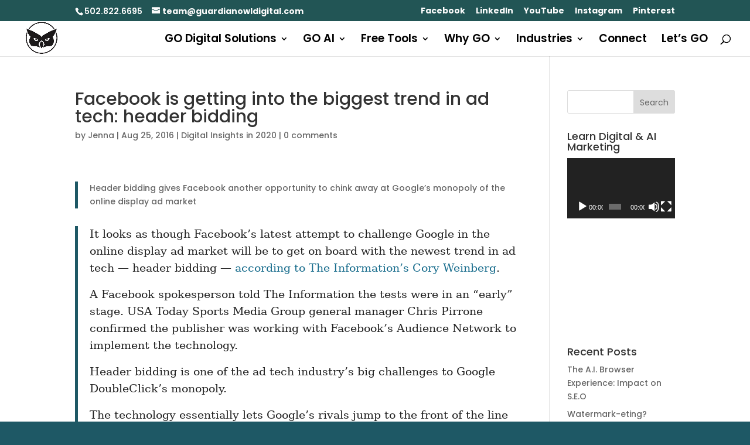

--- FILE ---
content_type: text/html; charset=UTF-8
request_url: https://www.guardianowldigital.com/2016/08/25/facebook-is-getting-into-the-biggest-trend-in-ad-tech-header-bidding/
body_size: 39671
content:
<!DOCTYPE html>
<html lang="en-US">
<head>
	<meta charset="UTF-8" />
<meta http-equiv="X-UA-Compatible" content="IE=edge">
	<link rel="pingback" href="https://www.guardianowldigital.com/xmlrpc.php" />

	<script type="text/javascript">
		document.documentElement.className = 'js';
	</script>

	<link rel="preconnect" href="https://fonts.gstatic.com" crossorigin /><style id="et-builder-googlefonts-cached-inline">/* Original: https://fonts.googleapis.com/css?family=Poppins:100,100italic,200,200italic,300,300italic,regular,italic,500,500italic,600,600italic,700,700italic,800,800italic,900,900italic&#038;subset=devanagari,latin,latin-ext&#038;display=swap *//* User Agent: Mozilla/5.0 (Unknown; Linux x86_64) AppleWebKit/538.1 (KHTML, like Gecko) Safari/538.1 Daum/4.1 */@font-face {font-family: 'Poppins';font-style: italic;font-weight: 100;font-display: swap;src: url(https://fonts.gstatic.com/s/poppins/v24/pxiAyp8kv8JHgFVrJJLmE3tF.ttf) format('truetype');}@font-face {font-family: 'Poppins';font-style: italic;font-weight: 200;font-display: swap;src: url(https://fonts.gstatic.com/s/poppins/v24/pxiDyp8kv8JHgFVrJJLmv1plEA.ttf) format('truetype');}@font-face {font-family: 'Poppins';font-style: italic;font-weight: 300;font-display: swap;src: url(https://fonts.gstatic.com/s/poppins/v24/pxiDyp8kv8JHgFVrJJLm21llEA.ttf) format('truetype');}@font-face {font-family: 'Poppins';font-style: italic;font-weight: 400;font-display: swap;src: url(https://fonts.gstatic.com/s/poppins/v24/pxiGyp8kv8JHgFVrJJLedw.ttf) format('truetype');}@font-face {font-family: 'Poppins';font-style: italic;font-weight: 500;font-display: swap;src: url(https://fonts.gstatic.com/s/poppins/v24/pxiDyp8kv8JHgFVrJJLmg1hlEA.ttf) format('truetype');}@font-face {font-family: 'Poppins';font-style: italic;font-weight: 600;font-display: swap;src: url(https://fonts.gstatic.com/s/poppins/v24/pxiDyp8kv8JHgFVrJJLmr19lEA.ttf) format('truetype');}@font-face {font-family: 'Poppins';font-style: italic;font-weight: 700;font-display: swap;src: url(https://fonts.gstatic.com/s/poppins/v24/pxiDyp8kv8JHgFVrJJLmy15lEA.ttf) format('truetype');}@font-face {font-family: 'Poppins';font-style: italic;font-weight: 800;font-display: swap;src: url(https://fonts.gstatic.com/s/poppins/v24/pxiDyp8kv8JHgFVrJJLm111lEA.ttf) format('truetype');}@font-face {font-family: 'Poppins';font-style: italic;font-weight: 900;font-display: swap;src: url(https://fonts.gstatic.com/s/poppins/v24/pxiDyp8kv8JHgFVrJJLm81xlEA.ttf) format('truetype');}@font-face {font-family: 'Poppins';font-style: normal;font-weight: 100;font-display: swap;src: url(https://fonts.gstatic.com/s/poppins/v24/pxiGyp8kv8JHgFVrLPTedw.ttf) format('truetype');}@font-face {font-family: 'Poppins';font-style: normal;font-weight: 200;font-display: swap;src: url(https://fonts.gstatic.com/s/poppins/v24/pxiByp8kv8JHgFVrLFj_V1s.ttf) format('truetype');}@font-face {font-family: 'Poppins';font-style: normal;font-weight: 300;font-display: swap;src: url(https://fonts.gstatic.com/s/poppins/v24/pxiByp8kv8JHgFVrLDz8V1s.ttf) format('truetype');}@font-face {font-family: 'Poppins';font-style: normal;font-weight: 400;font-display: swap;src: url(https://fonts.gstatic.com/s/poppins/v24/pxiEyp8kv8JHgFVrFJA.ttf) format('truetype');}@font-face {font-family: 'Poppins';font-style: normal;font-weight: 500;font-display: swap;src: url(https://fonts.gstatic.com/s/poppins/v24/pxiByp8kv8JHgFVrLGT9V1s.ttf) format('truetype');}@font-face {font-family: 'Poppins';font-style: normal;font-weight: 600;font-display: swap;src: url(https://fonts.gstatic.com/s/poppins/v24/pxiByp8kv8JHgFVrLEj6V1s.ttf) format('truetype');}@font-face {font-family: 'Poppins';font-style: normal;font-weight: 700;font-display: swap;src: url(https://fonts.gstatic.com/s/poppins/v24/pxiByp8kv8JHgFVrLCz7V1s.ttf) format('truetype');}@font-face {font-family: 'Poppins';font-style: normal;font-weight: 800;font-display: swap;src: url(https://fonts.gstatic.com/s/poppins/v24/pxiByp8kv8JHgFVrLDD4V1s.ttf) format('truetype');}@font-face {font-family: 'Poppins';font-style: normal;font-weight: 900;font-display: swap;src: url(https://fonts.gstatic.com/s/poppins/v24/pxiByp8kv8JHgFVrLBT5V1s.ttf) format('truetype');}/* User Agent: Mozilla/5.0 (Windows NT 6.1; WOW64; rv:27.0) Gecko/20100101 Firefox/27.0 */@font-face {font-family: 'Poppins';font-style: italic;font-weight: 100;font-display: swap;src: url(https://fonts.gstatic.com/l/font?kit=pxiAyp8kv8JHgFVrJJLmE3tG&skey=14913f5d70e4915e&v=v24) format('woff');}@font-face {font-family: 'Poppins';font-style: italic;font-weight: 200;font-display: swap;src: url(https://fonts.gstatic.com/l/font?kit=pxiDyp8kv8JHgFVrJJLmv1plEw&skey=e6f64e60fb8d9268&v=v24) format('woff');}@font-face {font-family: 'Poppins';font-style: italic;font-weight: 300;font-display: swap;src: url(https://fonts.gstatic.com/l/font?kit=pxiDyp8kv8JHgFVrJJLm21llEw&skey=b60188e8ecc47dee&v=v24) format('woff');}@font-face {font-family: 'Poppins';font-style: italic;font-weight: 400;font-display: swap;src: url(https://fonts.gstatic.com/l/font?kit=pxiGyp8kv8JHgFVrJJLedA&skey=f21d6e783fa43c88&v=v24) format('woff');}@font-face {font-family: 'Poppins';font-style: italic;font-weight: 500;font-display: swap;src: url(https://fonts.gstatic.com/l/font?kit=pxiDyp8kv8JHgFVrJJLmg1hlEw&skey=b0aa19767d34da85&v=v24) format('woff');}@font-face {font-family: 'Poppins';font-style: italic;font-weight: 600;font-display: swap;src: url(https://fonts.gstatic.com/l/font?kit=pxiDyp8kv8JHgFVrJJLmr19lEw&skey=7fbc556774b13ef0&v=v24) format('woff');}@font-face {font-family: 'Poppins';font-style: italic;font-weight: 700;font-display: swap;src: url(https://fonts.gstatic.com/l/font?kit=pxiDyp8kv8JHgFVrJJLmy15lEw&skey=29c3bd833a54ba8c&v=v24) format('woff');}@font-face {font-family: 'Poppins';font-style: italic;font-weight: 800;font-display: swap;src: url(https://fonts.gstatic.com/l/font?kit=pxiDyp8kv8JHgFVrJJLm111lEw&skey=6ea139488603f28c&v=v24) format('woff');}@font-face {font-family: 'Poppins';font-style: italic;font-weight: 900;font-display: swap;src: url(https://fonts.gstatic.com/l/font?kit=pxiDyp8kv8JHgFVrJJLm81xlEw&skey=846b48b4eada095a&v=v24) format('woff');}@font-face {font-family: 'Poppins';font-style: normal;font-weight: 100;font-display: swap;src: url(https://fonts.gstatic.com/l/font?kit=pxiGyp8kv8JHgFVrLPTedA&skey=57be0781cfb72ecd&v=v24) format('woff');}@font-face {font-family: 'Poppins';font-style: normal;font-weight: 200;font-display: swap;src: url(https://fonts.gstatic.com/l/font?kit=pxiByp8kv8JHgFVrLFj_V1g&skey=1bdc08fe61c3cc9e&v=v24) format('woff');}@font-face {font-family: 'Poppins';font-style: normal;font-weight: 300;font-display: swap;src: url(https://fonts.gstatic.com/l/font?kit=pxiByp8kv8JHgFVrLDz8V1g&skey=4aabc5055a39e031&v=v24) format('woff');}@font-face {font-family: 'Poppins';font-style: normal;font-weight: 400;font-display: swap;src: url(https://fonts.gstatic.com/l/font?kit=pxiEyp8kv8JHgFVrFJM&skey=87759fb096548f6d&v=v24) format('woff');}@font-face {font-family: 'Poppins';font-style: normal;font-weight: 500;font-display: swap;src: url(https://fonts.gstatic.com/l/font?kit=pxiByp8kv8JHgFVrLGT9V1g&skey=d4526a9b64c21b87&v=v24) format('woff');}@font-face {font-family: 'Poppins';font-style: normal;font-weight: 600;font-display: swap;src: url(https://fonts.gstatic.com/l/font?kit=pxiByp8kv8JHgFVrLEj6V1g&skey=ce7ef9d62ca89319&v=v24) format('woff');}@font-face {font-family: 'Poppins';font-style: normal;font-weight: 700;font-display: swap;src: url(https://fonts.gstatic.com/l/font?kit=pxiByp8kv8JHgFVrLCz7V1g&skey=cea76fe63715a67a&v=v24) format('woff');}@font-face {font-family: 'Poppins';font-style: normal;font-weight: 800;font-display: swap;src: url(https://fonts.gstatic.com/l/font?kit=pxiByp8kv8JHgFVrLDD4V1g&skey=f01e006f58df81ac&v=v24) format('woff');}@font-face {font-family: 'Poppins';font-style: normal;font-weight: 900;font-display: swap;src: url(https://fonts.gstatic.com/l/font?kit=pxiByp8kv8JHgFVrLBT5V1g&skey=6c361c40a830b323&v=v24) format('woff');}/* User Agent: Mozilla/5.0 (Windows NT 6.3; rv:39.0) Gecko/20100101 Firefox/39.0 */@font-face {font-family: 'Poppins';font-style: italic;font-weight: 100;font-display: swap;src: url(https://fonts.gstatic.com/s/poppins/v24/pxiAyp8kv8JHgFVrJJLmE3tA.woff2) format('woff2');}@font-face {font-family: 'Poppins';font-style: italic;font-weight: 200;font-display: swap;src: url(https://fonts.gstatic.com/s/poppins/v24/pxiDyp8kv8JHgFVrJJLmv1plFQ.woff2) format('woff2');}@font-face {font-family: 'Poppins';font-style: italic;font-weight: 300;font-display: swap;src: url(https://fonts.gstatic.com/s/poppins/v24/pxiDyp8kv8JHgFVrJJLm21llFQ.woff2) format('woff2');}@font-face {font-family: 'Poppins';font-style: italic;font-weight: 400;font-display: swap;src: url(https://fonts.gstatic.com/s/poppins/v24/pxiGyp8kv8JHgFVrJJLecg.woff2) format('woff2');}@font-face {font-family: 'Poppins';font-style: italic;font-weight: 500;font-display: swap;src: url(https://fonts.gstatic.com/s/poppins/v24/pxiDyp8kv8JHgFVrJJLmg1hlFQ.woff2) format('woff2');}@font-face {font-family: 'Poppins';font-style: italic;font-weight: 600;font-display: swap;src: url(https://fonts.gstatic.com/s/poppins/v24/pxiDyp8kv8JHgFVrJJLmr19lFQ.woff2) format('woff2');}@font-face {font-family: 'Poppins';font-style: italic;font-weight: 700;font-display: swap;src: url(https://fonts.gstatic.com/s/poppins/v24/pxiDyp8kv8JHgFVrJJLmy15lFQ.woff2) format('woff2');}@font-face {font-family: 'Poppins';font-style: italic;font-weight: 800;font-display: swap;src: url(https://fonts.gstatic.com/s/poppins/v24/pxiDyp8kv8JHgFVrJJLm111lFQ.woff2) format('woff2');}@font-face {font-family: 'Poppins';font-style: italic;font-weight: 900;font-display: swap;src: url(https://fonts.gstatic.com/s/poppins/v24/pxiDyp8kv8JHgFVrJJLm81xlFQ.woff2) format('woff2');}@font-face {font-family: 'Poppins';font-style: normal;font-weight: 100;font-display: swap;src: url(https://fonts.gstatic.com/s/poppins/v24/pxiGyp8kv8JHgFVrLPTecg.woff2) format('woff2');}@font-face {font-family: 'Poppins';font-style: normal;font-weight: 200;font-display: swap;src: url(https://fonts.gstatic.com/s/poppins/v24/pxiByp8kv8JHgFVrLFj_V14.woff2) format('woff2');}@font-face {font-family: 'Poppins';font-style: normal;font-weight: 300;font-display: swap;src: url(https://fonts.gstatic.com/s/poppins/v24/pxiByp8kv8JHgFVrLDz8V14.woff2) format('woff2');}@font-face {font-family: 'Poppins';font-style: normal;font-weight: 400;font-display: swap;src: url(https://fonts.gstatic.com/s/poppins/v24/pxiEyp8kv8JHgFVrFJU.woff2) format('woff2');}@font-face {font-family: 'Poppins';font-style: normal;font-weight: 500;font-display: swap;src: url(https://fonts.gstatic.com/s/poppins/v24/pxiByp8kv8JHgFVrLGT9V14.woff2) format('woff2');}@font-face {font-family: 'Poppins';font-style: normal;font-weight: 600;font-display: swap;src: url(https://fonts.gstatic.com/s/poppins/v24/pxiByp8kv8JHgFVrLEj6V14.woff2) format('woff2');}@font-face {font-family: 'Poppins';font-style: normal;font-weight: 700;font-display: swap;src: url(https://fonts.gstatic.com/s/poppins/v24/pxiByp8kv8JHgFVrLCz7V14.woff2) format('woff2');}@font-face {font-family: 'Poppins';font-style: normal;font-weight: 800;font-display: swap;src: url(https://fonts.gstatic.com/s/poppins/v24/pxiByp8kv8JHgFVrLDD4V14.woff2) format('woff2');}@font-face {font-family: 'Poppins';font-style: normal;font-weight: 900;font-display: swap;src: url(https://fonts.gstatic.com/s/poppins/v24/pxiByp8kv8JHgFVrLBT5V14.woff2) format('woff2');}</style><meta name='robots' content='index, follow, max-image-preview:large, max-snippet:-1, max-video-preview:-1' />
<script type="text/javascript">
			let jqueryParams=[],jQuery=function(r){return jqueryParams=[...jqueryParams,r],jQuery},$=function(r){return jqueryParams=[...jqueryParams,r],$};window.jQuery=jQuery,window.$=jQuery;let customHeadScripts=!1;jQuery.fn=jQuery.prototype={},$.fn=jQuery.prototype={},jQuery.noConflict=function(r){if(window.jQuery)return jQuery=window.jQuery,$=window.jQuery,customHeadScripts=!0,jQuery.noConflict},jQuery.ready=function(r){jqueryParams=[...jqueryParams,r]},$.ready=function(r){jqueryParams=[...jqueryParams,r]},jQuery.load=function(r){jqueryParams=[...jqueryParams,r]},$.load=function(r){jqueryParams=[...jqueryParams,r]},jQuery.fn.ready=function(r){jqueryParams=[...jqueryParams,r]},$.fn.ready=function(r){jqueryParams=[...jqueryParams,r]};</script>
	<!-- This site is optimized with the Yoast SEO plugin v26.3 - https://yoast.com/wordpress/plugins/seo/ -->
	<title>Facebook is getting into the biggest trend in ad tech: header bidding</title>
	<meta name="description" content="Best Rated Seo Digital Marketing Agency. Google Certified SEO Experts will help you customize a campaign that drives digital revenue, not just more clicks." />
	<link rel="canonical" href="https://www.guardianowldigital.com/2016/08/25/facebook-is-getting-into-the-biggest-trend-in-ad-tech-header-bidding/" />
	<meta property="og:locale" content="en_US" />
	<meta property="og:type" content="article" />
	<meta property="og:title" content="Facebook is getting into the biggest trend in ad tech: header bidding" />
	<meta property="og:description" content="Best Rated Seo Digital Marketing Agency. Google Certified SEO Experts will help you customize a campaign that drives digital revenue, not just more clicks." />
	<meta property="og:url" content="https://www.guardianowldigital.com/2016/08/25/facebook-is-getting-into-the-biggest-trend-in-ad-tech-header-bidding/" />
	<meta property="og:site_name" content="Guardian Owl Digital" />
	<meta property="article:publisher" content="https://www.facebook.com/guardianowldigital/" />
	<meta property="article:published_time" content="2016-08-25T11:54:49+00:00" />
	<meta property="article:modified_time" content="2020-08-28T18:37:55+00:00" />
	<meta name="author" content="Jenna" />
	<meta name="twitter:card" content="summary_large_image" />
	<meta name="twitter:label1" content="Written by" />
	<meta name="twitter:data1" content="Jenna" />
	<meta name="twitter:label2" content="Est. reading time" />
	<meta name="twitter:data2" content="3 minutes" />
	<script type="application/ld+json" class="yoast-schema-graph">{"@context":"https://schema.org","@graph":[{"@type":"Article","@id":"https://www.guardianowldigital.com/2016/08/25/facebook-is-getting-into-the-biggest-trend-in-ad-tech-header-bidding/#article","isPartOf":{"@id":"https://www.guardianowldigital.com/2016/08/25/facebook-is-getting-into-the-biggest-trend-in-ad-tech-header-bidding/"},"author":{"name":"Jenna","@id":"https://www.guardianowldigital.com/#/schema/person/9f11e7d859bab1c54a1b1bd4fffbbe27"},"headline":"Facebook is getting into the biggest trend in ad tech: header bidding","datePublished":"2016-08-25T11:54:49+00:00","dateModified":"2020-08-28T18:37:55+00:00","mainEntityOfPage":{"@id":"https://www.guardianowldigital.com/2016/08/25/facebook-is-getting-into-the-biggest-trend-in-ad-tech-header-bidding/"},"wordCount":624,"commentCount":0,"publisher":{"@id":"https://www.guardianowldigital.com/#organization"},"articleSection":["Digital Insights in 2020"],"inLanguage":"en-US","potentialAction":[{"@type":"CommentAction","name":"Comment","target":["https://www.guardianowldigital.com/2016/08/25/facebook-is-getting-into-the-biggest-trend-in-ad-tech-header-bidding/#respond"]}]},{"@type":"WebPage","@id":"https://www.guardianowldigital.com/2016/08/25/facebook-is-getting-into-the-biggest-trend-in-ad-tech-header-bidding/","url":"https://www.guardianowldigital.com/2016/08/25/facebook-is-getting-into-the-biggest-trend-in-ad-tech-header-bidding/","name":"Facebook is getting into the biggest trend in ad tech: header bidding","isPartOf":{"@id":"https://www.guardianowldigital.com/#website"},"datePublished":"2016-08-25T11:54:49+00:00","dateModified":"2020-08-28T18:37:55+00:00","description":"Best Rated Seo Digital Marketing Agency. Google Certified SEO Experts will help you customize a campaign that drives digital revenue, not just more clicks.","breadcrumb":{"@id":"https://www.guardianowldigital.com/2016/08/25/facebook-is-getting-into-the-biggest-trend-in-ad-tech-header-bidding/#breadcrumb"},"inLanguage":"en-US","potentialAction":[{"@type":"ReadAction","target":["https://www.guardianowldigital.com/2016/08/25/facebook-is-getting-into-the-biggest-trend-in-ad-tech-header-bidding/"]}]},{"@type":"BreadcrumbList","@id":"https://www.guardianowldigital.com/2016/08/25/facebook-is-getting-into-the-biggest-trend-in-ad-tech-header-bidding/#breadcrumb","itemListElement":[{"@type":"ListItem","position":1,"name":"Home","item":"https://www.guardianowldigital.com/"},{"@type":"ListItem","position":2,"name":"Front","item":"https://www.guardianowldigital.com/seoblog/"},{"@type":"ListItem","position":3,"name":"Digital Insights in 2020","item":"https://www.guardianowldigital.com/category/all/"},{"@type":"ListItem","position":4,"name":"Facebook is getting into the biggest trend in ad tech: header bidding"}]},{"@type":"WebSite","@id":"https://www.guardianowldigital.com/#website","url":"https://www.guardianowldigital.com/","name":"Guardian Owl Digital","description":"Top Digital Marketing Agency Guardian Owl Digital ","publisher":{"@id":"https://www.guardianowldigital.com/#organization"},"potentialAction":[{"@type":"SearchAction","target":{"@type":"EntryPoint","urlTemplate":"https://www.guardianowldigital.com/?s={search_term_string}"},"query-input":{"@type":"PropertyValueSpecification","valueRequired":true,"valueName":"search_term_string"}}],"inLanguage":"en-US"},{"@type":"Organization","@id":"https://www.guardianowldigital.com/#organization","name":"Guardian Owl Digital","url":"https://www.guardianowldigital.com/","logo":{"@type":"ImageObject","inLanguage":"en-US","@id":"https://www.guardianowldigital.com/#/schema/logo/image/","url":"https://www.guardianowldigital.com/wp-content/uploads/2019/05/3.png","contentUrl":"https://www.guardianowldigital.com/wp-content/uploads/2019/05/3.png","width":256,"height":232,"caption":"Guardian Owl Digital"},"image":{"@id":"https://www.guardianowldigital.com/#/schema/logo/image/"},"sameAs":["https://www.facebook.com/guardianowldigital/","https://www.instagram.com/jenna_ahern/","https://www.pinterest.com/Guardianowldigital/","https://www.youtube.com/channel/UCOZ_COpw_wYTLJFF_pqlPOg"]},{"@type":"Person","@id":"https://www.guardianowldigital.com/#/schema/person/9f11e7d859bab1c54a1b1bd4fffbbe27","name":"Jenna","image":{"@type":"ImageObject","inLanguage":"en-US","@id":"https://www.guardianowldigital.com/#/schema/person/image/","url":"https://secure.gravatar.com/avatar/32ad044615b40495f1461e42b81d9e93e9f3e43cbad5c0b29894d0b3693e221c?s=96&d=mm&r=g","contentUrl":"https://secure.gravatar.com/avatar/32ad044615b40495f1461e42b81d9e93e9f3e43cbad5c0b29894d0b3693e221c?s=96&d=mm&r=g","caption":"Jenna"},"sameAs":["https://www.guardianowldigital.com"],"url":"https://www.guardianowldigital.com/author/jenna/"}]}</script>
	<!-- / Yoast SEO plugin. -->


<link rel="alternate" type="application/rss+xml" title="Guardian Owl Digital &raquo; Feed" href="https://www.guardianowldigital.com/feed/" />
<link rel="alternate" type="application/rss+xml" title="Guardian Owl Digital &raquo; Comments Feed" href="https://www.guardianowldigital.com/comments/feed/" />
<link rel="alternate" type="application/rss+xml" title="Guardian Owl Digital &raquo; Facebook is getting into the biggest trend in ad tech: header bidding Comments Feed" href="https://www.guardianowldigital.com/2016/08/25/facebook-is-getting-into-the-biggest-trend-in-ad-tech-header-bidding/feed/" />
		<style>
			.lazyload,
			.lazyloading {
				max-width: 100%;
			}
		</style>
		<meta content="Divi v.4.27.4" name="generator"/><!-- www.guardianowldigital.com is managing ads with Advanced Ads 2.0.13 – https://wpadvancedads.com/ --><script id="guard-ready">
			window.advanced_ads_ready=function(e,a){a=a||"complete";var d=function(e){return"interactive"===a?"loading"!==e:"complete"===e};d(document.readyState)?e():document.addEventListener("readystatechange",(function(a){d(a.target.readyState)&&e()}),{once:"interactive"===a})},window.advanced_ads_ready_queue=window.advanced_ads_ready_queue||[];		</script>
		<link rel='stylesheet' id='wp-block-library-css' href='https://www.guardianowldigital.com/wp-includes/css/dist/block-library/style.min.css?ver=6.8.3' type='text/css' media='all' />
<style id='wp-block-library-theme-inline-css' type='text/css'>
.wp-block-audio :where(figcaption){color:#555;font-size:13px;text-align:center}.is-dark-theme .wp-block-audio :where(figcaption){color:#ffffffa6}.wp-block-audio{margin:0 0 1em}.wp-block-code{border:1px solid #ccc;border-radius:4px;font-family:Menlo,Consolas,monaco,monospace;padding:.8em 1em}.wp-block-embed :where(figcaption){color:#555;font-size:13px;text-align:center}.is-dark-theme .wp-block-embed :where(figcaption){color:#ffffffa6}.wp-block-embed{margin:0 0 1em}.blocks-gallery-caption{color:#555;font-size:13px;text-align:center}.is-dark-theme .blocks-gallery-caption{color:#ffffffa6}:root :where(.wp-block-image figcaption){color:#555;font-size:13px;text-align:center}.is-dark-theme :root :where(.wp-block-image figcaption){color:#ffffffa6}.wp-block-image{margin:0 0 1em}.wp-block-pullquote{border-bottom:4px solid;border-top:4px solid;color:currentColor;margin-bottom:1.75em}.wp-block-pullquote cite,.wp-block-pullquote footer,.wp-block-pullquote__citation{color:currentColor;font-size:.8125em;font-style:normal;text-transform:uppercase}.wp-block-quote{border-left:.25em solid;margin:0 0 1.75em;padding-left:1em}.wp-block-quote cite,.wp-block-quote footer{color:currentColor;font-size:.8125em;font-style:normal;position:relative}.wp-block-quote:where(.has-text-align-right){border-left:none;border-right:.25em solid;padding-left:0;padding-right:1em}.wp-block-quote:where(.has-text-align-center){border:none;padding-left:0}.wp-block-quote.is-large,.wp-block-quote.is-style-large,.wp-block-quote:where(.is-style-plain){border:none}.wp-block-search .wp-block-search__label{font-weight:700}.wp-block-search__button{border:1px solid #ccc;padding:.375em .625em}:where(.wp-block-group.has-background){padding:1.25em 2.375em}.wp-block-separator.has-css-opacity{opacity:.4}.wp-block-separator{border:none;border-bottom:2px solid;margin-left:auto;margin-right:auto}.wp-block-separator.has-alpha-channel-opacity{opacity:1}.wp-block-separator:not(.is-style-wide):not(.is-style-dots){width:100px}.wp-block-separator.has-background:not(.is-style-dots){border-bottom:none;height:1px}.wp-block-separator.has-background:not(.is-style-wide):not(.is-style-dots){height:2px}.wp-block-table{margin:0 0 1em}.wp-block-table td,.wp-block-table th{word-break:normal}.wp-block-table :where(figcaption){color:#555;font-size:13px;text-align:center}.is-dark-theme .wp-block-table :where(figcaption){color:#ffffffa6}.wp-block-video :where(figcaption){color:#555;font-size:13px;text-align:center}.is-dark-theme .wp-block-video :where(figcaption){color:#ffffffa6}.wp-block-video{margin:0 0 1em}:root :where(.wp-block-template-part.has-background){margin-bottom:0;margin-top:0;padding:1.25em 2.375em}
</style>
<style id='global-styles-inline-css' type='text/css'>
:root{--wp--preset--aspect-ratio--square: 1;--wp--preset--aspect-ratio--4-3: 4/3;--wp--preset--aspect-ratio--3-4: 3/4;--wp--preset--aspect-ratio--3-2: 3/2;--wp--preset--aspect-ratio--2-3: 2/3;--wp--preset--aspect-ratio--16-9: 16/9;--wp--preset--aspect-ratio--9-16: 9/16;--wp--preset--color--black: #000000;--wp--preset--color--cyan-bluish-gray: #abb8c3;--wp--preset--color--white: #ffffff;--wp--preset--color--pale-pink: #f78da7;--wp--preset--color--vivid-red: #cf2e2e;--wp--preset--color--luminous-vivid-orange: #ff6900;--wp--preset--color--luminous-vivid-amber: #fcb900;--wp--preset--color--light-green-cyan: #7bdcb5;--wp--preset--color--vivid-green-cyan: #00d084;--wp--preset--color--pale-cyan-blue: #8ed1fc;--wp--preset--color--vivid-cyan-blue: #0693e3;--wp--preset--color--vivid-purple: #9b51e0;--wp--preset--gradient--vivid-cyan-blue-to-vivid-purple: linear-gradient(135deg,rgba(6,147,227,1) 0%,rgb(155,81,224) 100%);--wp--preset--gradient--light-green-cyan-to-vivid-green-cyan: linear-gradient(135deg,rgb(122,220,180) 0%,rgb(0,208,130) 100%);--wp--preset--gradient--luminous-vivid-amber-to-luminous-vivid-orange: linear-gradient(135deg,rgba(252,185,0,1) 0%,rgba(255,105,0,1) 100%);--wp--preset--gradient--luminous-vivid-orange-to-vivid-red: linear-gradient(135deg,rgba(255,105,0,1) 0%,rgb(207,46,46) 100%);--wp--preset--gradient--very-light-gray-to-cyan-bluish-gray: linear-gradient(135deg,rgb(238,238,238) 0%,rgb(169,184,195) 100%);--wp--preset--gradient--cool-to-warm-spectrum: linear-gradient(135deg,rgb(74,234,220) 0%,rgb(151,120,209) 20%,rgb(207,42,186) 40%,rgb(238,44,130) 60%,rgb(251,105,98) 80%,rgb(254,248,76) 100%);--wp--preset--gradient--blush-light-purple: linear-gradient(135deg,rgb(255,206,236) 0%,rgb(152,150,240) 100%);--wp--preset--gradient--blush-bordeaux: linear-gradient(135deg,rgb(254,205,165) 0%,rgb(254,45,45) 50%,rgb(107,0,62) 100%);--wp--preset--gradient--luminous-dusk: linear-gradient(135deg,rgb(255,203,112) 0%,rgb(199,81,192) 50%,rgb(65,88,208) 100%);--wp--preset--gradient--pale-ocean: linear-gradient(135deg,rgb(255,245,203) 0%,rgb(182,227,212) 50%,rgb(51,167,181) 100%);--wp--preset--gradient--electric-grass: linear-gradient(135deg,rgb(202,248,128) 0%,rgb(113,206,126) 100%);--wp--preset--gradient--midnight: linear-gradient(135deg,rgb(2,3,129) 0%,rgb(40,116,252) 100%);--wp--preset--font-size--small: 13px;--wp--preset--font-size--medium: 20px;--wp--preset--font-size--large: 36px;--wp--preset--font-size--x-large: 42px;--wp--preset--spacing--20: 0.44rem;--wp--preset--spacing--30: 0.67rem;--wp--preset--spacing--40: 1rem;--wp--preset--spacing--50: 1.5rem;--wp--preset--spacing--60: 2.25rem;--wp--preset--spacing--70: 3.38rem;--wp--preset--spacing--80: 5.06rem;--wp--preset--shadow--natural: 6px 6px 9px rgba(0, 0, 0, 0.2);--wp--preset--shadow--deep: 12px 12px 50px rgba(0, 0, 0, 0.4);--wp--preset--shadow--sharp: 6px 6px 0px rgba(0, 0, 0, 0.2);--wp--preset--shadow--outlined: 6px 6px 0px -3px rgba(255, 255, 255, 1), 6px 6px rgba(0, 0, 0, 1);--wp--preset--shadow--crisp: 6px 6px 0px rgba(0, 0, 0, 1);}:root { --wp--style--global--content-size: 823px;--wp--style--global--wide-size: 1080px; }:where(body) { margin: 0; }.wp-site-blocks > .alignleft { float: left; margin-right: 2em; }.wp-site-blocks > .alignright { float: right; margin-left: 2em; }.wp-site-blocks > .aligncenter { justify-content: center; margin-left: auto; margin-right: auto; }:where(.is-layout-flex){gap: 0.5em;}:where(.is-layout-grid){gap: 0.5em;}.is-layout-flow > .alignleft{float: left;margin-inline-start: 0;margin-inline-end: 2em;}.is-layout-flow > .alignright{float: right;margin-inline-start: 2em;margin-inline-end: 0;}.is-layout-flow > .aligncenter{margin-left: auto !important;margin-right: auto !important;}.is-layout-constrained > .alignleft{float: left;margin-inline-start: 0;margin-inline-end: 2em;}.is-layout-constrained > .alignright{float: right;margin-inline-start: 2em;margin-inline-end: 0;}.is-layout-constrained > .aligncenter{margin-left: auto !important;margin-right: auto !important;}.is-layout-constrained > :where(:not(.alignleft):not(.alignright):not(.alignfull)){max-width: var(--wp--style--global--content-size);margin-left: auto !important;margin-right: auto !important;}.is-layout-constrained > .alignwide{max-width: var(--wp--style--global--wide-size);}body .is-layout-flex{display: flex;}.is-layout-flex{flex-wrap: wrap;align-items: center;}.is-layout-flex > :is(*, div){margin: 0;}body .is-layout-grid{display: grid;}.is-layout-grid > :is(*, div){margin: 0;}body{padding-top: 0px;padding-right: 0px;padding-bottom: 0px;padding-left: 0px;}:root :where(.wp-element-button, .wp-block-button__link){background-color: #32373c;border-width: 0;color: #fff;font-family: inherit;font-size: inherit;line-height: inherit;padding: calc(0.667em + 2px) calc(1.333em + 2px);text-decoration: none;}.has-black-color{color: var(--wp--preset--color--black) !important;}.has-cyan-bluish-gray-color{color: var(--wp--preset--color--cyan-bluish-gray) !important;}.has-white-color{color: var(--wp--preset--color--white) !important;}.has-pale-pink-color{color: var(--wp--preset--color--pale-pink) !important;}.has-vivid-red-color{color: var(--wp--preset--color--vivid-red) !important;}.has-luminous-vivid-orange-color{color: var(--wp--preset--color--luminous-vivid-orange) !important;}.has-luminous-vivid-amber-color{color: var(--wp--preset--color--luminous-vivid-amber) !important;}.has-light-green-cyan-color{color: var(--wp--preset--color--light-green-cyan) !important;}.has-vivid-green-cyan-color{color: var(--wp--preset--color--vivid-green-cyan) !important;}.has-pale-cyan-blue-color{color: var(--wp--preset--color--pale-cyan-blue) !important;}.has-vivid-cyan-blue-color{color: var(--wp--preset--color--vivid-cyan-blue) !important;}.has-vivid-purple-color{color: var(--wp--preset--color--vivid-purple) !important;}.has-black-background-color{background-color: var(--wp--preset--color--black) !important;}.has-cyan-bluish-gray-background-color{background-color: var(--wp--preset--color--cyan-bluish-gray) !important;}.has-white-background-color{background-color: var(--wp--preset--color--white) !important;}.has-pale-pink-background-color{background-color: var(--wp--preset--color--pale-pink) !important;}.has-vivid-red-background-color{background-color: var(--wp--preset--color--vivid-red) !important;}.has-luminous-vivid-orange-background-color{background-color: var(--wp--preset--color--luminous-vivid-orange) !important;}.has-luminous-vivid-amber-background-color{background-color: var(--wp--preset--color--luminous-vivid-amber) !important;}.has-light-green-cyan-background-color{background-color: var(--wp--preset--color--light-green-cyan) !important;}.has-vivid-green-cyan-background-color{background-color: var(--wp--preset--color--vivid-green-cyan) !important;}.has-pale-cyan-blue-background-color{background-color: var(--wp--preset--color--pale-cyan-blue) !important;}.has-vivid-cyan-blue-background-color{background-color: var(--wp--preset--color--vivid-cyan-blue) !important;}.has-vivid-purple-background-color{background-color: var(--wp--preset--color--vivid-purple) !important;}.has-black-border-color{border-color: var(--wp--preset--color--black) !important;}.has-cyan-bluish-gray-border-color{border-color: var(--wp--preset--color--cyan-bluish-gray) !important;}.has-white-border-color{border-color: var(--wp--preset--color--white) !important;}.has-pale-pink-border-color{border-color: var(--wp--preset--color--pale-pink) !important;}.has-vivid-red-border-color{border-color: var(--wp--preset--color--vivid-red) !important;}.has-luminous-vivid-orange-border-color{border-color: var(--wp--preset--color--luminous-vivid-orange) !important;}.has-luminous-vivid-amber-border-color{border-color: var(--wp--preset--color--luminous-vivid-amber) !important;}.has-light-green-cyan-border-color{border-color: var(--wp--preset--color--light-green-cyan) !important;}.has-vivid-green-cyan-border-color{border-color: var(--wp--preset--color--vivid-green-cyan) !important;}.has-pale-cyan-blue-border-color{border-color: var(--wp--preset--color--pale-cyan-blue) !important;}.has-vivid-cyan-blue-border-color{border-color: var(--wp--preset--color--vivid-cyan-blue) !important;}.has-vivid-purple-border-color{border-color: var(--wp--preset--color--vivid-purple) !important;}.has-vivid-cyan-blue-to-vivid-purple-gradient-background{background: var(--wp--preset--gradient--vivid-cyan-blue-to-vivid-purple) !important;}.has-light-green-cyan-to-vivid-green-cyan-gradient-background{background: var(--wp--preset--gradient--light-green-cyan-to-vivid-green-cyan) !important;}.has-luminous-vivid-amber-to-luminous-vivid-orange-gradient-background{background: var(--wp--preset--gradient--luminous-vivid-amber-to-luminous-vivid-orange) !important;}.has-luminous-vivid-orange-to-vivid-red-gradient-background{background: var(--wp--preset--gradient--luminous-vivid-orange-to-vivid-red) !important;}.has-very-light-gray-to-cyan-bluish-gray-gradient-background{background: var(--wp--preset--gradient--very-light-gray-to-cyan-bluish-gray) !important;}.has-cool-to-warm-spectrum-gradient-background{background: var(--wp--preset--gradient--cool-to-warm-spectrum) !important;}.has-blush-light-purple-gradient-background{background: var(--wp--preset--gradient--blush-light-purple) !important;}.has-blush-bordeaux-gradient-background{background: var(--wp--preset--gradient--blush-bordeaux) !important;}.has-luminous-dusk-gradient-background{background: var(--wp--preset--gradient--luminous-dusk) !important;}.has-pale-ocean-gradient-background{background: var(--wp--preset--gradient--pale-ocean) !important;}.has-electric-grass-gradient-background{background: var(--wp--preset--gradient--electric-grass) !important;}.has-midnight-gradient-background{background: var(--wp--preset--gradient--midnight) !important;}.has-small-font-size{font-size: var(--wp--preset--font-size--small) !important;}.has-medium-font-size{font-size: var(--wp--preset--font-size--medium) !important;}.has-large-font-size{font-size: var(--wp--preset--font-size--large) !important;}.has-x-large-font-size{font-size: var(--wp--preset--font-size--x-large) !important;}
:where(.wp-block-post-template.is-layout-flex){gap: 1.25em;}:where(.wp-block-post-template.is-layout-grid){gap: 1.25em;}
:where(.wp-block-columns.is-layout-flex){gap: 2em;}:where(.wp-block-columns.is-layout-grid){gap: 2em;}
:root :where(.wp-block-pullquote){font-size: 1.5em;line-height: 1.6;}
</style>
<link rel='stylesheet' id='contact-form-7-css' href='https://www.guardianowldigital.com/wp-content/plugins/contact-form-7/includes/css/styles.css?ver=6.1.3' type='text/css' media='all' />
<link rel='stylesheet' id='magnific-popup-css' href='https://www.guardianowldigital.com/wp-content/themes/Divi/includes/builder/feature/dynamic-assets/assets/css/magnific_popup.css?ver=2.5.62' type='text/css' media='all' />
<link rel='stylesheet' id='dsm-animate-css' href='https://www.guardianowldigital.com/wp-content/plugins/supreme-modules-for-divi/public/css/animate.css?ver=2.5.62' type='text/css' media='all' />
<style id='divi-style-inline-inline-css' type='text/css'>
/*!
Theme Name: Divi
Theme URI: http://www.elegantthemes.com/gallery/divi/
Version: 4.27.4
Description: Smart. Flexible. Beautiful. Divi is the most powerful theme in our collection.
Author: Elegant Themes
Author URI: http://www.elegantthemes.com
License: GNU General Public License v2
License URI: http://www.gnu.org/licenses/gpl-2.0.html
*/

a,abbr,acronym,address,applet,b,big,blockquote,body,center,cite,code,dd,del,dfn,div,dl,dt,em,fieldset,font,form,h1,h2,h3,h4,h5,h6,html,i,iframe,img,ins,kbd,label,legend,li,object,ol,p,pre,q,s,samp,small,span,strike,strong,sub,sup,tt,u,ul,var{margin:0;padding:0;border:0;outline:0;font-size:100%;-ms-text-size-adjust:100%;-webkit-text-size-adjust:100%;vertical-align:baseline;background:transparent}body{line-height:1}ol,ul{list-style:none}blockquote,q{quotes:none}blockquote:after,blockquote:before,q:after,q:before{content:"";content:none}blockquote{margin:20px 0 30px;border-left:5px solid;padding-left:20px}:focus{outline:0}del{text-decoration:line-through}pre{overflow:auto;padding:10px}figure{margin:0}table{border-collapse:collapse;border-spacing:0}article,aside,footer,header,hgroup,nav,section{display:block}body{font-family:Open Sans,Arial,sans-serif;font-size:14px;color:#666;background-color:#fff;line-height:1.7em;font-weight:500;-webkit-font-smoothing:antialiased;-moz-osx-font-smoothing:grayscale}body.page-template-page-template-blank-php #page-container{padding-top:0!important}body.et_cover_background{background-size:cover!important;background-position:top!important;background-repeat:no-repeat!important;background-attachment:fixed}a{color:#2ea3f2}a,a:hover{text-decoration:none}p{padding-bottom:1em}p:not(.has-background):last-of-type{padding-bottom:0}p.et_normal_padding{padding-bottom:1em}strong{font-weight:700}cite,em,i{font-style:italic}code,pre{font-family:Courier New,monospace;margin-bottom:10px}ins{text-decoration:none}sub,sup{height:0;line-height:1;position:relative;vertical-align:baseline}sup{bottom:.8em}sub{top:.3em}dl{margin:0 0 1.5em}dl dt{font-weight:700}dd{margin-left:1.5em}blockquote p{padding-bottom:0}embed,iframe,object,video{max-width:100%}h1,h2,h3,h4,h5,h6{color:#333;padding-bottom:10px;line-height:1em;font-weight:500}h1 a,h2 a,h3 a,h4 a,h5 a,h6 a{color:inherit}h1{font-size:30px}h2{font-size:26px}h3{font-size:22px}h4{font-size:18px}h5{font-size:16px}h6{font-size:14px}input{-webkit-appearance:none}input[type=checkbox]{-webkit-appearance:checkbox}input[type=radio]{-webkit-appearance:radio}input.text,input.title,input[type=email],input[type=password],input[type=tel],input[type=text],select,textarea{background-color:#fff;border:1px solid #bbb;padding:2px;color:#4e4e4e}input.text:focus,input.title:focus,input[type=text]:focus,select:focus,textarea:focus{border-color:#2d3940;color:#3e3e3e}input.text,input.title,input[type=text],select,textarea{margin:0}textarea{padding:4px}button,input,select,textarea{font-family:inherit}img{max-width:100%;height:auto}.clear{clear:both}br.clear{margin:0;padding:0}.pagination{clear:both}#et_search_icon:hover,.et-social-icon a:hover,.et_password_protected_form .et_submit_button,.form-submit .et_pb_buttontton.alt.disabled,.nav-single a,.posted_in a{color:#2ea3f2}.et-search-form,blockquote{border-color:#2ea3f2}#main-content{background-color:#fff}.container{width:80%;max-width:1080px;margin:auto;position:relative}body:not(.et-tb) #main-content .container,body:not(.et-tb-has-header) #main-content .container{padding-top:58px}.et_full_width_page #main-content .container:before{display:none}.main_title{margin-bottom:20px}.et_password_protected_form .et_submit_button:hover,.form-submit .et_pb_button:hover{background:rgba(0,0,0,.05)}.et_button_icon_visible .et_pb_button{padding-right:2em;padding-left:.7em}.et_button_icon_visible .et_pb_button:after{opacity:1;margin-left:0}.et_button_left .et_pb_button:hover:after{left:.15em}.et_button_left .et_pb_button:after{margin-left:0;left:1em}.et_button_icon_visible.et_button_left .et_pb_button,.et_button_left .et_pb_button:hover,.et_button_left .et_pb_module .et_pb_button:hover{padding-left:2em;padding-right:.7em}.et_button_icon_visible.et_button_left .et_pb_button:after,.et_button_left .et_pb_button:hover:after{left:.15em}.et_password_protected_form .et_submit_button:hover,.form-submit .et_pb_button:hover{padding:.3em 1em}.et_button_no_icon .et_pb_button:after{display:none}.et_button_no_icon.et_button_icon_visible.et_button_left .et_pb_button,.et_button_no_icon.et_button_left .et_pb_button:hover,.et_button_no_icon .et_pb_button,.et_button_no_icon .et_pb_button:hover{padding:.3em 1em!important}.et_button_custom_icon .et_pb_button:after{line-height:1.7em}.et_button_custom_icon.et_button_icon_visible .et_pb_button:after,.et_button_custom_icon .et_pb_button:hover:after{margin-left:.3em}#left-area .post_format-post-format-gallery .wp-block-gallery:first-of-type{padding:0;margin-bottom:-16px}.entry-content table:not(.variations){border:1px solid #eee;margin:0 0 15px;text-align:left;width:100%}.entry-content thead th,.entry-content tr th{color:#555;font-weight:700;padding:9px 24px}.entry-content tr td{border-top:1px solid #eee;padding:6px 24px}#left-area ul,.entry-content ul,.et-l--body ul,.et-l--footer ul,.et-l--header ul{list-style-type:disc;padding:0 0 23px 1em;line-height:26px}#left-area ol,.entry-content ol,.et-l--body ol,.et-l--footer ol,.et-l--header ol{list-style-type:decimal;list-style-position:inside;padding:0 0 23px;line-height:26px}#left-area ul li ul,.entry-content ul li ol{padding:2px 0 2px 20px}#left-area ol li ul,.entry-content ol li ol,.et-l--body ol li ol,.et-l--footer ol li ol,.et-l--header ol li ol{padding:2px 0 2px 35px}#left-area ul.wp-block-gallery{display:-webkit-box;display:-ms-flexbox;display:flex;-ms-flex-wrap:wrap;flex-wrap:wrap;list-style-type:none;padding:0}#left-area ul.products{padding:0!important;line-height:1.7!important;list-style:none!important}.gallery-item a{display:block}.gallery-caption,.gallery-item a{width:90%}#wpadminbar{z-index:100001}#left-area .post-meta{font-size:14px;padding-bottom:15px}#left-area .post-meta a{text-decoration:none;color:#666}#left-area .et_featured_image{padding-bottom:7px}.single .post{padding-bottom:25px}body.single .et_audio_content{margin-bottom:-6px}.nav-single a{text-decoration:none;color:#2ea3f2;font-size:14px;font-weight:400}.nav-previous{float:left}.nav-next{float:right}.et_password_protected_form p input{background-color:#eee;border:none!important;width:100%!important;border-radius:0!important;font-size:14px;color:#999!important;padding:16px!important;-webkit-box-sizing:border-box;box-sizing:border-box}.et_password_protected_form label{display:none}.et_password_protected_form .et_submit_button{font-family:inherit;display:block;float:right;margin:8px auto 0;cursor:pointer}.post-password-required p.nocomments.container{max-width:100%}.post-password-required p.nocomments.container:before{display:none}.aligncenter,div.post .new-post .aligncenter{display:block;margin-left:auto;margin-right:auto}.wp-caption{border:1px solid #ddd;text-align:center;background-color:#f3f3f3;margin-bottom:10px;max-width:96%;padding:8px}.wp-caption.alignleft{margin:0 30px 20px 0}.wp-caption.alignright{margin:0 0 20px 30px}.wp-caption img{margin:0;padding:0;border:0}.wp-caption p.wp-caption-text{font-size:12px;padding:0 4px 5px;margin:0}.alignright{float:right}.alignleft{float:left}img.alignleft{display:inline;float:left;margin-right:15px}img.alignright{display:inline;float:right;margin-left:15px}.page.et_pb_pagebuilder_layout #main-content{background-color:transparent}body #main-content .et_builder_inner_content>h1,body #main-content .et_builder_inner_content>h2,body #main-content .et_builder_inner_content>h3,body #main-content .et_builder_inner_content>h4,body #main-content .et_builder_inner_content>h5,body #main-content .et_builder_inner_content>h6{line-height:1.4em}body #main-content .et_builder_inner_content>p{line-height:1.7em}.wp-block-pullquote{margin:20px 0 30px}.wp-block-pullquote.has-background blockquote{border-left:none}.wp-block-group.has-background{padding:1.5em 1.5em .5em}@media (min-width:981px){#left-area{width:79.125%;padding-bottom:23px}#main-content .container:before{content:"";position:absolute;top:0;height:100%;width:1px;background-color:#e2e2e2}.et_full_width_page #left-area,.et_no_sidebar #left-area{float:none;width:100%!important}.et_full_width_page #left-area{padding-bottom:0}.et_no_sidebar #main-content .container:before{display:none}}@media (max-width:980px){#page-container{padding-top:80px}.et-tb #page-container,.et-tb-has-header #page-container{padding-top:0!important}#left-area,#sidebar{width:100%!important}#main-content .container:before{display:none!important}.et_full_width_page .et_gallery_item:nth-child(4n+1){clear:none}}@media print{#page-container{padding-top:0!important}}#wp-admin-bar-et-use-visual-builder a:before{font-family:ETmodules!important;content:"\e625";font-size:30px!important;width:28px;margin-top:-3px;color:#974df3!important}#wp-admin-bar-et-use-visual-builder:hover a:before{color:#fff!important}#wp-admin-bar-et-use-visual-builder:hover a,#wp-admin-bar-et-use-visual-builder a:hover{transition:background-color .5s ease;-webkit-transition:background-color .5s ease;-moz-transition:background-color .5s ease;background-color:#7e3bd0!important;color:#fff!important}* html .clearfix,:first-child+html .clearfix{zoom:1}.iphone .et_pb_section_video_bg video::-webkit-media-controls-start-playback-button{display:none!important;-webkit-appearance:none}.et_mobile_device .et_pb_section_parallax .et_pb_parallax_css{background-attachment:scroll}.et-social-facebook a.icon:before{content:"\e093"}.et-social-twitter a.icon:before{content:"\e094"}.et-social-google-plus a.icon:before{content:"\e096"}.et-social-instagram a.icon:before{content:"\e09a"}.et-social-rss a.icon:before{content:"\e09e"}.ai1ec-single-event:after{content:" ";display:table;clear:both}.evcal_event_details .evcal_evdata_cell .eventon_details_shading_bot.eventon_details_shading_bot{z-index:3}.wp-block-divi-layout{margin-bottom:1em}*{-webkit-box-sizing:border-box;box-sizing:border-box}#et-info-email:before,#et-info-phone:before,#et_search_icon:before,.comment-reply-link:after,.et-cart-info span:before,.et-pb-arrow-next:before,.et-pb-arrow-prev:before,.et-social-icon a:before,.et_audio_container .mejs-playpause-button button:before,.et_audio_container .mejs-volume-button button:before,.et_overlay:before,.et_password_protected_form .et_submit_button:after,.et_pb_button:after,.et_pb_contact_reset:after,.et_pb_contact_submit:after,.et_pb_font_icon:before,.et_pb_newsletter_button:after,.et_pb_pricing_table_button:after,.et_pb_promo_button:after,.et_pb_testimonial:before,.et_pb_toggle_title:before,.form-submit .et_pb_button:after,.mobile_menu_bar:before,a.et_pb_more_button:after{font-family:ETmodules!important;speak:none;font-style:normal;font-weight:400;-webkit-font-feature-settings:normal;font-feature-settings:normal;font-variant:normal;text-transform:none;line-height:1;-webkit-font-smoothing:antialiased;-moz-osx-font-smoothing:grayscale;text-shadow:0 0;direction:ltr}.et-pb-icon,.et_pb_custom_button_icon.et_pb_button:after,.et_pb_login .et_pb_custom_button_icon.et_pb_button:after,.et_pb_woo_custom_button_icon .button.et_pb_custom_button_icon.et_pb_button:after,.et_pb_woo_custom_button_icon .button.et_pb_custom_button_icon.et_pb_button:hover:after{content:attr(data-icon)}.et-pb-icon{font-family:ETmodules;speak:none;font-weight:400;-webkit-font-feature-settings:normal;font-feature-settings:normal;font-variant:normal;text-transform:none;line-height:1;-webkit-font-smoothing:antialiased;font-size:96px;font-style:normal;display:inline-block;-webkit-box-sizing:border-box;box-sizing:border-box;direction:ltr}#et-ajax-saving{display:none;-webkit-transition:background .3s,-webkit-box-shadow .3s;transition:background .3s,-webkit-box-shadow .3s;transition:background .3s,box-shadow .3s;transition:background .3s,box-shadow .3s,-webkit-box-shadow .3s;-webkit-box-shadow:rgba(0,139,219,.247059) 0 0 60px;box-shadow:0 0 60px rgba(0,139,219,.247059);position:fixed;top:50%;left:50%;width:50px;height:50px;background:#fff;border-radius:50px;margin:-25px 0 0 -25px;z-index:999999;text-align:center}#et-ajax-saving img{margin:9px}.et-safe-mode-indicator,.et-safe-mode-indicator:focus,.et-safe-mode-indicator:hover{-webkit-box-shadow:0 5px 10px rgba(41,196,169,.15);box-shadow:0 5px 10px rgba(41,196,169,.15);background:#29c4a9;color:#fff;font-size:14px;font-weight:600;padding:12px;line-height:16px;border-radius:3px;position:fixed;bottom:30px;right:30px;z-index:999999;text-decoration:none;font-family:Open Sans,sans-serif;-webkit-font-smoothing:antialiased;-moz-osx-font-smoothing:grayscale}.et_pb_button{font-size:20px;font-weight:500;padding:.3em 1em;line-height:1.7em!important;background-color:transparent;background-size:cover;background-position:50%;background-repeat:no-repeat;border:2px solid;border-radius:3px;-webkit-transition-duration:.2s;transition-duration:.2s;-webkit-transition-property:all!important;transition-property:all!important}.et_pb_button,.et_pb_button_inner{position:relative}.et_pb_button:hover,.et_pb_module .et_pb_button:hover{border:2px solid transparent;padding:.3em 2em .3em .7em}.et_pb_button:hover{background-color:hsla(0,0%,100%,.2)}.et_pb_bg_layout_light.et_pb_button:hover,.et_pb_bg_layout_light .et_pb_button:hover{background-color:rgba(0,0,0,.05)}.et_pb_button:after,.et_pb_button:before{font-size:32px;line-height:1em;content:"\35";opacity:0;position:absolute;margin-left:-1em;-webkit-transition:all .2s;transition:all .2s;text-transform:none;-webkit-font-feature-settings:"kern" off;font-feature-settings:"kern" off;font-variant:none;font-style:normal;font-weight:400;text-shadow:none}.et_pb_button.et_hover_enabled:hover:after,.et_pb_button.et_pb_hovered:hover:after{-webkit-transition:none!important;transition:none!important}.et_pb_button:before{display:none}.et_pb_button:hover:after{opacity:1;margin-left:0}.et_pb_column_1_3 h1,.et_pb_column_1_4 h1,.et_pb_column_1_5 h1,.et_pb_column_1_6 h1,.et_pb_column_2_5 h1{font-size:26px}.et_pb_column_1_3 h2,.et_pb_column_1_4 h2,.et_pb_column_1_5 h2,.et_pb_column_1_6 h2,.et_pb_column_2_5 h2{font-size:23px}.et_pb_column_1_3 h3,.et_pb_column_1_4 h3,.et_pb_column_1_5 h3,.et_pb_column_1_6 h3,.et_pb_column_2_5 h3{font-size:20px}.et_pb_column_1_3 h4,.et_pb_column_1_4 h4,.et_pb_column_1_5 h4,.et_pb_column_1_6 h4,.et_pb_column_2_5 h4{font-size:18px}.et_pb_column_1_3 h5,.et_pb_column_1_4 h5,.et_pb_column_1_5 h5,.et_pb_column_1_6 h5,.et_pb_column_2_5 h5{font-size:16px}.et_pb_column_1_3 h6,.et_pb_column_1_4 h6,.et_pb_column_1_5 h6,.et_pb_column_1_6 h6,.et_pb_column_2_5 h6{font-size:15px}.et_pb_bg_layout_dark,.et_pb_bg_layout_dark h1,.et_pb_bg_layout_dark h2,.et_pb_bg_layout_dark h3,.et_pb_bg_layout_dark h4,.et_pb_bg_layout_dark h5,.et_pb_bg_layout_dark h6{color:#fff!important}.et_pb_module.et_pb_text_align_left{text-align:left}.et_pb_module.et_pb_text_align_center{text-align:center}.et_pb_module.et_pb_text_align_right{text-align:right}.et_pb_module.et_pb_text_align_justified{text-align:justify}.clearfix:after{visibility:hidden;display:block;font-size:0;content:" ";clear:both;height:0}.et_pb_bg_layout_light .et_pb_more_button{color:#2ea3f2}.et_builder_inner_content{position:relative;z-index:1}header .et_builder_inner_content{z-index:2}.et_pb_css_mix_blend_mode_passthrough{mix-blend-mode:unset!important}.et_pb_image_container{margin:-20px -20px 29px}.et_pb_module_inner{position:relative}.et_hover_enabled_preview{z-index:2}.et_hover_enabled:hover{position:relative;z-index:2}.et_pb_all_tabs,.et_pb_module,.et_pb_posts_nav a,.et_pb_tab,.et_pb_with_background{position:relative;background-size:cover;background-position:50%;background-repeat:no-repeat}.et_pb_background_mask,.et_pb_background_pattern{bottom:0;left:0;position:absolute;right:0;top:0}.et_pb_background_mask{background-size:calc(100% + 2px) calc(100% + 2px);background-repeat:no-repeat;background-position:50%;overflow:hidden}.et_pb_background_pattern{background-position:0 0;background-repeat:repeat}.et_pb_with_border{position:relative;border:0 solid #333}.post-password-required .et_pb_row{padding:0;width:100%}.post-password-required .et_password_protected_form{min-height:0}body.et_pb_pagebuilder_layout.et_pb_show_title .post-password-required .et_password_protected_form h1,body:not(.et_pb_pagebuilder_layout) .post-password-required .et_password_protected_form h1{display:none}.et_pb_no_bg{padding:0!important}.et_overlay.et_pb_inline_icon:before,.et_pb_inline_icon:before{content:attr(data-icon)}.et_pb_more_button{color:inherit;text-shadow:none;text-decoration:none;display:inline-block;margin-top:20px}.et_parallax_bg_wrap{overflow:hidden;position:absolute;top:0;right:0;bottom:0;left:0}.et_parallax_bg{background-repeat:no-repeat;background-position:top;background-size:cover;position:absolute;bottom:0;left:0;width:100%;height:100%;display:block}.et_parallax_bg.et_parallax_bg__hover,.et_parallax_bg.et_parallax_bg_phone,.et_parallax_bg.et_parallax_bg_tablet,.et_parallax_gradient.et_parallax_gradient__hover,.et_parallax_gradient.et_parallax_gradient_phone,.et_parallax_gradient.et_parallax_gradient_tablet,.et_pb_section_parallax_hover:hover .et_parallax_bg:not(.et_parallax_bg__hover),.et_pb_section_parallax_hover:hover .et_parallax_gradient:not(.et_parallax_gradient__hover){display:none}.et_pb_section_parallax_hover:hover .et_parallax_bg.et_parallax_bg__hover,.et_pb_section_parallax_hover:hover .et_parallax_gradient.et_parallax_gradient__hover{display:block}.et_parallax_gradient{bottom:0;display:block;left:0;position:absolute;right:0;top:0}.et_pb_module.et_pb_section_parallax,.et_pb_posts_nav a.et_pb_section_parallax,.et_pb_tab.et_pb_section_parallax{position:relative}.et_pb_section_parallax .et_pb_parallax_css,.et_pb_slides .et_parallax_bg.et_pb_parallax_css{background-attachment:fixed}body.et-bfb .et_pb_section_parallax .et_pb_parallax_css,body.et-bfb .et_pb_slides .et_parallax_bg.et_pb_parallax_css{background-attachment:scroll;bottom:auto}.et_pb_section_parallax.et_pb_column .et_pb_module,.et_pb_section_parallax.et_pb_row .et_pb_column,.et_pb_section_parallax.et_pb_row .et_pb_module{z-index:9;position:relative}.et_pb_more_button:hover:after{opacity:1;margin-left:0}.et_pb_preload .et_pb_section_video_bg,.et_pb_preload>div{visibility:hidden}.et_pb_preload,.et_pb_section.et_pb_section_video.et_pb_preload{position:relative;background:#464646!important}.et_pb_preload:before{content:"";position:absolute;top:50%;left:50%;background:url(https://www.guardianowldigital.com/wp-content/themes/Divi/includes/builder/styles/images/preloader.gif) no-repeat;border-radius:32px;width:32px;height:32px;margin:-16px 0 0 -16px}.box-shadow-overlay{position:absolute;top:0;left:0;width:100%;height:100%;z-index:10;pointer-events:none}.et_pb_section>.box-shadow-overlay~.et_pb_row{z-index:11}body.safari .section_has_divider{will-change:transform}.et_pb_row>.box-shadow-overlay{z-index:8}.has-box-shadow-overlay{position:relative}.et_clickable{cursor:pointer}.screen-reader-text{border:0;clip:rect(1px,1px,1px,1px);-webkit-clip-path:inset(50%);clip-path:inset(50%);height:1px;margin:-1px;overflow:hidden;padding:0;position:absolute!important;width:1px;word-wrap:normal!important}.et_multi_view_hidden,.et_multi_view_hidden_image{display:none!important}@keyframes multi-view-image-fade{0%{opacity:0}10%{opacity:.1}20%{opacity:.2}30%{opacity:.3}40%{opacity:.4}50%{opacity:.5}60%{opacity:.6}70%{opacity:.7}80%{opacity:.8}90%{opacity:.9}to{opacity:1}}.et_multi_view_image__loading{visibility:hidden}.et_multi_view_image__loaded{-webkit-animation:multi-view-image-fade .5s;animation:multi-view-image-fade .5s}#et-pb-motion-effects-offset-tracker{visibility:hidden!important;opacity:0;position:absolute;top:0;left:0}.et-pb-before-scroll-animation{opacity:0}header.et-l.et-l--header:after{clear:both;display:block;content:""}.et_pb_module{-webkit-animation-timing-function:linear;animation-timing-function:linear;-webkit-animation-duration:.2s;animation-duration:.2s}@-webkit-keyframes fadeBottom{0%{opacity:0;-webkit-transform:translateY(10%);transform:translateY(10%)}to{opacity:1;-webkit-transform:translateY(0);transform:translateY(0)}}@keyframes fadeBottom{0%{opacity:0;-webkit-transform:translateY(10%);transform:translateY(10%)}to{opacity:1;-webkit-transform:translateY(0);transform:translateY(0)}}@-webkit-keyframes fadeLeft{0%{opacity:0;-webkit-transform:translateX(-10%);transform:translateX(-10%)}to{opacity:1;-webkit-transform:translateX(0);transform:translateX(0)}}@keyframes fadeLeft{0%{opacity:0;-webkit-transform:translateX(-10%);transform:translateX(-10%)}to{opacity:1;-webkit-transform:translateX(0);transform:translateX(0)}}@-webkit-keyframes fadeRight{0%{opacity:0;-webkit-transform:translateX(10%);transform:translateX(10%)}to{opacity:1;-webkit-transform:translateX(0);transform:translateX(0)}}@keyframes fadeRight{0%{opacity:0;-webkit-transform:translateX(10%);transform:translateX(10%)}to{opacity:1;-webkit-transform:translateX(0);transform:translateX(0)}}@-webkit-keyframes fadeTop{0%{opacity:0;-webkit-transform:translateY(-10%);transform:translateY(-10%)}to{opacity:1;-webkit-transform:translateX(0);transform:translateX(0)}}@keyframes fadeTop{0%{opacity:0;-webkit-transform:translateY(-10%);transform:translateY(-10%)}to{opacity:1;-webkit-transform:translateX(0);transform:translateX(0)}}@-webkit-keyframes fadeIn{0%{opacity:0}to{opacity:1}}@keyframes fadeIn{0%{opacity:0}to{opacity:1}}.et-waypoint:not(.et_pb_counters){opacity:0}@media (min-width:981px){.et_pb_section.et_section_specialty div.et_pb_row .et_pb_column .et_pb_column .et_pb_module.et-last-child,.et_pb_section.et_section_specialty div.et_pb_row .et_pb_column .et_pb_column .et_pb_module:last-child,.et_pb_section.et_section_specialty div.et_pb_row .et_pb_column .et_pb_row_inner .et_pb_column .et_pb_module.et-last-child,.et_pb_section.et_section_specialty div.et_pb_row .et_pb_column .et_pb_row_inner .et_pb_column .et_pb_module:last-child,.et_pb_section div.et_pb_row .et_pb_column .et_pb_module.et-last-child,.et_pb_section div.et_pb_row .et_pb_column .et_pb_module:last-child{margin-bottom:0}}@media (max-width:980px){.et_overlay.et_pb_inline_icon_tablet:before,.et_pb_inline_icon_tablet:before{content:attr(data-icon-tablet)}.et_parallax_bg.et_parallax_bg_tablet_exist,.et_parallax_gradient.et_parallax_gradient_tablet_exist{display:none}.et_parallax_bg.et_parallax_bg_tablet,.et_parallax_gradient.et_parallax_gradient_tablet{display:block}.et_pb_column .et_pb_module{margin-bottom:30px}.et_pb_row .et_pb_column .et_pb_module.et-last-child,.et_pb_row .et_pb_column .et_pb_module:last-child,.et_section_specialty .et_pb_row .et_pb_column .et_pb_module.et-last-child,.et_section_specialty .et_pb_row .et_pb_column .et_pb_module:last-child{margin-bottom:0}.et_pb_more_button{display:inline-block!important}.et_pb_bg_layout_light_tablet.et_pb_button,.et_pb_bg_layout_light_tablet.et_pb_module.et_pb_button,.et_pb_bg_layout_light_tablet .et_pb_more_button{color:#2ea3f2}.et_pb_bg_layout_light_tablet .et_pb_forgot_password a{color:#666}.et_pb_bg_layout_light_tablet h1,.et_pb_bg_layout_light_tablet h2,.et_pb_bg_layout_light_tablet h3,.et_pb_bg_layout_light_tablet h4,.et_pb_bg_layout_light_tablet h5,.et_pb_bg_layout_light_tablet h6{color:#333!important}.et_pb_module .et_pb_bg_layout_light_tablet.et_pb_button{color:#2ea3f2!important}.et_pb_bg_layout_light_tablet{color:#666!important}.et_pb_bg_layout_dark_tablet,.et_pb_bg_layout_dark_tablet h1,.et_pb_bg_layout_dark_tablet h2,.et_pb_bg_layout_dark_tablet h3,.et_pb_bg_layout_dark_tablet h4,.et_pb_bg_layout_dark_tablet h5,.et_pb_bg_layout_dark_tablet h6{color:#fff!important}.et_pb_bg_layout_dark_tablet.et_pb_button,.et_pb_bg_layout_dark_tablet.et_pb_module.et_pb_button,.et_pb_bg_layout_dark_tablet .et_pb_more_button{color:inherit}.et_pb_bg_layout_dark_tablet .et_pb_forgot_password a{color:#fff}.et_pb_module.et_pb_text_align_left-tablet{text-align:left}.et_pb_module.et_pb_text_align_center-tablet{text-align:center}.et_pb_module.et_pb_text_align_right-tablet{text-align:right}.et_pb_module.et_pb_text_align_justified-tablet{text-align:justify}}@media (max-width:767px){.et_pb_more_button{display:inline-block!important}.et_overlay.et_pb_inline_icon_phone:before,.et_pb_inline_icon_phone:before{content:attr(data-icon-phone)}.et_parallax_bg.et_parallax_bg_phone_exist,.et_parallax_gradient.et_parallax_gradient_phone_exist{display:none}.et_parallax_bg.et_parallax_bg_phone,.et_parallax_gradient.et_parallax_gradient_phone{display:block}.et-hide-mobile{display:none!important}.et_pb_bg_layout_light_phone.et_pb_button,.et_pb_bg_layout_light_phone.et_pb_module.et_pb_button,.et_pb_bg_layout_light_phone .et_pb_more_button{color:#2ea3f2}.et_pb_bg_layout_light_phone .et_pb_forgot_password a{color:#666}.et_pb_bg_layout_light_phone h1,.et_pb_bg_layout_light_phone h2,.et_pb_bg_layout_light_phone h3,.et_pb_bg_layout_light_phone h4,.et_pb_bg_layout_light_phone h5,.et_pb_bg_layout_light_phone h6{color:#333!important}.et_pb_module .et_pb_bg_layout_light_phone.et_pb_button{color:#2ea3f2!important}.et_pb_bg_layout_light_phone{color:#666!important}.et_pb_bg_layout_dark_phone,.et_pb_bg_layout_dark_phone h1,.et_pb_bg_layout_dark_phone h2,.et_pb_bg_layout_dark_phone h3,.et_pb_bg_layout_dark_phone h4,.et_pb_bg_layout_dark_phone h5,.et_pb_bg_layout_dark_phone h6{color:#fff!important}.et_pb_bg_layout_dark_phone.et_pb_button,.et_pb_bg_layout_dark_phone.et_pb_module.et_pb_button,.et_pb_bg_layout_dark_phone .et_pb_more_button{color:inherit}.et_pb_module .et_pb_bg_layout_dark_phone.et_pb_button{color:#fff!important}.et_pb_bg_layout_dark_phone .et_pb_forgot_password a{color:#fff}.et_pb_module.et_pb_text_align_left-phone{text-align:left}.et_pb_module.et_pb_text_align_center-phone{text-align:center}.et_pb_module.et_pb_text_align_right-phone{text-align:right}.et_pb_module.et_pb_text_align_justified-phone{text-align:justify}}@media (max-width:479px){a.et_pb_more_button{display:block}}@media (min-width:768px) and (max-width:980px){[data-et-multi-view-load-tablet-hidden=true]:not(.et_multi_view_swapped){display:none!important}}@media (max-width:767px){[data-et-multi-view-load-phone-hidden=true]:not(.et_multi_view_swapped){display:none!important}}.et_pb_menu.et_pb_menu--style-inline_centered_logo .et_pb_menu__menu nav ul{-webkit-box-pack:center;-ms-flex-pack:center;justify-content:center}@-webkit-keyframes multi-view-image-fade{0%{-webkit-transform:scale(1);transform:scale(1);opacity:1}50%{-webkit-transform:scale(1.01);transform:scale(1.01);opacity:1}to{-webkit-transform:scale(1);transform:scale(1);opacity:1}}
</style>
<style id='divi-dynamic-critical-inline-css' type='text/css'>
@font-face{font-family:ETmodules;font-display:block;src:url(//www.guardianowldigital.com/wp-content/themes/Divi/core/admin/fonts/modules/base/modules.eot);src:url(//www.guardianowldigital.com/wp-content/themes/Divi/core/admin/fonts/modules/base/modules.eot?#iefix) format("embedded-opentype"),url(//www.guardianowldigital.com/wp-content/themes/Divi/core/admin/fonts/modules/base/modules.woff) format("woff"),url(//www.guardianowldigital.com/wp-content/themes/Divi/core/admin/fonts/modules/base/modules.ttf) format("truetype"),url(//www.guardianowldigital.com/wp-content/themes/Divi/core/admin/fonts/modules/base/modules.svg#ETmodules) format("svg");font-weight:400;font-style:normal}
.et_audio_content,.et_link_content,.et_quote_content{background-color:#2ea3f2}.et_pb_post .et-pb-controllers a{margin-bottom:10px}.format-gallery .et-pb-controllers{bottom:0}.et_pb_blog_grid .et_audio_content{margin-bottom:19px}.et_pb_row .et_pb_blog_grid .et_pb_post .et_pb_slide{min-height:180px}.et_audio_content .wp-block-audio{margin:0;padding:0}.et_audio_content h2{line-height:44px}.et_pb_column_1_2 .et_audio_content h2,.et_pb_column_1_3 .et_audio_content h2,.et_pb_column_1_4 .et_audio_content h2,.et_pb_column_1_5 .et_audio_content h2,.et_pb_column_1_6 .et_audio_content h2,.et_pb_column_2_5 .et_audio_content h2,.et_pb_column_3_5 .et_audio_content h2,.et_pb_column_3_8 .et_audio_content h2{margin-bottom:9px;margin-top:0}.et_pb_column_1_2 .et_audio_content,.et_pb_column_3_5 .et_audio_content{padding:35px 40px}.et_pb_column_1_2 .et_audio_content h2,.et_pb_column_3_5 .et_audio_content h2{line-height:32px}.et_pb_column_1_3 .et_audio_content,.et_pb_column_1_4 .et_audio_content,.et_pb_column_1_5 .et_audio_content,.et_pb_column_1_6 .et_audio_content,.et_pb_column_2_5 .et_audio_content,.et_pb_column_3_8 .et_audio_content{padding:35px 20px}.et_pb_column_1_3 .et_audio_content h2,.et_pb_column_1_4 .et_audio_content h2,.et_pb_column_1_5 .et_audio_content h2,.et_pb_column_1_6 .et_audio_content h2,.et_pb_column_2_5 .et_audio_content h2,.et_pb_column_3_8 .et_audio_content h2{font-size:18px;line-height:26px}article.et_pb_has_overlay .et_pb_blog_image_container{position:relative}.et_pb_post>.et_main_video_container{position:relative;margin-bottom:30px}.et_pb_post .et_pb_video_overlay .et_pb_video_play{color:#fff}.et_pb_post .et_pb_video_overlay_hover:hover{background:rgba(0,0,0,.6)}.et_audio_content,.et_link_content,.et_quote_content{text-align:center;word-wrap:break-word;position:relative;padding:50px 60px}.et_audio_content h2,.et_link_content a.et_link_main_url,.et_link_content h2,.et_quote_content blockquote cite,.et_quote_content blockquote p{color:#fff!important}.et_quote_main_link{position:absolute;text-indent:-9999px;width:100%;height:100%;display:block;top:0;left:0}.et_quote_content blockquote{padding:0;margin:0;border:none}.et_audio_content h2,.et_link_content h2,.et_quote_content blockquote p{margin-top:0}.et_audio_content h2{margin-bottom:20px}.et_audio_content h2,.et_link_content h2,.et_quote_content blockquote p{line-height:44px}.et_link_content a.et_link_main_url,.et_quote_content blockquote cite{font-size:18px;font-weight:200}.et_quote_content blockquote cite{font-style:normal}.et_pb_column_2_3 .et_quote_content{padding:50px 42px 45px}.et_pb_column_2_3 .et_audio_content,.et_pb_column_2_3 .et_link_content{padding:40px 40px 45px}.et_pb_column_1_2 .et_audio_content,.et_pb_column_1_2 .et_link_content,.et_pb_column_1_2 .et_quote_content,.et_pb_column_3_5 .et_audio_content,.et_pb_column_3_5 .et_link_content,.et_pb_column_3_5 .et_quote_content{padding:35px 40px}.et_pb_column_1_2 .et_quote_content blockquote p,.et_pb_column_3_5 .et_quote_content blockquote p{font-size:26px;line-height:32px}.et_pb_column_1_2 .et_audio_content h2,.et_pb_column_1_2 .et_link_content h2,.et_pb_column_3_5 .et_audio_content h2,.et_pb_column_3_5 .et_link_content h2{line-height:32px}.et_pb_column_1_2 .et_link_content a.et_link_main_url,.et_pb_column_1_2 .et_quote_content blockquote cite,.et_pb_column_3_5 .et_link_content a.et_link_main_url,.et_pb_column_3_5 .et_quote_content blockquote cite{font-size:14px}.et_pb_column_1_3 .et_quote_content,.et_pb_column_1_4 .et_quote_content,.et_pb_column_1_5 .et_quote_content,.et_pb_column_1_6 .et_quote_content,.et_pb_column_2_5 .et_quote_content,.et_pb_column_3_8 .et_quote_content{padding:35px 30px 32px}.et_pb_column_1_3 .et_audio_content,.et_pb_column_1_3 .et_link_content,.et_pb_column_1_4 .et_audio_content,.et_pb_column_1_4 .et_link_content,.et_pb_column_1_5 .et_audio_content,.et_pb_column_1_5 .et_link_content,.et_pb_column_1_6 .et_audio_content,.et_pb_column_1_6 .et_link_content,.et_pb_column_2_5 .et_audio_content,.et_pb_column_2_5 .et_link_content,.et_pb_column_3_8 .et_audio_content,.et_pb_column_3_8 .et_link_content{padding:35px 20px}.et_pb_column_1_3 .et_audio_content h2,.et_pb_column_1_3 .et_link_content h2,.et_pb_column_1_3 .et_quote_content blockquote p,.et_pb_column_1_4 .et_audio_content h2,.et_pb_column_1_4 .et_link_content h2,.et_pb_column_1_4 .et_quote_content blockquote p,.et_pb_column_1_5 .et_audio_content h2,.et_pb_column_1_5 .et_link_content h2,.et_pb_column_1_5 .et_quote_content blockquote p,.et_pb_column_1_6 .et_audio_content h2,.et_pb_column_1_6 .et_link_content h2,.et_pb_column_1_6 .et_quote_content blockquote p,.et_pb_column_2_5 .et_audio_content h2,.et_pb_column_2_5 .et_link_content h2,.et_pb_column_2_5 .et_quote_content blockquote p,.et_pb_column_3_8 .et_audio_content h2,.et_pb_column_3_8 .et_link_content h2,.et_pb_column_3_8 .et_quote_content blockquote p{font-size:18px;line-height:26px}.et_pb_column_1_3 .et_link_content a.et_link_main_url,.et_pb_column_1_3 .et_quote_content blockquote cite,.et_pb_column_1_4 .et_link_content a.et_link_main_url,.et_pb_column_1_4 .et_quote_content blockquote cite,.et_pb_column_1_5 .et_link_content a.et_link_main_url,.et_pb_column_1_5 .et_quote_content blockquote cite,.et_pb_column_1_6 .et_link_content a.et_link_main_url,.et_pb_column_1_6 .et_quote_content blockquote cite,.et_pb_column_2_5 .et_link_content a.et_link_main_url,.et_pb_column_2_5 .et_quote_content blockquote cite,.et_pb_column_3_8 .et_link_content a.et_link_main_url,.et_pb_column_3_8 .et_quote_content blockquote cite{font-size:14px}.et_pb_post .et_pb_gallery_post_type .et_pb_slide{min-height:500px;background-size:cover!important;background-position:top}.format-gallery .et_pb_slider.gallery-not-found .et_pb_slide{-webkit-box-shadow:inset 0 0 10px rgba(0,0,0,.1);box-shadow:inset 0 0 10px rgba(0,0,0,.1)}.format-gallery .et_pb_slider:hover .et-pb-arrow-prev{left:0}.format-gallery .et_pb_slider:hover .et-pb-arrow-next{right:0}.et_pb_post>.et_pb_slider{margin-bottom:30px}.et_pb_column_3_4 .et_pb_post .et_pb_slide{min-height:442px}.et_pb_column_2_3 .et_pb_post .et_pb_slide{min-height:390px}.et_pb_column_1_2 .et_pb_post .et_pb_slide,.et_pb_column_3_5 .et_pb_post .et_pb_slide{min-height:284px}.et_pb_column_1_3 .et_pb_post .et_pb_slide,.et_pb_column_2_5 .et_pb_post .et_pb_slide,.et_pb_column_3_8 .et_pb_post .et_pb_slide{min-height:180px}.et_pb_column_1_4 .et_pb_post .et_pb_slide,.et_pb_column_1_5 .et_pb_post .et_pb_slide,.et_pb_column_1_6 .et_pb_post .et_pb_slide{min-height:125px}.et_pb_portfolio.et_pb_section_parallax .pagination,.et_pb_portfolio.et_pb_section_video .pagination,.et_pb_portfolio_grid.et_pb_section_parallax .pagination,.et_pb_portfolio_grid.et_pb_section_video .pagination{position:relative}.et_pb_bg_layout_light .et_pb_post .post-meta,.et_pb_bg_layout_light .et_pb_post .post-meta a,.et_pb_bg_layout_light .et_pb_post p{color:#666}.et_pb_bg_layout_dark .et_pb_post .post-meta,.et_pb_bg_layout_dark .et_pb_post .post-meta a,.et_pb_bg_layout_dark .et_pb_post p{color:inherit}.et_pb_text_color_dark .et_audio_content h2,.et_pb_text_color_dark .et_link_content a.et_link_main_url,.et_pb_text_color_dark .et_link_content h2,.et_pb_text_color_dark .et_quote_content blockquote cite,.et_pb_text_color_dark .et_quote_content blockquote p{color:#666!important}.et_pb_text_color_dark.et_audio_content h2,.et_pb_text_color_dark.et_link_content a.et_link_main_url,.et_pb_text_color_dark.et_link_content h2,.et_pb_text_color_dark.et_quote_content blockquote cite,.et_pb_text_color_dark.et_quote_content blockquote p{color:#bbb!important}.et_pb_text_color_dark.et_audio_content,.et_pb_text_color_dark.et_link_content,.et_pb_text_color_dark.et_quote_content{background-color:#e8e8e8}@media (min-width:981px) and (max-width:1100px){.et_quote_content{padding:50px 70px 45px}.et_pb_column_2_3 .et_quote_content{padding:50px 50px 45px}.et_pb_column_1_2 .et_quote_content,.et_pb_column_3_5 .et_quote_content{padding:35px 47px 30px}.et_pb_column_1_3 .et_quote_content,.et_pb_column_1_4 .et_quote_content,.et_pb_column_1_5 .et_quote_content,.et_pb_column_1_6 .et_quote_content,.et_pb_column_2_5 .et_quote_content,.et_pb_column_3_8 .et_quote_content{padding:35px 25px 32px}.et_pb_column_4_4 .et_pb_post .et_pb_slide{min-height:534px}.et_pb_column_3_4 .et_pb_post .et_pb_slide{min-height:392px}.et_pb_column_2_3 .et_pb_post .et_pb_slide{min-height:345px}.et_pb_column_1_2 .et_pb_post .et_pb_slide,.et_pb_column_3_5 .et_pb_post .et_pb_slide{min-height:250px}.et_pb_column_1_3 .et_pb_post .et_pb_slide,.et_pb_column_2_5 .et_pb_post .et_pb_slide,.et_pb_column_3_8 .et_pb_post .et_pb_slide{min-height:155px}.et_pb_column_1_4 .et_pb_post .et_pb_slide,.et_pb_column_1_5 .et_pb_post .et_pb_slide,.et_pb_column_1_6 .et_pb_post .et_pb_slide{min-height:108px}}@media (max-width:980px){.et_pb_bg_layout_dark_tablet .et_audio_content h2{color:#fff!important}.et_pb_text_color_dark_tablet.et_audio_content h2{color:#bbb!important}.et_pb_text_color_dark_tablet.et_audio_content{background-color:#e8e8e8}.et_pb_bg_layout_dark_tablet .et_audio_content h2,.et_pb_bg_layout_dark_tablet .et_link_content a.et_link_main_url,.et_pb_bg_layout_dark_tablet .et_link_content h2,.et_pb_bg_layout_dark_tablet .et_quote_content blockquote cite,.et_pb_bg_layout_dark_tablet .et_quote_content blockquote p{color:#fff!important}.et_pb_text_color_dark_tablet .et_audio_content h2,.et_pb_text_color_dark_tablet .et_link_content a.et_link_main_url,.et_pb_text_color_dark_tablet .et_link_content h2,.et_pb_text_color_dark_tablet .et_quote_content blockquote cite,.et_pb_text_color_dark_tablet .et_quote_content blockquote p{color:#666!important}.et_pb_text_color_dark_tablet.et_audio_content h2,.et_pb_text_color_dark_tablet.et_link_content a.et_link_main_url,.et_pb_text_color_dark_tablet.et_link_content h2,.et_pb_text_color_dark_tablet.et_quote_content blockquote cite,.et_pb_text_color_dark_tablet.et_quote_content blockquote p{color:#bbb!important}.et_pb_text_color_dark_tablet.et_audio_content,.et_pb_text_color_dark_tablet.et_link_content,.et_pb_text_color_dark_tablet.et_quote_content{background-color:#e8e8e8}}@media (min-width:768px) and (max-width:980px){.et_audio_content h2{font-size:26px!important;line-height:44px!important;margin-bottom:24px!important}.et_pb_post>.et_pb_gallery_post_type>.et_pb_slides>.et_pb_slide{min-height:384px!important}.et_quote_content{padding:50px 43px 45px!important}.et_quote_content blockquote p{font-size:26px!important;line-height:44px!important}.et_quote_content blockquote cite{font-size:18px!important}.et_link_content{padding:40px 40px 45px}.et_link_content h2{font-size:26px!important;line-height:44px!important}.et_link_content a.et_link_main_url{font-size:18px!important}}@media (max-width:767px){.et_audio_content h2,.et_link_content h2,.et_quote_content,.et_quote_content blockquote p{font-size:20px!important;line-height:26px!important}.et_audio_content,.et_link_content{padding:35px 20px!important}.et_audio_content h2{margin-bottom:9px!important}.et_pb_bg_layout_dark_phone .et_audio_content h2{color:#fff!important}.et_pb_text_color_dark_phone.et_audio_content{background-color:#e8e8e8}.et_link_content a.et_link_main_url,.et_quote_content blockquote cite{font-size:14px!important}.format-gallery .et-pb-controllers{height:auto}.et_pb_post>.et_pb_gallery_post_type>.et_pb_slides>.et_pb_slide{min-height:222px!important}.et_pb_bg_layout_dark_phone .et_audio_content h2,.et_pb_bg_layout_dark_phone .et_link_content a.et_link_main_url,.et_pb_bg_layout_dark_phone .et_link_content h2,.et_pb_bg_layout_dark_phone .et_quote_content blockquote cite,.et_pb_bg_layout_dark_phone .et_quote_content blockquote p{color:#fff!important}.et_pb_text_color_dark_phone .et_audio_content h2,.et_pb_text_color_dark_phone .et_link_content a.et_link_main_url,.et_pb_text_color_dark_phone .et_link_content h2,.et_pb_text_color_dark_phone .et_quote_content blockquote cite,.et_pb_text_color_dark_phone .et_quote_content blockquote p{color:#666!important}.et_pb_text_color_dark_phone.et_audio_content h2,.et_pb_text_color_dark_phone.et_link_content a.et_link_main_url,.et_pb_text_color_dark_phone.et_link_content h2,.et_pb_text_color_dark_phone.et_quote_content blockquote cite,.et_pb_text_color_dark_phone.et_quote_content blockquote p{color:#bbb!important}.et_pb_text_color_dark_phone.et_audio_content,.et_pb_text_color_dark_phone.et_link_content,.et_pb_text_color_dark_phone.et_quote_content{background-color:#e8e8e8}}@media (max-width:479px){.et_pb_column_1_2 .et_pb_carousel_item .et_pb_video_play,.et_pb_column_1_3 .et_pb_carousel_item .et_pb_video_play,.et_pb_column_2_3 .et_pb_carousel_item .et_pb_video_play,.et_pb_column_2_5 .et_pb_carousel_item .et_pb_video_play,.et_pb_column_3_5 .et_pb_carousel_item .et_pb_video_play,.et_pb_column_3_8 .et_pb_carousel_item .et_pb_video_play{font-size:1.5rem;line-height:1.5rem;margin-left:-.75rem;margin-top:-.75rem}.et_audio_content,.et_quote_content{padding:35px 20px!important}.et_pb_post>.et_pb_gallery_post_type>.et_pb_slides>.et_pb_slide{min-height:156px!important}}.et_full_width_page .et_gallery_item{float:left;width:20.875%;margin:0 5.5% 5.5% 0}.et_full_width_page .et_gallery_item:nth-child(3n){margin-right:5.5%}.et_full_width_page .et_gallery_item:nth-child(3n+1){clear:none}.et_full_width_page .et_gallery_item:nth-child(4n){margin-right:0}.et_full_width_page .et_gallery_item:nth-child(4n+1){clear:both}
.et_pb_slider{position:relative;overflow:hidden}.et_pb_slide{padding:0 6%;background-size:cover;background-position:50%;background-repeat:no-repeat}.et_pb_slider .et_pb_slide{display:none;float:left;margin-right:-100%;position:relative;width:100%;text-align:center;list-style:none!important;background-position:50%;background-size:100%;background-size:cover}.et_pb_slider .et_pb_slide:first-child{display:list-item}.et-pb-controllers{position:absolute;bottom:20px;left:0;width:100%;text-align:center;z-index:10}.et-pb-controllers a{display:inline-block;background-color:hsla(0,0%,100%,.5);text-indent:-9999px;border-radius:7px;width:7px;height:7px;margin-right:10px;padding:0;opacity:.5}.et-pb-controllers .et-pb-active-control{opacity:1}.et-pb-controllers a:last-child{margin-right:0}.et-pb-controllers .et-pb-active-control{background-color:#fff}.et_pb_slides .et_pb_temp_slide{display:block}.et_pb_slides:after{content:"";display:block;clear:both;visibility:hidden;line-height:0;height:0;width:0}@media (max-width:980px){.et_pb_bg_layout_light_tablet .et-pb-controllers .et-pb-active-control{background-color:#333}.et_pb_bg_layout_light_tablet .et-pb-controllers a{background-color:rgba(0,0,0,.3)}.et_pb_bg_layout_light_tablet .et_pb_slide_content{color:#333}.et_pb_bg_layout_dark_tablet .et_pb_slide_description{text-shadow:0 1px 3px rgba(0,0,0,.3)}.et_pb_bg_layout_dark_tablet .et_pb_slide_content{color:#fff}.et_pb_bg_layout_dark_tablet .et-pb-controllers .et-pb-active-control{background-color:#fff}.et_pb_bg_layout_dark_tablet .et-pb-controllers a{background-color:hsla(0,0%,100%,.5)}}@media (max-width:767px){.et-pb-controllers{position:absolute;bottom:5%;left:0;width:100%;text-align:center;z-index:10;height:14px}.et_transparent_nav .et_pb_section:first-child .et-pb-controllers{bottom:18px}.et_pb_bg_layout_light_phone.et_pb_slider_with_overlay .et_pb_slide_overlay_container,.et_pb_bg_layout_light_phone.et_pb_slider_with_text_overlay .et_pb_text_overlay_wrapper{background-color:hsla(0,0%,100%,.9)}.et_pb_bg_layout_light_phone .et-pb-controllers .et-pb-active-control{background-color:#333}.et_pb_bg_layout_dark_phone.et_pb_slider_with_overlay .et_pb_slide_overlay_container,.et_pb_bg_layout_dark_phone.et_pb_slider_with_text_overlay .et_pb_text_overlay_wrapper,.et_pb_bg_layout_light_phone .et-pb-controllers a{background-color:rgba(0,0,0,.3)}.et_pb_bg_layout_dark_phone .et-pb-controllers .et-pb-active-control{background-color:#fff}.et_pb_bg_layout_dark_phone .et-pb-controllers a{background-color:hsla(0,0%,100%,.5)}}.et_mobile_device .et_pb_slider_parallax .et_pb_slide,.et_mobile_device .et_pb_slides .et_parallax_bg.et_pb_parallax_css{background-attachment:scroll}
.et-pb-arrow-next,.et-pb-arrow-prev{position:absolute;top:50%;z-index:100;font-size:48px;color:#fff;margin-top:-24px;-webkit-transition:all .2s ease-in-out;transition:all .2s ease-in-out;opacity:0}.et_pb_bg_layout_light .et-pb-arrow-next,.et_pb_bg_layout_light .et-pb-arrow-prev{color:#333}.et_pb_slider:hover .et-pb-arrow-prev{left:22px;opacity:1}.et_pb_slider:hover .et-pb-arrow-next{right:22px;opacity:1}.et_pb_bg_layout_light .et-pb-controllers .et-pb-active-control{background-color:#333}.et_pb_bg_layout_light .et-pb-controllers a{background-color:rgba(0,0,0,.3)}.et-pb-arrow-next:hover,.et-pb-arrow-prev:hover{text-decoration:none}.et-pb-arrow-next span,.et-pb-arrow-prev span{display:none}.et-pb-arrow-prev{left:-22px}.et-pb-arrow-next{right:-22px}.et-pb-arrow-prev:before{content:"4"}.et-pb-arrow-next:before{content:"5"}.format-gallery .et-pb-arrow-next,.format-gallery .et-pb-arrow-prev{color:#fff}.et_pb_column_1_3 .et_pb_slider:hover .et-pb-arrow-prev,.et_pb_column_1_4 .et_pb_slider:hover .et-pb-arrow-prev,.et_pb_column_1_5 .et_pb_slider:hover .et-pb-arrow-prev,.et_pb_column_1_6 .et_pb_slider:hover .et-pb-arrow-prev,.et_pb_column_2_5 .et_pb_slider:hover .et-pb-arrow-prev{left:0}.et_pb_column_1_3 .et_pb_slider:hover .et-pb-arrow-next,.et_pb_column_1_4 .et_pb_slider:hover .et-pb-arrow-prev,.et_pb_column_1_5 .et_pb_slider:hover .et-pb-arrow-prev,.et_pb_column_1_6 .et_pb_slider:hover .et-pb-arrow-prev,.et_pb_column_2_5 .et_pb_slider:hover .et-pb-arrow-next{right:0}.et_pb_column_1_4 .et_pb_slider .et_pb_slide,.et_pb_column_1_5 .et_pb_slider .et_pb_slide,.et_pb_column_1_6 .et_pb_slider .et_pb_slide{min-height:170px}.et_pb_column_1_4 .et_pb_slider:hover .et-pb-arrow-next,.et_pb_column_1_5 .et_pb_slider:hover .et-pb-arrow-next,.et_pb_column_1_6 .et_pb_slider:hover .et-pb-arrow-next{right:0}@media (max-width:980px){.et_pb_bg_layout_light_tablet .et-pb-arrow-next,.et_pb_bg_layout_light_tablet .et-pb-arrow-prev{color:#333}.et_pb_bg_layout_dark_tablet .et-pb-arrow-next,.et_pb_bg_layout_dark_tablet .et-pb-arrow-prev{color:#fff}}@media (max-width:767px){.et_pb_slider:hover .et-pb-arrow-prev{left:0;opacity:1}.et_pb_slider:hover .et-pb-arrow-next{right:0;opacity:1}.et_pb_bg_layout_light_phone .et-pb-arrow-next,.et_pb_bg_layout_light_phone .et-pb-arrow-prev{color:#333}.et_pb_bg_layout_dark_phone .et-pb-arrow-next,.et_pb_bg_layout_dark_phone .et-pb-arrow-prev{color:#fff}}.et_mobile_device .et-pb-arrow-prev{left:22px;opacity:1}.et_mobile_device .et-pb-arrow-next{right:22px;opacity:1}@media (max-width:767px){.et_mobile_device .et-pb-arrow-prev{left:0;opacity:1}.et_mobile_device .et-pb-arrow-next{right:0;opacity:1}}
.et_overlay{z-index:-1;position:absolute;top:0;left:0;display:block;width:100%;height:100%;background:hsla(0,0%,100%,.9);opacity:0;pointer-events:none;-webkit-transition:all .3s;transition:all .3s;border:1px solid #e5e5e5;-webkit-box-sizing:border-box;box-sizing:border-box;-webkit-backface-visibility:hidden;backface-visibility:hidden;-webkit-font-smoothing:antialiased}.et_overlay:before{color:#2ea3f2;content:"\E050";position:absolute;top:50%;left:50%;-webkit-transform:translate(-50%,-50%);transform:translate(-50%,-50%);font-size:32px;-webkit-transition:all .4s;transition:all .4s}.et_portfolio_image,.et_shop_image{position:relative;display:block}.et_pb_has_overlay:not(.et_pb_image):hover .et_overlay,.et_portfolio_image:hover .et_overlay,.et_shop_image:hover .et_overlay{z-index:3;opacity:1}#ie7 .et_overlay,#ie8 .et_overlay{display:none}.et_pb_module.et_pb_has_overlay{position:relative}.et_pb_module.et_pb_has_overlay .et_overlay,article.et_pb_has_overlay{border:none}
.et_pb_blog_grid .et_audio_container .mejs-container .mejs-controls .mejs-time span{font-size:14px}.et_audio_container .mejs-container{width:auto!important;min-width:unset!important;height:auto!important}.et_audio_container .mejs-container,.et_audio_container .mejs-container .mejs-controls,.et_audio_container .mejs-embed,.et_audio_container .mejs-embed body{background:none;height:auto}.et_audio_container .mejs-controls .mejs-time-rail .mejs-time-loaded,.et_audio_container .mejs-time.mejs-currenttime-container{display:none!important}.et_audio_container .mejs-time{display:block!important;padding:0;margin-left:10px;margin-right:90px;line-height:inherit}.et_audio_container .mejs-android .mejs-time,.et_audio_container .mejs-ios .mejs-time,.et_audio_container .mejs-ipad .mejs-time,.et_audio_container .mejs-iphone .mejs-time{margin-right:0}.et_audio_container .mejs-controls .mejs-horizontal-volume-slider .mejs-horizontal-volume-total,.et_audio_container .mejs-controls .mejs-time-rail .mejs-time-total{background:hsla(0,0%,100%,.5);border-radius:5px;height:4px;margin:8px 0 0;top:0;right:0;left:auto}.et_audio_container .mejs-controls>div{height:20px!important}.et_audio_container .mejs-controls div.mejs-time-rail{padding-top:0;position:relative;display:block!important;margin-left:42px;margin-right:0}.et_audio_container span.mejs-time-total.mejs-time-slider{display:block!important;position:relative!important;max-width:100%;min-width:unset!important}.et_audio_container .mejs-button.mejs-volume-button{width:auto;height:auto;margin-left:auto;position:absolute;right:59px;bottom:-2px}.et_audio_container .mejs-controls .mejs-horizontal-volume-slider .mejs-horizontal-volume-current,.et_audio_container .mejs-controls .mejs-time-rail .mejs-time-current{background:#fff;height:4px;border-radius:5px}.et_audio_container .mejs-controls .mejs-horizontal-volume-slider .mejs-horizontal-volume-handle,.et_audio_container .mejs-controls .mejs-time-rail .mejs-time-handle{display:block;border:none;width:10px}.et_audio_container .mejs-time-rail .mejs-time-handle-content{border-radius:100%;-webkit-transform:scale(1);transform:scale(1)}.et_pb_text_color_dark .et_audio_container .mejs-time-rail .mejs-time-handle-content{border-color:#666}.et_audio_container .mejs-time-rail .mejs-time-hovered{height:4px}.et_audio_container .mejs-controls .mejs-horizontal-volume-slider .mejs-horizontal-volume-handle{background:#fff;border-radius:5px;height:10px;position:absolute;top:-3px}.et_audio_container .mejs-container .mejs-controls .mejs-time span{font-size:18px}.et_audio_container .mejs-controls a.mejs-horizontal-volume-slider{display:block!important;height:19px;margin-left:5px;position:absolute;right:0;bottom:0}.et_audio_container .mejs-controls div.mejs-horizontal-volume-slider{height:4px}.et_audio_container .mejs-playpause-button button,.et_audio_container .mejs-volume-button button{background:none!important;margin:0!important;width:auto!important;height:auto!important;position:relative!important;z-index:99}.et_audio_container .mejs-playpause-button button:before{content:"E"!important;font-size:32px;left:0;top:-8px}.et_audio_container .mejs-playpause-button button:before,.et_audio_container .mejs-volume-button button:before{color:#fff}.et_audio_container .mejs-playpause-button{margin-top:-7px!important;width:auto!important;height:auto!important;position:absolute}.et_audio_container .mejs-controls .mejs-button button:focus{outline:none}.et_audio_container .mejs-playpause-button.mejs-pause button:before{content:"`"!important}.et_audio_container .mejs-volume-button button:before{content:"\E068";font-size:18px}.et_pb_text_color_dark .et_audio_container .mejs-controls .mejs-horizontal-volume-slider .mejs-horizontal-volume-total,.et_pb_text_color_dark .et_audio_container .mejs-controls .mejs-time-rail .mejs-time-total{background:hsla(0,0%,60%,.5)}.et_pb_text_color_dark .et_audio_container .mejs-controls .mejs-horizontal-volume-slider .mejs-horizontal-volume-current,.et_pb_text_color_dark .et_audio_container .mejs-controls .mejs-time-rail .mejs-time-current{background:#999}.et_pb_text_color_dark .et_audio_container .mejs-playpause-button button:before,.et_pb_text_color_dark .et_audio_container .mejs-volume-button button:before{color:#666}.et_pb_text_color_dark .et_audio_container .mejs-controls .mejs-horizontal-volume-slider .mejs-horizontal-volume-handle,.et_pb_text_color_dark .mejs-controls .mejs-time-rail .mejs-time-handle{background:#666}.et_pb_text_color_dark .mejs-container .mejs-controls .mejs-time span{color:#999}.et_pb_column_1_3 .et_audio_container .mejs-container .mejs-controls .mejs-time span,.et_pb_column_1_4 .et_audio_container .mejs-container .mejs-controls .mejs-time span,.et_pb_column_1_5 .et_audio_container .mejs-container .mejs-controls .mejs-time span,.et_pb_column_1_6 .et_audio_container .mejs-container .mejs-controls .mejs-time span,.et_pb_column_2_5 .et_audio_container .mejs-container .mejs-controls .mejs-time span,.et_pb_column_3_8 .et_audio_container .mejs-container .mejs-controls .mejs-time span{font-size:14px}.et_audio_container .mejs-container .mejs-controls{padding:0;-ms-flex-wrap:wrap;flex-wrap:wrap;min-width:unset!important;position:relative}@media (max-width:980px){.et_pb_column_1_3 .et_audio_container .mejs-container .mejs-controls .mejs-time span,.et_pb_column_1_4 .et_audio_container .mejs-container .mejs-controls .mejs-time span,.et_pb_column_1_5 .et_audio_container .mejs-container .mejs-controls .mejs-time span,.et_pb_column_1_6 .et_audio_container .mejs-container .mejs-controls .mejs-time span,.et_pb_column_2_5 .et_audio_container .mejs-container .mejs-controls .mejs-time span,.et_pb_column_3_8 .et_audio_container .mejs-container .mejs-controls .mejs-time span{font-size:18px}.et_pb_bg_layout_dark_tablet .et_audio_container .mejs-controls .mejs-horizontal-volume-slider .mejs-horizontal-volume-total,.et_pb_bg_layout_dark_tablet .et_audio_container .mejs-controls .mejs-time-rail .mejs-time-total{background:hsla(0,0%,100%,.5)}.et_pb_bg_layout_dark_tablet .et_audio_container .mejs-controls .mejs-horizontal-volume-slider .mejs-horizontal-volume-current,.et_pb_bg_layout_dark_tablet .et_audio_container .mejs-controls .mejs-time-rail .mejs-time-current{background:#fff}.et_pb_bg_layout_dark_tablet .et_audio_container .mejs-playpause-button button:before,.et_pb_bg_layout_dark_tablet .et_audio_container .mejs-volume-button button:before{color:#fff}.et_pb_bg_layout_dark_tablet .et_audio_container .mejs-controls .mejs-horizontal-volume-slider .mejs-horizontal-volume-handle,.et_pb_bg_layout_dark_tablet .mejs-controls .mejs-time-rail .mejs-time-handle{background:#fff}.et_pb_bg_layout_dark_tablet .mejs-container .mejs-controls .mejs-time span{color:#fff}.et_pb_text_color_dark_tablet .et_audio_container .mejs-controls .mejs-horizontal-volume-slider .mejs-horizontal-volume-total,.et_pb_text_color_dark_tablet .et_audio_container .mejs-controls .mejs-time-rail .mejs-time-total{background:hsla(0,0%,60%,.5)}.et_pb_text_color_dark_tablet .et_audio_container .mejs-controls .mejs-horizontal-volume-slider .mejs-horizontal-volume-current,.et_pb_text_color_dark_tablet .et_audio_container .mejs-controls .mejs-time-rail .mejs-time-current{background:#999}.et_pb_text_color_dark_tablet .et_audio_container .mejs-playpause-button button:before,.et_pb_text_color_dark_tablet .et_audio_container .mejs-volume-button button:before{color:#666}.et_pb_text_color_dark_tablet .et_audio_container .mejs-controls .mejs-horizontal-volume-slider .mejs-horizontal-volume-handle,.et_pb_text_color_dark_tablet .mejs-controls .mejs-time-rail .mejs-time-handle{background:#666}.et_pb_text_color_dark_tablet .mejs-container .mejs-controls .mejs-time span{color:#999}}@media (max-width:767px){.et_audio_container .mejs-container .mejs-controls .mejs-time span{font-size:14px!important}.et_pb_bg_layout_dark_phone .et_audio_container .mejs-controls .mejs-horizontal-volume-slider .mejs-horizontal-volume-total,.et_pb_bg_layout_dark_phone .et_audio_container .mejs-controls .mejs-time-rail .mejs-time-total{background:hsla(0,0%,100%,.5)}.et_pb_bg_layout_dark_phone .et_audio_container .mejs-controls .mejs-horizontal-volume-slider .mejs-horizontal-volume-current,.et_pb_bg_layout_dark_phone .et_audio_container .mejs-controls .mejs-time-rail .mejs-time-current{background:#fff}.et_pb_bg_layout_dark_phone .et_audio_container .mejs-playpause-button button:before,.et_pb_bg_layout_dark_phone .et_audio_container .mejs-volume-button button:before{color:#fff}.et_pb_bg_layout_dark_phone .et_audio_container .mejs-controls .mejs-horizontal-volume-slider .mejs-horizontal-volume-handle,.et_pb_bg_layout_dark_phone .mejs-controls .mejs-time-rail .mejs-time-handle{background:#fff}.et_pb_bg_layout_dark_phone .mejs-container .mejs-controls .mejs-time span{color:#fff}.et_pb_text_color_dark_phone .et_audio_container .mejs-controls .mejs-horizontal-volume-slider .mejs-horizontal-volume-total,.et_pb_text_color_dark_phone .et_audio_container .mejs-controls .mejs-time-rail .mejs-time-total{background:hsla(0,0%,60%,.5)}.et_pb_text_color_dark_phone .et_audio_container .mejs-controls .mejs-horizontal-volume-slider .mejs-horizontal-volume-current,.et_pb_text_color_dark_phone .et_audio_container .mejs-controls .mejs-time-rail .mejs-time-current{background:#999}.et_pb_text_color_dark_phone .et_audio_container .mejs-playpause-button button:before,.et_pb_text_color_dark_phone .et_audio_container .mejs-volume-button button:before{color:#666}.et_pb_text_color_dark_phone .et_audio_container .mejs-controls .mejs-horizontal-volume-slider .mejs-horizontal-volume-handle,.et_pb_text_color_dark_phone .mejs-controls .mejs-time-rail .mejs-time-handle{background:#666}.et_pb_text_color_dark_phone .mejs-container .mejs-controls .mejs-time span{color:#999}}
.et_pb_video_box{display:block;position:relative;z-index:1;line-height:0}.et_pb_video_box video{width:100%!important;height:auto!important}.et_pb_video_overlay{position:absolute;z-index:10;top:0;left:0;height:100%;width:100%;background-size:cover;background-repeat:no-repeat;background-position:50%;cursor:pointer}.et_pb_video_play:before{font-family:ETmodules;content:"I"}.et_pb_video_play{display:block;position:absolute;z-index:100;color:#fff;left:50%;top:50%}.et_pb_column_1_2 .et_pb_video_play,.et_pb_column_2_3 .et_pb_video_play,.et_pb_column_3_4 .et_pb_video_play,.et_pb_column_3_5 .et_pb_video_play,.et_pb_column_4_4 .et_pb_video_play{font-size:6rem;line-height:6rem;margin-left:-3rem;margin-top:-3rem}.et_pb_column_1_3 .et_pb_video_play,.et_pb_column_1_4 .et_pb_video_play,.et_pb_column_1_5 .et_pb_video_play,.et_pb_column_1_6 .et_pb_video_play,.et_pb_column_2_5 .et_pb_video_play,.et_pb_column_3_8 .et_pb_video_play{font-size:3rem;line-height:3rem;margin-left:-1.5rem;margin-top:-1.5rem}.et_pb_bg_layout_light .et_pb_video_play{color:#333}.et_pb_video_overlay_hover{background:transparent;width:100%;height:100%;position:absolute;z-index:100;-webkit-transition:all .5s ease-in-out;transition:all .5s ease-in-out}.et_pb_video .et_pb_video_overlay_hover:hover{background:rgba(0,0,0,.6)}@media (min-width:768px) and (max-width:980px){.et_pb_column_1_3 .et_pb_video_play,.et_pb_column_1_4 .et_pb_video_play,.et_pb_column_1_5 .et_pb_video_play,.et_pb_column_1_6 .et_pb_video_play,.et_pb_column_2_5 .et_pb_video_play,.et_pb_column_3_8 .et_pb_video_play{font-size:6rem;line-height:6rem;margin-left:-3rem;margin-top:-3rem}}@media (max-width:980px){.et_pb_bg_layout_light_tablet .et_pb_video_play{color:#333}}@media (max-width:768px){.et_pb_column_1_2 .et_pb_video_play,.et_pb_column_2_3 .et_pb_video_play,.et_pb_column_3_4 .et_pb_video_play,.et_pb_column_3_5 .et_pb_video_play,.et_pb_column_4_4 .et_pb_video_play{font-size:3rem;line-height:3rem;margin-left:-1.5rem;margin-top:-1.5rem}}@media (max-width:767px){.et_pb_bg_layout_light_phone .et_pb_video_play{color:#333}}
.et_post_gallery{padding:0!important;line-height:1.7!important;list-style:none!important}.et_gallery_item{float:left;width:28.353%;margin:0 7.47% 7.47% 0}.blocks-gallery-item,.et_gallery_item{padding-left:0!important}.blocks-gallery-item:before,.et_gallery_item:before{display:none}.et_gallery_item:nth-child(3n){margin-right:0}.et_gallery_item:nth-child(3n+1){clear:both}
.et_pb_post{margin-bottom:60px;word-wrap:break-word}.et_pb_fullwidth_post_content.et_pb_with_border img,.et_pb_post_content.et_pb_with_border img,.et_pb_with_border .et_pb_post .et_pb_slides,.et_pb_with_border .et_pb_post img:not(.woocommerce-placeholder),.et_pb_with_border.et_pb_posts .et_pb_post,.et_pb_with_border.et_pb_posts_nav span.nav-next a,.et_pb_with_border.et_pb_posts_nav span.nav-previous a{border:0 solid #333}.et_pb_post .entry-content{padding-top:30px}.et_pb_post .entry-featured-image-url{display:block;position:relative;margin-bottom:30px}.et_pb_post .entry-title a,.et_pb_post h2 a{text-decoration:none}.et_pb_post .post-meta{font-size:14px;margin-bottom:6px}.et_pb_post .more,.et_pb_post .post-meta a{text-decoration:none}.et_pb_post .more{color:#82c0c7}.et_pb_posts a.more-link{clear:both;display:block}.et_pb_posts .et_pb_post{position:relative}.et_pb_has_overlay.et_pb_post .et_pb_image_container a{display:block;position:relative;overflow:hidden}.et_pb_image_container img,.et_pb_post a img{vertical-align:bottom;max-width:100%}@media (min-width:981px) and (max-width:1100px){.et_pb_post{margin-bottom:42px}}@media (max-width:980px){.et_pb_post{margin-bottom:42px}.et_pb_bg_layout_light_tablet .et_pb_post .post-meta,.et_pb_bg_layout_light_tablet .et_pb_post .post-meta a,.et_pb_bg_layout_light_tablet .et_pb_post p{color:#666}.et_pb_bg_layout_dark_tablet .et_pb_post .post-meta,.et_pb_bg_layout_dark_tablet .et_pb_post .post-meta a,.et_pb_bg_layout_dark_tablet .et_pb_post p{color:inherit}.et_pb_bg_layout_dark_tablet .comment_postinfo a,.et_pb_bg_layout_dark_tablet .comment_postinfo span{color:#fff}}@media (max-width:767px){.et_pb_post{margin-bottom:42px}.et_pb_post>h2{font-size:18px}.et_pb_bg_layout_light_phone .et_pb_post .post-meta,.et_pb_bg_layout_light_phone .et_pb_post .post-meta a,.et_pb_bg_layout_light_phone .et_pb_post p{color:#666}.et_pb_bg_layout_dark_phone .et_pb_post .post-meta,.et_pb_bg_layout_dark_phone .et_pb_post .post-meta a,.et_pb_bg_layout_dark_phone .et_pb_post p{color:inherit}.et_pb_bg_layout_dark_phone .comment_postinfo a,.et_pb_bg_layout_dark_phone .comment_postinfo span{color:#fff}}@media (max-width:479px){.et_pb_post{margin-bottom:42px}.et_pb_post h2{font-size:16px;padding-bottom:0}.et_pb_post .post-meta{color:#666;font-size:14px}}
@media (min-width:981px){.et_pb_gutters3 .et_pb_column,.et_pb_gutters3.et_pb_row .et_pb_column{margin-right:5.5%}.et_pb_gutters3 .et_pb_column_4_4,.et_pb_gutters3.et_pb_row .et_pb_column_4_4{width:100%}.et_pb_gutters3 .et_pb_column_4_4 .et_pb_module,.et_pb_gutters3.et_pb_row .et_pb_column_4_4 .et_pb_module{margin-bottom:2.75%}.et_pb_gutters3 .et_pb_column_3_4,.et_pb_gutters3.et_pb_row .et_pb_column_3_4{width:73.625%}.et_pb_gutters3 .et_pb_column_3_4 .et_pb_module,.et_pb_gutters3.et_pb_row .et_pb_column_3_4 .et_pb_module{margin-bottom:3.735%}.et_pb_gutters3 .et_pb_column_2_3,.et_pb_gutters3.et_pb_row .et_pb_column_2_3{width:64.833%}.et_pb_gutters3 .et_pb_column_2_3 .et_pb_module,.et_pb_gutters3.et_pb_row .et_pb_column_2_3 .et_pb_module{margin-bottom:4.242%}.et_pb_gutters3 .et_pb_column_3_5,.et_pb_gutters3.et_pb_row .et_pb_column_3_5{width:57.8%}.et_pb_gutters3 .et_pb_column_3_5 .et_pb_module,.et_pb_gutters3.et_pb_row .et_pb_column_3_5 .et_pb_module{margin-bottom:4.758%}.et_pb_gutters3 .et_pb_column_1_2,.et_pb_gutters3.et_pb_row .et_pb_column_1_2{width:47.25%}.et_pb_gutters3 .et_pb_column_1_2 .et_pb_module,.et_pb_gutters3.et_pb_row .et_pb_column_1_2 .et_pb_module{margin-bottom:5.82%}.et_pb_gutters3 .et_pb_column_2_5,.et_pb_gutters3.et_pb_row .et_pb_column_2_5{width:36.7%}.et_pb_gutters3 .et_pb_column_2_5 .et_pb_module,.et_pb_gutters3.et_pb_row .et_pb_column_2_5 .et_pb_module{margin-bottom:7.493%}.et_pb_gutters3 .et_pb_column_1_3,.et_pb_gutters3.et_pb_row .et_pb_column_1_3{width:29.6667%}.et_pb_gutters3 .et_pb_column_1_3 .et_pb_module,.et_pb_gutters3.et_pb_row .et_pb_column_1_3 .et_pb_module{margin-bottom:9.27%}.et_pb_gutters3 .et_pb_column_1_4,.et_pb_gutters3.et_pb_row .et_pb_column_1_4{width:20.875%}.et_pb_gutters3 .et_pb_column_1_4 .et_pb_module,.et_pb_gutters3.et_pb_row .et_pb_column_1_4 .et_pb_module{margin-bottom:13.174%}.et_pb_gutters3 .et_pb_column_1_5,.et_pb_gutters3.et_pb_row .et_pb_column_1_5{width:15.6%}.et_pb_gutters3 .et_pb_column_1_5 .et_pb_module,.et_pb_gutters3.et_pb_row .et_pb_column_1_5 .et_pb_module{margin-bottom:17.628%}.et_pb_gutters3 .et_pb_column_1_6,.et_pb_gutters3.et_pb_row .et_pb_column_1_6{width:12.0833%}.et_pb_gutters3 .et_pb_column_1_6 .et_pb_module,.et_pb_gutters3.et_pb_row .et_pb_column_1_6 .et_pb_module{margin-bottom:22.759%}.et_pb_gutters3 .et_full_width_page.woocommerce-page ul.products li.product{width:20.875%;margin-right:5.5%;margin-bottom:5.5%}.et_pb_gutters3.et_left_sidebar.woocommerce-page #main-content ul.products li.product,.et_pb_gutters3.et_right_sidebar.woocommerce-page #main-content ul.products li.product{width:28.353%;margin-right:7.47%}.et_pb_gutters3.et_left_sidebar.woocommerce-page #main-content ul.products.columns-1 li.product,.et_pb_gutters3.et_right_sidebar.woocommerce-page #main-content ul.products.columns-1 li.product{width:100%;margin-right:0}.et_pb_gutters3.et_left_sidebar.woocommerce-page #main-content ul.products.columns-2 li.product,.et_pb_gutters3.et_right_sidebar.woocommerce-page #main-content ul.products.columns-2 li.product{width:48%;margin-right:4%}.et_pb_gutters3.et_left_sidebar.woocommerce-page #main-content ul.products.columns-2 li:nth-child(2n+2),.et_pb_gutters3.et_right_sidebar.woocommerce-page #main-content ul.products.columns-2 li:nth-child(2n+2){margin-right:0}.et_pb_gutters3.et_left_sidebar.woocommerce-page #main-content ul.products.columns-2 li:nth-child(3n+1),.et_pb_gutters3.et_right_sidebar.woocommerce-page #main-content ul.products.columns-2 li:nth-child(3n+1){clear:none}}
@media (min-width:981px){.et_pb_gutter.et_pb_gutters1 #left-area{width:75%}.et_pb_gutter.et_pb_gutters1 #sidebar{width:25%}.et_pb_gutters1.et_right_sidebar #left-area{padding-right:0}.et_pb_gutters1.et_left_sidebar #left-area{padding-left:0}.et_pb_gutter.et_pb_gutters1.et_right_sidebar #main-content .container:before{right:25%!important}.et_pb_gutter.et_pb_gutters1.et_left_sidebar #main-content .container:before{left:25%!important}.et_pb_gutters1 .et_pb_column,.et_pb_gutters1.et_pb_row .et_pb_column{margin-right:0}.et_pb_gutters1 .et_pb_column_4_4,.et_pb_gutters1.et_pb_row .et_pb_column_4_4{width:100%}.et_pb_gutters1 .et_pb_column_4_4 .et_pb_module,.et_pb_gutters1.et_pb_row .et_pb_column_4_4 .et_pb_module{margin-bottom:0}.et_pb_gutters1 .et_pb_column_3_4,.et_pb_gutters1.et_pb_row .et_pb_column_3_4{width:75%}.et_pb_gutters1 .et_pb_column_3_4 .et_pb_module,.et_pb_gutters1.et_pb_row .et_pb_column_3_4 .et_pb_module{margin-bottom:0}.et_pb_gutters1 .et_pb_column_2_3,.et_pb_gutters1.et_pb_row .et_pb_column_2_3{width:66.667%}.et_pb_gutters1 .et_pb_column_2_3 .et_pb_module,.et_pb_gutters1.et_pb_row .et_pb_column_2_3 .et_pb_module{margin-bottom:0}.et_pb_gutters1 .et_pb_column_3_5,.et_pb_gutters1.et_pb_row .et_pb_column_3_5{width:60%}.et_pb_gutters1 .et_pb_column_3_5 .et_pb_module,.et_pb_gutters1.et_pb_row .et_pb_column_3_5 .et_pb_module{margin-bottom:0}.et_pb_gutters1 .et_pb_column_1_2,.et_pb_gutters1.et_pb_row .et_pb_column_1_2{width:50%}.et_pb_gutters1 .et_pb_column_1_2 .et_pb_module,.et_pb_gutters1.et_pb_row .et_pb_column_1_2 .et_pb_module{margin-bottom:0}.et_pb_gutters1 .et_pb_column_2_5,.et_pb_gutters1.et_pb_row .et_pb_column_2_5{width:40%}.et_pb_gutters1 .et_pb_column_2_5 .et_pb_module,.et_pb_gutters1.et_pb_row .et_pb_column_2_5 .et_pb_module{margin-bottom:0}.et_pb_gutters1 .et_pb_column_1_3,.et_pb_gutters1.et_pb_row .et_pb_column_1_3{width:33.3333%}.et_pb_gutters1 .et_pb_column_1_3 .et_pb_module,.et_pb_gutters1.et_pb_row .et_pb_column_1_3 .et_pb_module{margin-bottom:0}.et_pb_gutters1 .et_pb_column_1_4,.et_pb_gutters1.et_pb_row .et_pb_column_1_4{width:25%}.et_pb_gutters1 .et_pb_column_1_4 .et_pb_module,.et_pb_gutters1.et_pb_row .et_pb_column_1_4 .et_pb_module{margin-bottom:0}.et_pb_gutters1 .et_pb_column_1_5,.et_pb_gutters1.et_pb_row .et_pb_column_1_5{width:20%}.et_pb_gutters1 .et_pb_column_1_5 .et_pb_module,.et_pb_gutters1.et_pb_row .et_pb_column_1_5 .et_pb_module{margin-bottom:0}.et_pb_gutters1 .et_pb_column_1_6,.et_pb_gutters1.et_pb_row .et_pb_column_1_6{width:16.6667%}.et_pb_gutters1 .et_pb_column_1_6 .et_pb_module,.et_pb_gutters1.et_pb_row .et_pb_column_1_6 .et_pb_module{margin-bottom:0}.et_pb_gutters1 .et_full_width_page.woocommerce-page ul.products li.product{width:25%;margin-right:0;margin-bottom:0}.et_pb_gutters1.et_left_sidebar.woocommerce-page #main-content ul.products li.product,.et_pb_gutters1.et_right_sidebar.woocommerce-page #main-content ul.products li.product{width:33.333%;margin-right:0}}@media (max-width:980px){.et_pb_gutters1 .et_pb_column,.et_pb_gutters1 .et_pb_column .et_pb_module,.et_pb_gutters1.et_pb_row .et_pb_column,.et_pb_gutters1.et_pb_row .et_pb_column .et_pb_module{margin-bottom:0}.et_pb_gutters1 .et_pb_row_1-2_1-4_1-4>.et_pb_column.et_pb_column_1_4,.et_pb_gutters1 .et_pb_row_1-4_1-4>.et_pb_column.et_pb_column_1_4,.et_pb_gutters1 .et_pb_row_1-4_1-4_1-2>.et_pb_column.et_pb_column_1_4,.et_pb_gutters1 .et_pb_row_1-5_1-5_3-5>.et_pb_column.et_pb_column_1_5,.et_pb_gutters1 .et_pb_row_3-5_1-5_1-5>.et_pb_column.et_pb_column_1_5,.et_pb_gutters1 .et_pb_row_4col>.et_pb_column.et_pb_column_1_4,.et_pb_gutters1 .et_pb_row_5col>.et_pb_column.et_pb_column_1_5,.et_pb_gutters1.et_pb_row_1-2_1-4_1-4>.et_pb_column.et_pb_column_1_4,.et_pb_gutters1.et_pb_row_1-4_1-4>.et_pb_column.et_pb_column_1_4,.et_pb_gutters1.et_pb_row_1-4_1-4_1-2>.et_pb_column.et_pb_column_1_4,.et_pb_gutters1.et_pb_row_1-5_1-5_3-5>.et_pb_column.et_pb_column_1_5,.et_pb_gutters1.et_pb_row_3-5_1-5_1-5>.et_pb_column.et_pb_column_1_5,.et_pb_gutters1.et_pb_row_4col>.et_pb_column.et_pb_column_1_4,.et_pb_gutters1.et_pb_row_5col>.et_pb_column.et_pb_column_1_5{width:50%;margin-right:0}.et_pb_gutters1 .et_pb_row_1-2_1-6_1-6_1-6>.et_pb_column.et_pb_column_1_6,.et_pb_gutters1 .et_pb_row_1-6_1-6_1-6>.et_pb_column.et_pb_column_1_6,.et_pb_gutters1 .et_pb_row_1-6_1-6_1-6_1-2>.et_pb_column.et_pb_column_1_6,.et_pb_gutters1 .et_pb_row_6col>.et_pb_column.et_pb_column_1_6,.et_pb_gutters1.et_pb_row_1-2_1-6_1-6_1-6>.et_pb_column.et_pb_column_1_6,.et_pb_gutters1.et_pb_row_1-6_1-6_1-6>.et_pb_column.et_pb_column_1_6,.et_pb_gutters1.et_pb_row_1-6_1-6_1-6_1-2>.et_pb_column.et_pb_column_1_6,.et_pb_gutters1.et_pb_row_6col>.et_pb_column.et_pb_column_1_6{width:33.333%;margin-right:0}.et_pb_gutters1 .et_pb_row_1-6_1-6_1-6_1-6>.et_pb_column.et_pb_column_1_6,.et_pb_gutters1.et_pb_row_1-6_1-6_1-6_1-6>.et_pb_column.et_pb_column_1_6{width:50%;margin-right:0}}@media (max-width:767px){.et_pb_gutters1 .et_pb_column,.et_pb_gutters1 .et_pb_column .et_pb_module,.et_pb_gutters1.et_pb_row .et_pb_column,.et_pb_gutters1.et_pb_row .et_pb_column .et_pb_module{margin-bottom:0}}@media (max-width:479px){.et_pb_gutters1 .et_pb_column,.et_pb_gutters1.et_pb_row .et_pb_column{margin:0!important}.et_pb_gutters1 .et_pb_column .et_pb_module,.et_pb_gutters1.et_pb_row .et_pb_column .et_pb_module{margin-bottom:0}}
#et-secondary-menu li,#top-menu li{word-wrap:break-word}.nav li ul,.et_mobile_menu{border-color:#2EA3F2}.mobile_menu_bar:before,.mobile_menu_bar:after,#top-menu li.current-menu-ancestor>a,#top-menu li.current-menu-item>a{color:#2EA3F2}#main-header{-webkit-transition:background-color 0.4s, color 0.4s, opacity 0.4s ease-in-out, -webkit-transform 0.4s;transition:background-color 0.4s, color 0.4s, opacity 0.4s ease-in-out, -webkit-transform 0.4s;transition:background-color 0.4s, color 0.4s, transform 0.4s, opacity 0.4s ease-in-out;transition:background-color 0.4s, color 0.4s, transform 0.4s, opacity 0.4s ease-in-out, -webkit-transform 0.4s}#main-header.et-disabled-animations *{-webkit-transition-duration:0s !important;transition-duration:0s !important}.container{text-align:left;position:relative}.et_fixed_nav.et_show_nav #page-container{padding-top:80px}.et_fixed_nav.et_show_nav.et-tb #page-container,.et_fixed_nav.et_show_nav.et-tb-has-header #page-container{padding-top:0 !important}.et_fixed_nav.et_show_nav.et_secondary_nav_enabled #page-container{padding-top:111px}.et_fixed_nav.et_show_nav.et_secondary_nav_enabled.et_header_style_centered #page-container{padding-top:177px}.et_fixed_nav.et_show_nav.et_header_style_centered #page-container{padding-top:147px}.et_fixed_nav #main-header{position:fixed}.et-cloud-item-editor #page-container{padding-top:0 !important}.et_header_style_left #et-top-navigation{padding-top:33px}.et_header_style_left #et-top-navigation nav>ul>li>a{padding-bottom:33px}.et_header_style_left .logo_container{position:absolute;height:100%;width:100%}.et_header_style_left #et-top-navigation .mobile_menu_bar{padding-bottom:24px}.et_hide_search_icon #et_top_search{display:none !important}#logo{width:auto;-webkit-transition:all 0.4s ease-in-out;transition:all 0.4s ease-in-out;margin-bottom:0;max-height:54%;display:inline-block;float:none;vertical-align:middle;-webkit-transform:translate3d(0, 0, 0)}.et_pb_svg_logo #logo{height:54%}.logo_container{-webkit-transition:all 0.4s ease-in-out;transition:all 0.4s ease-in-out}span.logo_helper{display:inline-block;height:100%;vertical-align:middle;width:0}.safari .centered-inline-logo-wrap{-webkit-transform:translate3d(0, 0, 0);-webkit-transition:all 0.4s ease-in-out;transition:all 0.4s ease-in-out}#et-define-logo-wrap img{width:100%}.gecko #et-define-logo-wrap.svg-logo{position:relative !important}#top-menu-nav,#top-menu{line-height:0}#et-top-navigation{font-weight:600}.et_fixed_nav #et-top-navigation{-webkit-transition:all 0.4s ease-in-out;transition:all 0.4s ease-in-out}.et-cart-info span:before{content:"\e07a";margin-right:10px;position:relative}nav#top-menu-nav,#top-menu,nav.et-menu-nav,.et-menu{float:left}#top-menu li{display:inline-block;font-size:14px;padding-right:22px}#top-menu>li:last-child{padding-right:0}.et_fullwidth_nav.et_non_fixed_nav.et_header_style_left #top-menu>li:last-child>ul.sub-menu{right:0}#top-menu a{color:rgba(0,0,0,0.6);text-decoration:none;display:block;position:relative;-webkit-transition:opacity 0.4s ease-in-out, background-color 0.4s ease-in-out;transition:opacity 0.4s ease-in-out, background-color 0.4s ease-in-out}#top-menu-nav>ul>li>a:hover{opacity:0.7;-webkit-transition:all 0.4s ease-in-out;transition:all 0.4s ease-in-out}#et_search_icon:before{content:"\55";font-size:17px;left:0;position:absolute;top:-3px}#et_search_icon:hover{cursor:pointer}#et_top_search{float:right;margin:3px 0 0 22px;position:relative;display:block;width:18px}#et_top_search.et_search_opened{position:absolute;width:100%}.et-search-form{top:0;bottom:0;right:0;position:absolute;z-index:1000;width:100%}.et-search-form input{width:90%;border:none;color:#333;position:absolute;top:0;bottom:0;right:30px;margin:auto;background:transparent}.et-search-form .et-search-field::-ms-clear{width:0;height:0;display:none}.et_search_form_container{-webkit-animation:none;animation:none;-o-animation:none}.container.et_search_form_container{position:relative;opacity:0;height:1px}.container.et_search_form_container.et_pb_search_visible{z-index:999;-webkit-animation:fadeInTop 1s 1 cubic-bezier(0.77, 0, 0.175, 1);animation:fadeInTop 1s 1 cubic-bezier(0.77, 0, 0.175, 1)}.et_pb_search_visible.et_pb_no_animation{opacity:1}.et_pb_search_form_hidden{-webkit-animation:fadeOutTop 1s 1 cubic-bezier(0.77, 0, 0.175, 1);animation:fadeOutTop 1s 1 cubic-bezier(0.77, 0, 0.175, 1)}span.et_close_search_field{display:block;width:30px;height:30px;z-index:99999;position:absolute;right:0;cursor:pointer;top:0;bottom:0;margin:auto}span.et_close_search_field:after{font-family:'ETmodules';content:'\4d';speak:none;font-weight:normal;font-variant:normal;text-transform:none;line-height:1;-webkit-font-smoothing:antialiased;font-size:32px;display:inline-block;-webkit-box-sizing:border-box;box-sizing:border-box}.container.et_menu_container{z-index:99}.container.et_search_form_container.et_pb_search_form_hidden{z-index:1 !important}.et_search_outer{width:100%;overflow:hidden;position:absolute;top:0}.container.et_pb_menu_hidden{z-index:-1}form.et-search-form{background:rgba(0,0,0,0) !important}input[type="search"]::-webkit-search-cancel-button{-webkit-appearance:none}.et-cart-info{color:inherit}#et-top-navigation .et-cart-info{float:left;margin:-2px 0 0 22px;font-size:16px}#et-top-navigation{float:right}#top-menu li li{padding:0 20px;margin:0}#top-menu li li a{padding:6px 20px;width:200px}.nav li.et-touch-hover>ul{opacity:1;visibility:visible}#top-menu .menu-item-has-children>a:first-child:after,#et-secondary-nav .menu-item-has-children>a:first-child:after{font-family:'ETmodules';content:"3";font-size:16px;position:absolute;right:0;top:0;font-weight:800}#top-menu .menu-item-has-children>a:first-child,#et-secondary-nav .menu-item-has-children>a:first-child{padding-right:20px}#top-menu li .menu-item-has-children>a:first-child{padding-right:40px}#top-menu li .menu-item-has-children>a:first-child:after{right:20px;top:6px}#top-menu li.mega-menu{position:inherit}#top-menu li.mega-menu>ul{padding:30px 20px;position:absolute !important;width:100%;left:0 !important}#top-menu li.mega-menu ul li{margin:0;float:left !important;display:block !important;padding:0 !important}#top-menu li.mega-menu>ul>li:nth-of-type(4n){clear:right}#top-menu li.mega-menu>ul>li:nth-of-type(4n+1){clear:left}#top-menu li.mega-menu ul li li{width:100%}#top-menu li.mega-menu li>ul{-webkit-animation:none !important;animation:none !important;padding:0px;border:none;left:auto;top:auto;width:90% !important;position:relative;-webkit-box-shadow:none;box-shadow:none}#top-menu li.mega-menu li ul{visibility:visible;opacity:1;display:none}#top-menu li.mega-menu.et-hover li ul{display:block}#top-menu li.mega-menu.et-hover>ul{opacity:1 !important;visibility:visible !important}#top-menu li.mega-menu>ul>li>a{width:90%;padding:0 20px 10px}#top-menu li.mega-menu>ul>li>a:first-child{padding-top:0 !important;font-weight:bold;border-bottom:1px solid rgba(0,0,0,0.03)}#top-menu li.mega-menu>ul>li>a:first-child:hover{background-color:transparent !important}#top-menu li.mega-menu li>a{width:100%}#top-menu li.mega-menu.mega-menu-parent li li,#top-menu li.mega-menu.mega-menu-parent li>a{width:100% !important}#top-menu li.mega-menu.mega-menu-parent li>.sub-menu{float:left;width:100% !important}#top-menu li.mega-menu>ul>li{width:25%;margin:0}#top-menu li.mega-menu.mega-menu-parent-3>ul>li{width:33.33%}#top-menu li.mega-menu.mega-menu-parent-2>ul>li{width:50%}#top-menu li.mega-menu.mega-menu-parent-1>ul>li{width:100%}#top-menu li.mega-menu .menu-item-has-children>a:first-child:after{display:none}#top-menu li.mega-menu>ul>li>ul>li{width:100%;margin:0}#et_mobile_nav_menu{float:right;display:none}.mobile_menu_bar{position:relative;display:block;line-height:0}.mobile_menu_bar:before,.et_toggle_slide_menu:after{content:"\61";font-size:32px;left:0;position:relative;top:0;cursor:pointer}.mobile_nav .select_page{display:none}.et_pb_menu_hidden #top-menu,.et_pb_menu_hidden #et_search_icon:before,.et_pb_menu_hidden .et-cart-info{opacity:0;-webkit-animation:fadeOutBottom 1s 1 cubic-bezier(0.77, 0, 0.175, 1);animation:fadeOutBottom 1s 1 cubic-bezier(0.77, 0, 0.175, 1)}.et_pb_menu_visible #top-menu,.et_pb_menu_visible #et_search_icon:before,.et_pb_menu_visible .et-cart-info{z-index:99;opacity:1;-webkit-animation:fadeInBottom 1s 1 cubic-bezier(0.77, 0, 0.175, 1);animation:fadeInBottom 1s 1 cubic-bezier(0.77, 0, 0.175, 1)}.et_pb_menu_hidden #top-menu,.et_pb_menu_hidden #et_search_icon:before,.et_pb_menu_hidden .mobile_menu_bar{opacity:0;-webkit-animation:fadeOutBottom 1s 1 cubic-bezier(0.77, 0, 0.175, 1);animation:fadeOutBottom 1s 1 cubic-bezier(0.77, 0, 0.175, 1)}.et_pb_menu_visible #top-menu,.et_pb_menu_visible #et_search_icon:before,.et_pb_menu_visible .mobile_menu_bar{z-index:99;opacity:1;-webkit-animation:fadeInBottom 1s 1 cubic-bezier(0.77, 0, 0.175, 1);animation:fadeInBottom 1s 1 cubic-bezier(0.77, 0, 0.175, 1)}.et_pb_no_animation #top-menu,.et_pb_no_animation #et_search_icon:before,.et_pb_no_animation .mobile_menu_bar,.et_pb_no_animation.et_search_form_container{animation:none !important;-o-animation:none !important;-webkit-animation:none !important;-moz-animation:none !important}body.admin-bar.et_fixed_nav #main-header{top:32px}body.et-wp-pre-3_8.admin-bar.et_fixed_nav #main-header{top:28px}body.et_fixed_nav.et_secondary_nav_enabled #main-header{top:30px}body.admin-bar.et_fixed_nav.et_secondary_nav_enabled #main-header{top:63px}@media all and (min-width: 981px){.et_hide_primary_logo #main-header:not(.et-fixed-header) .logo_container,.et_hide_fixed_logo #main-header.et-fixed-header .logo_container{height:0;opacity:0;-webkit-transition:all 0.4s ease-in-out;transition:all 0.4s ease-in-out}.et_hide_primary_logo #main-header:not(.et-fixed-header) .centered-inline-logo-wrap,.et_hide_fixed_logo #main-header.et-fixed-header .centered-inline-logo-wrap{height:0;opacity:0;padding:0}.et-animated-content#page-container{-webkit-transition:margin-top 0.4s ease-in-out;transition:margin-top 0.4s ease-in-out}.et_hide_nav #page-container{-webkit-transition:none;transition:none}.et_fullwidth_nav .et-search-form,.et_fullwidth_nav .et_close_search_field{right:30px}#main-header.et-fixed-header{-webkit-box-shadow:0 0 7px rgba(0,0,0,0.1) !important;box-shadow:0 0 7px rgba(0,0,0,0.1) !important}.et_header_style_left .et-fixed-header #et-top-navigation{padding-top:20px}.et_header_style_left .et-fixed-header #et-top-navigation nav>ul>li>a{padding-bottom:20px}.et_hide_nav.et_fixed_nav #main-header{opacity:0}.et_hide_nav.et_fixed_nav .et-fixed-header#main-header{-webkit-transform:translateY(0px) !important;transform:translateY(0px) !important;opacity:1}.et_hide_nav .centered-inline-logo-wrap,.et_hide_nav.et_fixed_nav #main-header,.et_hide_nav.et_fixed_nav #main-header,.et_hide_nav .centered-inline-logo-wrap{-webkit-transition-duration:.7s;transition-duration:.7s}.et_hide_nav #page-container{padding-top:0 !important}.et_primary_nav_dropdown_animation_fade #et-top-navigation ul li:hover>ul,.et_secondary_nav_dropdown_animation_fade #et-secondary-nav li:hover>ul{-webkit-transition:all .2s ease-in-out;transition:all .2s ease-in-out}.et_primary_nav_dropdown_animation_slide #et-top-navigation ul li:hover>ul,.et_secondary_nav_dropdown_animation_slide #et-secondary-nav li:hover>ul{-webkit-animation:fadeLeft .4s ease-in-out;animation:fadeLeft .4s ease-in-out}.et_primary_nav_dropdown_animation_expand #et-top-navigation ul li:hover>ul,.et_secondary_nav_dropdown_animation_expand #et-secondary-nav li:hover>ul{-webkit-transform-origin:0 0;transform-origin:0 0;-webkit-animation:Grow .4s ease-in-out;animation:Grow .4s ease-in-out;-webkit-backface-visibility:visible !important;backface-visibility:visible !important}.et_primary_nav_dropdown_animation_flip #et-top-navigation ul li ul li:hover>ul,.et_secondary_nav_dropdown_animation_flip #et-secondary-nav ul li:hover>ul{-webkit-animation:flipInX .6s ease-in-out;animation:flipInX .6s ease-in-out;-webkit-backface-visibility:visible !important;backface-visibility:visible !important}.et_primary_nav_dropdown_animation_flip #et-top-navigation ul li:hover>ul,.et_secondary_nav_dropdown_animation_flip #et-secondary-nav li:hover>ul{-webkit-animation:flipInY .6s ease-in-out;animation:flipInY .6s ease-in-out;-webkit-backface-visibility:visible !important;backface-visibility:visible !important}.et_fullwidth_nav #main-header .container{width:100%;max-width:100%;padding-right:32px;padding-left:30px}.et_non_fixed_nav.et_fullwidth_nav.et_header_style_left #main-header .container{padding-left:0}.et_non_fixed_nav.et_fullwidth_nav.et_header_style_left .logo_container{padding-left:30px}}@media all and (max-width: 980px){.et_fixed_nav.et_show_nav.et_secondary_nav_enabled #page-container,.et_fixed_nav.et_show_nav #page-container{padding-top:80px}.et_fixed_nav.et_show_nav.et-tb #page-container,.et_fixed_nav.et_show_nav.et-tb-has-header #page-container{padding-top:0 !important}.et_non_fixed_nav #page-container{padding-top:0}.et_fixed_nav.et_secondary_nav_only_menu.admin-bar #main-header{top:32px !important}.et_hide_mobile_logo #main-header .logo_container{display:none;opacity:0;-webkit-transition:all 0.4s ease-in-out;transition:all 0.4s ease-in-out}#top-menu{display:none}.et_hide_nav.et_fixed_nav #main-header{-webkit-transform:translateY(0px) !important;transform:translateY(0px) !important;opacity:1}#et-top-navigation{margin-right:0;-webkit-transition:none;transition:none}.et_fixed_nav #main-header{position:absolute}.et_header_style_left .et-fixed-header #et-top-navigation,.et_header_style_left #et-top-navigation{padding-top:24px;display:block}.et_fixed_nav #main-header{-webkit-transition:none;transition:none}.et_fixed_nav_temp #main-header{top:0 !important}#logo,.logo_container,#main-header,.container{-webkit-transition:none;transition:none}.et_header_style_left #logo{max-width:50%}#et_top_search{margin:0 35px 0 0;float:left}#et_search_icon:before{top:7px}.et_header_style_left .et-search-form{width:50% !important;max-width:50% !important}#et_mobile_nav_menu{display:block}#et-top-navigation .et-cart-info{margin-top:5px}}@media screen and (max-width: 782px){body.admin-bar.et_fixed_nav #main-header{top:46px}}@media all and (max-width: 767px){#et-top-navigation{margin-right:0}body.admin-bar.et_fixed_nav #main-header{top:46px}}@media all and (max-width: 479px){#et-top-navigation{margin-right:0}}@media print{#top-header,#main-header{position:relative !important;top:auto !important;right:auto !important;bottom:auto !important;left:auto !important}}
@-webkit-keyframes fadeOutTop{0%{opacity:1;-webkit-transform:translatey(0);transform:translatey(0)}to{opacity:0;-webkit-transform:translatey(-60%);transform:translatey(-60%)}}@keyframes fadeOutTop{0%{opacity:1;-webkit-transform:translatey(0);transform:translatey(0)}to{opacity:0;-webkit-transform:translatey(-60%);transform:translatey(-60%)}}@-webkit-keyframes fadeInTop{0%{opacity:0;-webkit-transform:translatey(-60%);transform:translatey(-60%)}to{opacity:1;-webkit-transform:translatey(0);transform:translatey(0)}}@keyframes fadeInTop{0%{opacity:0;-webkit-transform:translatey(-60%);transform:translatey(-60%)}to{opacity:1;-webkit-transform:translatey(0);transform:translatey(0)}}@-webkit-keyframes fadeInBottom{0%{opacity:0;-webkit-transform:translatey(60%);transform:translatey(60%)}to{opacity:1;-webkit-transform:translatey(0);transform:translatey(0)}}@keyframes fadeInBottom{0%{opacity:0;-webkit-transform:translatey(60%);transform:translatey(60%)}to{opacity:1;-webkit-transform:translatey(0);transform:translatey(0)}}@-webkit-keyframes fadeOutBottom{0%{opacity:1;-webkit-transform:translatey(0);transform:translatey(0)}to{opacity:0;-webkit-transform:translatey(60%);transform:translatey(60%)}}@keyframes fadeOutBottom{0%{opacity:1;-webkit-transform:translatey(0);transform:translatey(0)}to{opacity:0;-webkit-transform:translatey(60%);transform:translatey(60%)}}@-webkit-keyframes Grow{0%{opacity:0;-webkit-transform:scaleY(.5);transform:scaleY(.5)}to{opacity:1;-webkit-transform:scale(1);transform:scale(1)}}@keyframes Grow{0%{opacity:0;-webkit-transform:scaleY(.5);transform:scaleY(.5)}to{opacity:1;-webkit-transform:scale(1);transform:scale(1)}}/*!
	  * Animate.css - http://daneden.me/animate
	  * Licensed under the MIT license - http://opensource.org/licenses/MIT
	  * Copyright (c) 2015 Daniel Eden
	 */@-webkit-keyframes flipInX{0%{-webkit-transform:perspective(400px) rotateX(90deg);transform:perspective(400px) rotateX(90deg);-webkit-animation-timing-function:ease-in;animation-timing-function:ease-in;opacity:0}40%{-webkit-transform:perspective(400px) rotateX(-20deg);transform:perspective(400px) rotateX(-20deg);-webkit-animation-timing-function:ease-in;animation-timing-function:ease-in}60%{-webkit-transform:perspective(400px) rotateX(10deg);transform:perspective(400px) rotateX(10deg);opacity:1}80%{-webkit-transform:perspective(400px) rotateX(-5deg);transform:perspective(400px) rotateX(-5deg)}to{-webkit-transform:perspective(400px);transform:perspective(400px)}}@keyframes flipInX{0%{-webkit-transform:perspective(400px) rotateX(90deg);transform:perspective(400px) rotateX(90deg);-webkit-animation-timing-function:ease-in;animation-timing-function:ease-in;opacity:0}40%{-webkit-transform:perspective(400px) rotateX(-20deg);transform:perspective(400px) rotateX(-20deg);-webkit-animation-timing-function:ease-in;animation-timing-function:ease-in}60%{-webkit-transform:perspective(400px) rotateX(10deg);transform:perspective(400px) rotateX(10deg);opacity:1}80%{-webkit-transform:perspective(400px) rotateX(-5deg);transform:perspective(400px) rotateX(-5deg)}to{-webkit-transform:perspective(400px);transform:perspective(400px)}}@-webkit-keyframes flipInY{0%{-webkit-transform:perspective(400px) rotateY(90deg);transform:perspective(400px) rotateY(90deg);-webkit-animation-timing-function:ease-in;animation-timing-function:ease-in;opacity:0}40%{-webkit-transform:perspective(400px) rotateY(-20deg);transform:perspective(400px) rotateY(-20deg);-webkit-animation-timing-function:ease-in;animation-timing-function:ease-in}60%{-webkit-transform:perspective(400px) rotateY(10deg);transform:perspective(400px) rotateY(10deg);opacity:1}80%{-webkit-transform:perspective(400px) rotateY(-5deg);transform:perspective(400px) rotateY(-5deg)}to{-webkit-transform:perspective(400px);transform:perspective(400px)}}@keyframes flipInY{0%{-webkit-transform:perspective(400px) rotateY(90deg);transform:perspective(400px) rotateY(90deg);-webkit-animation-timing-function:ease-in;animation-timing-function:ease-in;opacity:0}40%{-webkit-transform:perspective(400px) rotateY(-20deg);transform:perspective(400px) rotateY(-20deg);-webkit-animation-timing-function:ease-in;animation-timing-function:ease-in}60%{-webkit-transform:perspective(400px) rotateY(10deg);transform:perspective(400px) rotateY(10deg);opacity:1}80%{-webkit-transform:perspective(400px) rotateY(-5deg);transform:perspective(400px) rotateY(-5deg)}to{-webkit-transform:perspective(400px);transform:perspective(400px)}}
#main-header{line-height:23px;font-weight:500;top:0;background-color:#fff;width:100%;-webkit-box-shadow:0 1px 0 rgba(0,0,0,.1);box-shadow:0 1px 0 rgba(0,0,0,.1);position:relative;z-index:99999}.nav li li{padding:0 20px;margin:0}.et-menu li li a{padding:6px 20px;width:200px}.nav li{position:relative;line-height:1em}.nav li li{position:relative;line-height:2em}.nav li ul{position:absolute;padding:20px 0;z-index:9999;width:240px;background:#fff;visibility:hidden;opacity:0;border-top:3px solid #2ea3f2;box-shadow:0 2px 5px rgba(0,0,0,.1);-moz-box-shadow:0 2px 5px rgba(0,0,0,.1);-webkit-box-shadow:0 2px 5px rgba(0,0,0,.1);-webkit-transform:translateZ(0);text-align:left}.nav li.et-hover>ul{visibility:visible}.nav li.et-touch-hover>ul,.nav li:hover>ul{opacity:1;visibility:visible}.nav li li ul{z-index:1000;top:-23px;left:240px}.nav li.et-reverse-direction-nav li ul{left:auto;right:240px}.nav li:hover{visibility:inherit}.et_mobile_menu li a,.nav li li a{font-size:14px;-webkit-transition:opacity .2s ease-in-out,background-color .2s ease-in-out;transition:opacity .2s ease-in-out,background-color .2s ease-in-out}.et_mobile_menu li a:hover,.nav ul li a:hover{background-color:rgba(0,0,0,.03);opacity:.7}.et-dropdown-removing>ul{display:none}.mega-menu .et-dropdown-removing>ul{display:block}.et-menu .menu-item-has-children>a:first-child:after{font-family:ETmodules;content:"3";font-size:16px;position:absolute;right:0;top:0;font-weight:800}.et-menu .menu-item-has-children>a:first-child{padding-right:20px}.et-menu li li.menu-item-has-children>a:first-child:after{right:20px;top:6px}.et-menu-nav li.mega-menu{position:inherit}.et-menu-nav li.mega-menu>ul{padding:30px 20px;position:absolute!important;width:100%;left:0!important}.et-menu-nav li.mega-menu ul li{margin:0;float:left!important;display:block!important;padding:0!important}.et-menu-nav li.mega-menu li>ul{-webkit-animation:none!important;animation:none!important;padding:0;border:none;left:auto;top:auto;width:240px!important;position:relative;box-shadow:none;-webkit-box-shadow:none}.et-menu-nav li.mega-menu li ul{visibility:visible;opacity:1;display:none}.et-menu-nav li.mega-menu.et-hover li ul,.et-menu-nav li.mega-menu:hover li ul{display:block}.et-menu-nav li.mega-menu:hover>ul{opacity:1!important;visibility:visible!important}.et-menu-nav li.mega-menu>ul>li>a:first-child{padding-top:0!important;font-weight:700;border-bottom:1px solid rgba(0,0,0,.03)}.et-menu-nav li.mega-menu>ul>li>a:first-child:hover{background-color:transparent!important}.et-menu-nav li.mega-menu li>a{width:200px!important}.et-menu-nav li.mega-menu.mega-menu-parent li>a,.et-menu-nav li.mega-menu.mega-menu-parent li li{width:100%!important}.et-menu-nav li.mega-menu.mega-menu-parent li>.sub-menu{float:left;width:100%!important}.et-menu-nav li.mega-menu>ul>li{width:25%;margin:0}.et-menu-nav li.mega-menu.mega-menu-parent-3>ul>li{width:33.33%}.et-menu-nav li.mega-menu.mega-menu-parent-2>ul>li{width:50%}.et-menu-nav li.mega-menu.mega-menu-parent-1>ul>li{width:100%}.et_pb_fullwidth_menu li.mega-menu .menu-item-has-children>a:first-child:after,.et_pb_menu li.mega-menu .menu-item-has-children>a:first-child:after{display:none}.et_fullwidth_nav #top-menu li.mega-menu>ul{width:auto;left:30px!important;right:30px!important}.et_mobile_menu{position:absolute;left:0;padding:5%;background:#fff;width:100%;visibility:visible;opacity:1;display:none;z-index:9999;border-top:3px solid #2ea3f2;box-shadow:0 2px 5px rgba(0,0,0,.1);-moz-box-shadow:0 2px 5px rgba(0,0,0,.1);-webkit-box-shadow:0 2px 5px rgba(0,0,0,.1)}#main-header .et_mobile_menu li ul,.et_pb_fullwidth_menu .et_mobile_menu li ul,.et_pb_menu .et_mobile_menu li ul{visibility:visible!important;display:block!important;padding-left:10px}.et_mobile_menu li li{padding-left:5%}.et_mobile_menu li a{border-bottom:1px solid rgba(0,0,0,.03);color:#666;padding:10px 5%;display:block}.et_mobile_menu .menu-item-has-children>a{font-weight:700;background-color:rgba(0,0,0,.03)}.et_mobile_menu li .menu-item-has-children>a{background-color:transparent}.et_mobile_nav_menu{float:right;display:none}.mobile_menu_bar{position:relative;display:block;line-height:0}.mobile_menu_bar:before{content:"a";font-size:32px;position:relative;left:0;top:0;cursor:pointer}.et_pb_module .mobile_menu_bar:before{top:2px}.mobile_nav .select_page{display:none}
#et-secondary-menu li{word-wrap:break-word}#top-header,#et-secondary-nav li ul{background-color:#2EA3F2}#top-header{font-size:12px;line-height:13px;z-index:100000;color:#ffffff}#top-header a,#top-header a{color:#ffffff}#top-header,#et-secondary-nav{-webkit-transition:background-color 0.4s, opacity 0.4s ease-in-out, -webkit-transform 0.4s;transition:background-color 0.4s, opacity 0.4s ease-in-out, -webkit-transform 0.4s;transition:background-color 0.4s, transform 0.4s, opacity 0.4s ease-in-out;transition:background-color 0.4s, transform 0.4s, opacity 0.4s ease-in-out, -webkit-transform 0.4s}#top-header .container{padding-top:.75em;font-weight:600}#top-header,#top-header .container,#top-header #et-info,#top-header .et-social-icon a{line-height:1em}.et_fixed_nav #top-header{top:0;left:0;right:0;position:fixed}#et-info{float:left}#et-info-phone,#et-info-email{position:relative}#et-info-phone:before{content:"\e090";position:relative;top:2px;margin-right:2px}#et-info-phone{margin-right:13px}#et-info-email:before{content:"\e076";margin-right:4px}#top-header .et-social-icons{float:none;display:inline-block}#et-secondary-menu .et-social-icons{margin-right:20px}#top-header .et-social-icons li{margin-left:12px;margin-top:-2px}#top-header .et-social-icon a{font-size:14px}#et-secondary-menu{float:right}#et-info,#et-secondary-menu>ul>li a{padding-bottom:.75em;display:block}#et-secondary-nav,#et-secondary-nav li{display:inline-block}#et-secondary-nav a{-webkit-transition:background-color 0.4s, color 0.4s ease-in-out;transition:background-color 0.4s, color 0.4s ease-in-out}#et-secondary-nav li{margin-right:15px}#et-secondary-nav>li:last-child{margin-right:0}#et-secondary-menu>ul>li>a:hover,#et-info-email:hover{opacity:0.7;-webkit-transition:all 0.4s ease-in-out;transition:all 0.4s ease-in-out}#et-secondary-nav li{position:relative;text-align:right}#et-secondary-nav li ul{position:absolute;right:0;padding:1em 0}#et-secondary-nav li ul ul{right:220px;top:0;margin-top:-1em}#et-secondary-nav li ul li{display:block}#et-secondary-nav li ul{z-index:999999;visibility:hidden;opacity:0;-webkit-box-shadow:0 2px 5px rgba(0,0,0,0.1);box-shadow:0 2px 5px rgba(0,0,0,0.1)}#et-secondary-nav li ul{-webkit-transform:translate3d(0, 0, 0)}#et-secondary-nav li.et-hover>ul{visibility:visible}#et-secondary-nav li>ul{width:220px}#et-secondary-nav li:hover>ul,#et-secondary-nav li.et-touch-hover>ul{opacity:1;visibility:visible}#et-secondary-nav li li{padding:0 2em;margin:0}#et-secondary-nav li li a{padding:1em;width:100%;font-size:12px;line-height:1em;margin-right:0;display:block;-webkit-transition:all 0.2s ease-in-out;transition:all 0.2s ease-in-out}#et-secondary-nav ul li a:hover{background-color:rgba(0,0,0,0.03)}#et-secondary-nav li:hover{visibility:inherit}#top-header .et-cart-info{margin-left:15px}#et-secondary-nav .menu-item-has-children>a:first-child:after{top:0}#et-secondary-nav li .menu-item-has-children>a:first-child:after{top:.67em;right:auto;left:2.3em}body.admin-bar.et_fixed_nav #top-header{top:32px}body.et-wp-pre-3_8.admin-bar.et_fixed_nav #top-header{top:28px}@media all and (min-width: 981px){.et_fullwidth_secondary_nav #top-header .container{width:100%;max-width:100%;padding-right:30px;padding-left:30px}.et_hide_nav.et_fixed_nav #top-header{opacity:0}.et_hide_nav.et_fixed_nav .et-fixed-header#top-header{-webkit-transform:translateY(0px) !important;transform:translateY(0px) !important;opacity:1}.et_hide_nav.et_fixed_nav #top-header,.et_hide_nav.et_fixed_nav #top-header{-webkit-transition-duration:.7s;transition-duration:.7s}}@media all and (max-width: 980px){.et_fixed_nav.et_show_nav.et_secondary_nav_enabled.et-tb #page-container,.et_fixed_nav.et_show_nav.et_secondary_nav_enabled.et-tb-has-header #page-container{padding-top:0 !important}.et_secondary_nav_only_menu #top-header{display:none}#top-header{-webkit-transition:none;transition:none}.et_fixed_nav #top-header{position:absolute}.et_hide_nav.et_fixed_nav #top-header{-webkit-transform:translateY(0px) !important;transform:translateY(0px) !important;opacity:1}#top-header .container{padding-top:0}#et-info{padding-top:0.75em}#et-secondary-nav,#et-secondary-menu{display:none !important}.et_secondary_nav_only_menu #main-header,.et_secondary_nav_only_menu #main-header{top:0 !important}#top-header .et-social-icons{margin-bottom:0}#top-header .et-cart-info{margin-left:0}}@media screen and (max-width: 782px){body.admin-bar.et_fixed_nav #top-header{top:46px}.et_fixed_nav.et_secondary_nav_only_menu.admin-bar #main-header{top:46px !important}body.admin-bar.et_fixed_nav.et_secondary_nav_enabled #main-header{top:80px}}@media all and (max-width: 767px){#et-info .et-social-icons{display:none}#et-secondary-menu .et_duplicate_social_icons{display:inline-block}body.et_fixed_nav.et_secondary_nav_two_panels #main-header{top:58px}#et-info,#et-secondary-menu{text-align:center;display:block;float:none}.et_secondary_nav_two_panels #et-secondary-menu{margin-top:12px}body.admin-bar.et_fixed_nav #top-header{top:46px}body.admin-bar.et_fixed_nav.et_secondary_nav_two_panels #main-header{top:104px}}
.footer-widget h4,#main-footer .widget_block h1,#main-footer .widget_block h2,#main-footer .widget_block h3,#main-footer .widget_block h4,#main-footer .widget_block h5,#main-footer .widget_block h6{color:#2EA3F2}.footer-widget li:before{border-color:#2EA3F2}.bottom-nav li.current-menu-item>a{color:#2EA3F2}#main-footer{background-color:#222222}#footer-widgets{padding:6% 0 0}.footer-widget{float:left;color:#fff}.last{margin-right:0}.footer-widget .fwidget:last-child{margin-bottom:0 !important}#footer-widgets .footer-widget li{padding-left:14px;position:relative}#footer-widgets .footer-widget li:before{border-radius:3px;border-style:solid;border-width:3px;content:"";left:0;position:absolute;top:9px}#footer-widgets .footer-widget a{color:#fff}#footer-widgets .footer-widget li a{color:#fff;text-decoration:none}#footer-widgets .footer-widget li a:hover{color:rgba(255,255,255,0.7)}.footer-widget .widget_adsensewidget ins{min-width:160px}#footer-bottom{background-color:#1f1f1f;background-color:rgba(0,0,0,0.32);padding:15px 0 5px}#footer-bottom a{-webkit-transition:all 0.4s ease-in-out;transition:all 0.4s ease-in-out}#footer-info{text-align:left;color:#666;padding-bottom:10px;float:left}#footer-info a{font-weight:700;color:#666}#footer-info a:hover{opacity:.7}#et-footer-nav{background-color:rgba(255,255,255,0.05)}.bottom-nav{padding:15px 0}.bottom-nav li{font-weight:600;display:inline-block;font-size:14px;padding-right:22px}.bottom-nav a{color:#bbb;-webkit-transition:all 0.4s ease-in-out;transition:all 0.4s ease-in-out}.bottom-nav a:hover{opacity:.7}@media all and (max-width: 980px){.footer-widget:nth-child(n){width:46.25% !important;margin:0 7.5% 7.5% 0 !important}.et_pb_footer_columns1 .footer-widget{width:100% !important;margin:0 7.5% 7.5% 0 !important}#footer-widgets .footer-widget .fwidget{margin-bottom:16.21%}.et_pb_gutters1 .footer-widget:nth-child(n){width:50% !important;margin:0 !important}.et_pb_gutters1 #footer-widgets .footer-widget .fwidget{margin-bottom:0}#footer-widgets{padding:8% 0}#footer-widgets .footer-widget:nth-child(2n){margin-right:0 !important}#footer-widgets .footer-widget:nth-last-child(-n+2){margin-bottom:0 !important}.bottom-nav{text-align:center}#footer-info{float:none;text-align:center}}@media all and (max-width: 767px){#footer-widgets .footer-widget,.et_pb_gutters1 #footer-widgets .footer-widget{width:100% !important;margin-right:0 !important}#footer-widgets .footer-widget:nth-child(n),#footer-widgets .footer-widget .fwidget{margin-bottom:9.5% !important}.et_pb_gutters1 #footer-widgets .footer-widget:nth-child(n),.et_pb_gutters1 #footer-widgets .footer-widget .fwidget{margin-bottom:0 !important}#footer-widgets{padding:10% 0}#footer-widgets .footer-widget .fwidget:last-child{margin-bottom:0 !important}#footer-widgets .footer-widget:last-child{margin-bottom:0 !important}}@media all and (max-width: 479px){#footer-widgets .footer-widget:nth-child(n),.footer-widget .fwidget{margin-bottom:11.5% !important}#footer-widgets .footer-widget.last{margin-bottom:0 !important}.et_pb_gutters1 #footer-widgets .footer-widget:nth-child(n),.et_pb_gutters1 #footer-widgets .footer-widget .fwidget{margin-bottom:0 !important}#footer-widgets{padding:12% 0}}
@media all and (min-width: 981px){.et_pb_gutters3 .footer-widget{margin-right:5.5%;margin-bottom:5.5%}.et_pb_gutters3 .footer-widget:last-child{margin-right:0}.et_pb_gutters3.et_pb_footer_columns6 .footer-widget{width:12.083%}.et_pb_gutters3.et_pb_footer_columns6 .footer-widget .fwidget{margin-bottom:45.517%}.et_pb_gutters3.et_pb_footer_columns5 .footer-widget{width:15.6%}.et_pb_gutters3.et_pb_footer_columns5 .footer-widget .fwidget{margin-bottom:35.256%}.et_pb_gutters3.et_pb_footer_columns4 .footer-widget{width:20.875%}.et_pb_gutters3.et_pb_footer_columns4 .footer-widget .fwidget{margin-bottom:26.347%}.et_pb_gutters3.et_pb_footer_columns3 .footer-widget{width:29.667%}.et_pb_gutters3.et_pb_footer_columns3 .footer-widget .fwidget{margin-bottom:18.539%}.et_pb_gutters3.et_pb_footer_columns2 .footer-widget{width:47.25%}.et_pb_gutters3.et_pb_footer_columns2 .footer-widget .fwidget{margin-bottom:11.64%}.et_pb_gutters3.et_pb_footer_columns1 .footer-widget{width:100%}.et_pb_gutters3.et_pb_footer_columns1 .footer-widget .fwidget{margin-bottom:5.5%}.et_pb_gutters3.et_pb_footer_columns_3_4__1_4 .footer-widget:nth-child(1){width:73.625%;clear:both}.et_pb_gutters3.et_pb_footer_columns_3_4__1_4 .footer-widget:nth-child(1) .fwidget{margin-bottom:7.47%}.et_pb_gutters3.et_pb_footer_columns_3_4__1_4 .footer-widget:nth-child(2){width:20.875%}.et_pb_gutters3.et_pb_footer_columns_3_4__1_4 .footer-widget:nth-child(2) .fwidget{margin-bottom:26.347%}.et_pb_gutters3.et_pb_footer_columns_1_4__3_4 .footer-widget:nth-child(1){width:20.875%;clear:both}.et_pb_gutters3.et_pb_footer_columns_1_4__3_4 .footer-widget:nth-child(1) .fwidget{margin-bottom:26.347%}.et_pb_gutters3.et_pb_footer_columns_1_4__3_4 .footer-widget:nth-child(2){width:73.625%}.et_pb_gutters3.et_pb_footer_columns_1_4__3_4 .footer-widget:nth-child(2) .fwidget{margin-bottom:7.47%}.et_pb_gutters3.et_pb_footer_columns_2_3__1_3 .footer-widget:nth-child(1){width:64.833%}.et_pb_gutters3.et_pb_footer_columns_2_3__1_3 .footer-widget:nth-child(1) .fwidget{margin-bottom:8.483%}.et_pb_gutters3.et_pb_footer_columns_2_3__1_3 .footer-widget:nth-child(2){width:29.667%}.et_pb_gutters3.et_pb_footer_columns_2_3__1_3 .footer-widget:nth-child(2) .fwidget{margin-bottom:18.539%}.et_pb_gutters3.et_pb_footer_columns_1_3__2_3 .footer-widget:nth-child(1){width:29.667%}.et_pb_gutters3.et_pb_footer_columns_1_3__2_3 .footer-widget:nth-child(1) .fwidget{margin-bottom:18.539%}.et_pb_gutters3.et_pb_footer_columns_1_3__2_3 .footer-widget:nth-child(2){width:64.833%}.et_pb_gutters3.et_pb_footer_columns_1_3__2_3 .footer-widget:nth-child(2) .fwidget{margin-bottom:8.483%}.et_pb_gutters3.et_pb_footer_columns_1_4__1_2 .footer-widget:nth-child(-n+2){width:20.875%}.et_pb_gutters3.et_pb_footer_columns_1_4__1_2 .footer-widget:nth-child(-n+2) .fwidget{margin-bottom:26.347%}.et_pb_gutters3.et_pb_footer_columns_1_4__1_2 .footer-widget:nth-child(3){width:47.25%}.et_pb_gutters3.et_pb_footer_columns_1_4__1_2 .footer-widget:nth-child(3) .fwidget{margin-bottom:11.64%}.et_pb_gutters3.et_pb_footer_columns_1_2__1_4 .footer-widget:first-child{width:47.25%}.et_pb_gutters3.et_pb_footer_columns_1_2__1_4 .footer-widget:first-child .fwidget{margin-bottom:11.64%}.et_pb_gutters3.et_pb_footer_columns_1_2__1_4 .footer-widget:nth-child(-n+3):not(:nth-child(1)){width:20.875%}.et_pb_gutters3.et_pb_footer_columns_1_2__1_4 .footer-widget:nth-child(-n+3):not(:nth-child(1)) .fwidget{margin-bottom:26.347%}.et_pb_gutters3.et_pb_footer_columns_1_5__3_5 .footer-widget:nth-child(-n+2){width:15.6%}.et_pb_gutters3.et_pb_footer_columns_1_5__3_5 .footer-widget:nth-child(-n+2) .fwidget{margin-bottom:35.256%}.et_pb_gutters3.et_pb_footer_columns_1_5__3_5 .footer-widget:nth-child(3){width:57.8%}.et_pb_gutters3.et_pb_footer_columns_1_5__3_5 .footer-widget:nth-child(3) .fwidget{margin-bottom:9.516%}.et_pb_gutters3.et_pb_footer_columns_3_5__1_5 .footer-widget:first-child{width:57.8%}.et_pb_gutters3.et_pb_footer_columns_3_5__1_5 .footer-widget:first-child .fwidget{margin-bottom:9.516%}.et_pb_gutters3.et_pb_footer_columns_3_5__1_5 .footer-widget:nth-child(-n+3):not(:nth-child(1)){width:15.6%}.et_pb_gutters3.et_pb_footer_columns_3_5__1_5 .footer-widget:nth-child(-n+3):not(:nth-child(1)) .fwidget{margin-bottom:35.256%}.et_pb_gutters3.et_pb_footer_columns_3_5__2_5 .footer-widget:nth-child(1){width:57.8%}.et_pb_gutters3.et_pb_footer_columns_3_5__2_5 .footer-widget:nth-child(1) .fwidget{margin-bottom:9.516%}.et_pb_gutters3.et_pb_footer_columns_3_5__2_5 .footer-widget:nth-child(2){width:36.7%}.et_pb_gutters3.et_pb_footer_columns_3_5__2_5 .footer-widget:nth-child(2) .fwidget{margin-bottom:14.986%}.et_pb_gutters3.et_pb_footer_columns_2_5__3_5 .footer-widget:nth-child(1){width:36.7%}.et_pb_gutters3.et_pb_footer_columns_2_5__3_5 .footer-widget:nth-child(1) .fwidget{margin-bottom:14.986%}.et_pb_gutters3.et_pb_footer_columns_2_5__3_5 .footer-widget:nth-child(2){width:57.8%}.et_pb_gutters3.et_pb_footer_columns_2_5__3_5 .footer-widget:nth-child(2) .fwidget{margin-bottom:9.516%}.et_pb_gutters3.et_pb_footer_columns_1_2__1_6 .footer-widget:first-child{width:47.25%}.et_pb_gutters3.et_pb_footer_columns_1_2__1_6 .footer-widget:first-child .fwidget{margin-bottom:11.64%}.et_pb_gutters3.et_pb_footer_columns_1_2__1_6 .footer-widget:nth-child(-n+4):not(:nth-child(1)){width:12.083%}.et_pb_gutters3.et_pb_footer_columns_1_2__1_6 .footer-widget:nth-child(-n+4):not(:nth-child(1)) .fwidget{margin-bottom:45.517%}.et_pb_gutters3.et_pb_footer_columns_1_6__1_2 .footer-widget:nth-child(-n+3){width:12.083%}.et_pb_gutters3.et_pb_footer_columns_1_6__1_2 .footer-widget:nth-child(-n+3) .fwidget{margin-bottom:45.517%}.et_pb_gutters3.et_pb_footer_columns_1_6__1_2 .footer-widget:nth-child(4){width:47.25%}.et_pb_gutters3.et_pb_footer_columns_1_6__1_2 .footer-widget:nth-child(4) .fwidget{margin-bottom:11.64%}.et_pb_gutters3.et_pb_footer_columns_1_4_1_2_1_4 .footer-widget:nth-child(-n+3):not(:nth-child(2)){width:20.875%}.et_pb_gutters3.et_pb_footer_columns_1_4_1_2_1_4 .footer-widget:nth-child(-n+3):not(:nth-child(2)) .fwidget{margin-bottom:26.347%}.et_pb_gutters3.et_pb_footer_columns_1_4_1_2_1_4 .footer-widget:nth-child(2){width:47.25%}.et_pb_gutters3.et_pb_footer_columns_1_4_1_2_1_4 .footer-widget:nth-child(2) .fwidget{margin-bottom:11.64%}.et_pb_gutters3.et_pb_footer_columns_1_5_3_5_1_5 .footer-widget:nth-child(-n+3):not(:nth-child(2)){width:15.6%}.et_pb_gutters3.et_pb_footer_columns_1_5_3_5_1_5 .footer-widget:nth-child(-n+3):not(:nth-child(2)) .fwidget{margin-bottom:35.256%}.et_pb_gutters3.et_pb_footer_columns_1_5_3_5_1_5 .footer-widget:nth-child(2){width:57.8%}.et_pb_gutters3.et_pb_footer_columns_1_5_3_5_1_5 .footer-widget:nth-child(2) .fwidget{margin-bottom:9.516%}}
.et-social-icons{float:right}.et-social-icons li{display:inline-block;margin-left:20px}.et-social-icon a{display:inline-block;font-size:24px;position:relative;text-align:center;-webkit-transition:color 300ms ease 0s;transition:color 300ms ease 0s;color:#666;text-decoration:none}.et-social-icons a:hover{opacity:0.7;-webkit-transition:all 0.4s ease-in-out;transition:all 0.4s ease-in-out}.et-social-icon span{display:none}.et_duplicate_social_icons{display:none}@media all and (max-width: 980px){.et-social-icons{float:none;text-align:center}}@media all and (max-width: 980px){.et-social-icons{margin:0 0 5px}}
#sidebar{padding-bottom:28px}#sidebar .et_pb_widget{margin-bottom:30px;width:100%;float:none}.et_right_sidebar #main-content .et_pb_column_2_3 .et_pb_countdown_timer .section p.value,.et_right_sidebar #main-content .et_pb_column_2_3 .et_pb_countdown_timer .section.sep,.et_left_sidebar #main-content .et_pb_column_2_3 .et_pb_countdown_timer .section p.value,.et_left_sidebar #main-content .et_pb_column_2_3 .et_pb_countdown_timer .section.sep{font-size:44px;line-height:44px}.et_right_sidebar #main-content .et_pb_column_1_2 .et_pb_countdown_timer .section p.value,.et_right_sidebar #main-content .et_pb_column_1_2 .et_pb_countdown_timer .section.sep,.et_left_sidebar #main-content .et_pb_column_1_2 .et_pb_countdown_timer .section p.value,.et_left_sidebar #main-content .et_pb_column_1_2 .et_pb_countdown_timer .section.sep{font-size:32px;line-height:32px}.et_right_sidebar #main-content .et_pb_column_3_8 .et_pb_countdown_timer .section p.value,.et_right_sidebar #main-content .et_pb_column_3_8 .et_pb_countdown_timer .section.sep,.et_left_sidebar #main-content .et_pb_column_3_8 .et_pb_countdown_timer .section p.value,.et_left_sidebar #main-content .et_pb_column_3_8 .et_pb_countdown_timer .section.sep{font-size:24px;line-height:24px}.et_right_sidebar #main-content .et_pb_column_1_3 .et_pb_countdown_timer .section p.value,.et_right_sidebar #main-content .et_pb_column_1_3 .et_pb_countdown_timer .section.sep,.et_left_sidebar #main-content .et_pb_column_1_3 .et_pb_countdown_timer .section p.value,.et_left_sidebar #main-content .et_pb_column_1_3 .et_pb_countdown_timer .section.sep{font-size:20px;line-height:20px}.et_right_sidebar #main-content .et_pb_column_1_4 .et_pb_countdown_timer .section p.value,.et_right_sidebar #main-content .et_pb_column_1_4 .et_pb_countdown_timer .section.sep,.et_left_sidebar #main-content .et_pb_column_1_4 .et_pb_countdown_timer .section p.value,.et_left_sidebar #main-content .et_pb_column_1_4 .et_pb_countdown_timer .section.sep{font-size:16px;line-height:16px}@media all and (min-width: 981px) and (max-width: 1100px){#sidebar .et_pb_widget{margin-left:0}.et_left_sidebar #sidebar .et_pb_widget{margin-right:0}}@media all and (min-width: 981px){#sidebar{float:left;width:20.875%}.et_right_sidebar #left-area{float:left;padding-right:5.5%}.et_right_sidebar #sidebar{padding-left:30px}.et_right_sidebar #main-content .container:before{right:20.875% !important}.et_left_sidebar #left-area{float:right;padding-left:5.5%}.et_left_sidebar #sidebar{padding-right:30px}.et_left_sidebar #main-content .container:before{left:20.875% !important}}@media all and (max-width: 980px){.et_right_sidebar #left-area,.et_right_sidebar #sidebar,.et_left_sidebar #left-area,.et_left_sidebar #sidebar{width:auto;float:none;padding-right:0;padding-left:0}.et_right_sidebar #left-area{margin-right:0}.et_right_sidebar #sidebar{margin-left:0;border-left:none}.et_left_sidebar #left-area{margin-left:0}.et_left_sidebar #sidebar{margin-right:0;border-right:none}}
.comment-reply-link{color:#2EA3F2}.comment-reply-link:hover{background:rgba(0,0,0,0.05)}.comment-reply-link:hover:after{opacity:1;margin-left:0}.comment-content ul{list-style-type:disc;padding:0 0 23px 1em;line-height:26px}.comment-content ol{list-style-type:decimal;list-style-position:inside;padding:0 0 23px 0;line-height:26px}.comment-content ul li ul,.comment-content ul li ol{padding:2px 0px 2px 20px}.comment-content ol li ul,.comment-content ol li ol{padding:2px 0px 2px 35px}ol.commentlist,.comment .children{list-style:none !important;line-height:1.7em !important;padding:0 !important}.comment-content ul{padding:0 0 23px 16px !important;line-height:26px !important}.comment-content ol{line-height:26px !important}@media print{#respond{display:none}}
#comment-wrap{padding-top:75px}.comment-body{position:relative;padding:0 110px 0 100px;margin-bottom:48px;min-height:87px}.comment_avatar{left:0;position:absolute;top:7px}.comment_avatar img{display:block;height:auto;max-width:100%;width:auto}.comment_postinfo{margin-bottom:8px}span.fn,span.fn a{color:#000;font-weight:700;text-decoration:none;font-size:16px;display:inline-block}span.comment_date{color:#000;font-size:14px;font-weight:300}.comment_area .comment-reply-link{position:absolute;top:7px;right:0;display:block}.comment-reply-link:hover,.form-submit:hover{text-decoration:none}.comment .children{margin-left:100px;padding-left:0!important}#comment-wrap li.comment.depth-5 article{padding-right:0}.comment #respond{margin:-30px 0 0}#respond{padding-top:17px}#commentform{padding-bottom:50px}#commentform input[type=email],#commentform input[type=text],#commentform input[type=url]{width:47%}#commentform textarea{width:100%;box-sizing:border-box;-moz-box-sizing:border-box;-webkit-box-sizing:border-box}#commentform input[type=email],#commentform input[type=text],#commentform input[type=url],#commentform textarea{padding:12px;color:#999;line-height:1em;background-color:#eee;font-size:18px;border-width:0}.form-submit{text-align:right}.form-submit .et_pb_button{display:inline-block;cursor:pointer;color:#2ea3f2}#reply-title small{display:block;font-size:14px;font-weight:400}@media (max-width:767px){#comment-wrap li.comment article{padding-right:0}.comment-body{padding:0 0 0 100px}.comment-reply-link{position:relative!important;float:right;bottom:-10px;top:auto!important}#commentform input[type=email],#commentform input[type=text],#commentform input[type=url]{width:100%;-webkit-box-sizing:border-box;box-sizing:border-box;margin-left:0}.comment .children{margin-left:50px}}@media (max-width:479px){.comment_avatar img{max-width:50%}.comment-body{padding:0 0 0 50px}.comment .children{margin-left:25px}a.comment-reply-link.et_pb_button{font-size:15px}a.comment-reply-link.et_pb_button:after{font-size:25px}}
.et_pb_widget{float:left;max-width:100%;word-wrap:break-word}.et_pb_widget a{text-decoration:none;color:#666}.et_pb_widget li a:hover{color:#82c0c7}.et_pb_widget ol li,.et_pb_widget ul li{margin-bottom:.5em}.et_pb_widget ol li ol li,.et_pb_widget ul li ul li{margin-left:15px}.et_pb_widget select{width:100%;height:28px;padding:0 5px}.et_pb_widget_area .et_pb_widget a{color:inherit}.et_pb_bg_layout_light .et_pb_widget li a{color:#666}.et_pb_bg_layout_dark .et_pb_widget li a{color:inherit}
.widget_search .screen-reader-text,.et_pb_widget .wp-block-search__label{display:none}.widget_search input#s,.widget_search input#searchsubmit,.et_pb_widget .wp-block-search__input,.et_pb_widget .wp-block-search__button{padding:.7em;height:40px !important;margin:0;font-size:14px;line-height:normal !important;border:1px solid #ddd;color:#666}.widget_search #s,.et_pb_widget .wp-block-search__input{width:100%;border-radius:3px}.widget_search #searchform,.et_pb_widget .wp-block-search{position:relative}.widget_search #searchsubmit,.et_pb_widget .wp-block-search__button{background-color:#ddd;-webkit-border-top-right-radius:3px;-webkit-border-bottom-right-radius:3px;-moz-border-radius-topright:3px;-moz-border-radius-bottomright:3px;border-top-right-radius:3px;border-bottom-right-radius:3px;position:absolute;right:0;top:0}#searchsubmit,.et_pb_widget .wp-block-search__button{cursor:pointer}
</style>
<link rel='preload' id='divi-dynamic-css' href='https://www.guardianowldigital.com/wp-content/et-cache/988/et-divi-dynamic-988.css?ver=1753972557' as='style' media='all' onload="this.onload=null;this.rel='stylesheet'" />
<link rel='stylesheet' id='supreme-modules-for-divi-styles-css' href='https://www.guardianowldigital.com/wp-content/plugins/supreme-modules-for-divi/styles/style.min.css?ver=2.5.62' type='text/css' media='all' />
<link rel="https://api.w.org/" href="https://www.guardianowldigital.com/wp-json/" /><link rel="alternate" title="JSON" type="application/json" href="https://www.guardianowldigital.com/wp-json/wp/v2/posts/988" /><link rel="EditURI" type="application/rsd+xml" title="RSD" href="https://www.guardianowldigital.com/xmlrpc.php?rsd" />
<meta name="generator" content="WordPress 6.8.3" />
<link rel='shortlink' href='https://www.guardianowldigital.com/?p=988' />
<link rel="alternate" title="oEmbed (JSON)" type="application/json+oembed" href="https://www.guardianowldigital.com/wp-json/oembed/1.0/embed?url=https%3A%2F%2Fwww.guardianowldigital.com%2F2016%2F08%2F25%2Ffacebook-is-getting-into-the-biggest-trend-in-ad-tech-header-bidding%2F" />
<link rel="alternate" title="oEmbed (XML)" type="text/xml+oembed" href="https://www.guardianowldigital.com/wp-json/oembed/1.0/embed?url=https%3A%2F%2Fwww.guardianowldigital.com%2F2016%2F08%2F25%2Ffacebook-is-getting-into-the-biggest-trend-in-ad-tech-header-bidding%2F&#038;format=xml" />
<!-- Global site tag (gtag.js) - Google Analytics -->
<script async src="https://www.googletagmanager.com/gtag/js?id=UA-122638671-1"></script>
<script>
  window.dataLayer = window.dataLayer || [];
  function gtag(){dataLayer.push(arguments);}
  gtag('js', new Date());

  gtag('config', 'UA-122638671-1');
</script>
	
	
<script>	
	
  (adsbygoogle = window.adsbygoogle || []).push({
    google_ad_client: "ca-pub-8445110247738696",
    enable_page_level_ads: true
  });
</script>

<!-- Event snippet for Submit lead form conversion page -->
<script>
  gtag('event', 'conversion', {'send_to': 'AW-969380427/WDhmCLmOzdUBEMukns4D'});
</script>

<!-- Facebook Pixel Code -->
<script>
!function(f,b,e,v,n,t,s)
{if(f.fbq)return;n=f.fbq=function(){n.callMethod?
n.callMethod.apply(n,arguments):n.queue.push(arguments)};
if(!f._fbq)f._fbq=n;n.push=n;n.loaded=!0;n.version='2.0';
n.queue=[];t=b.createElement(e);t.async=!0;
t.src=v;s=b.getElementsByTagName(e)[0];
s.parentNode.insertBefore(t,s)}(window,document,'script',
'https://connect.facebook.net/en_US/fbevents.js');
 fbq('init', '797633663695703'); 
fbq('track', 'PageView');
</script>
<noscript>
	<img height="1" width="1" 
	src="https://www.facebook.com/tr?id=797633663695703&ev=PageView
	&noscript=1" alt="Facebook Pixel Code"/>
</noscript>
<!-- End Facebook Pixel Code --><link rel="alternate" type="application/ld+json" href="https://www.guardianowldigital.com/2016/08/25/facebook-is-getting-into-the-biggest-trend-in-ad-tech-header-bidding/?format=application/ld+json" title="Structured Descriptor Document (JSON-LD format)"><script type="application/ld+json" data-source="DataFeed:WordPress" data-schema="988-post-Default">{"@context":"https:\/\/schema.org\/","@type":"Article","@id":"https:\/\/www.guardianowldigital.com\/2016\/08\/25\/facebook-is-getting-into-the-biggest-trend-in-ad-tech-header-bidding\/#Article","mainEntityOfPage":"https:\/\/www.guardianowldigital.com\/2016\/08\/25\/facebook-is-getting-into-the-biggest-trend-in-ad-tech-header-bidding\/","headline":"Facebook is getting into the biggest trend in ad tech: header bidding","name":"Facebook is getting into the biggest trend in ad tech: header bidding","description":"Best Rated Seo Digital Marketing Agency. Google Certified SEO Experts will help you customize a campaign that drives digital revenue, not just more clicks.","datePublished":"2016-08-25","dateModified":"2020-08-28","author":{"@type":"Person","@id":"https:\/\/www.guardianowldigital.com\/author\/jenna\/#Person","name":"Jenna","url":"https:\/\/www.guardianowldigital.com\/author\/jenna\/","identifier":3,"image":{"@type":"ImageObject","@id":"https:\/\/secure.gravatar.com\/avatar\/32ad044615b40495f1461e42b81d9e93e9f3e43cbad5c0b29894d0b3693e221c?s=96&d=mm&r=g","url":"https:\/\/secure.gravatar.com\/avatar\/32ad044615b40495f1461e42b81d9e93e9f3e43cbad5c0b29894d0b3693e221c?s=96&d=mm&r=g","height":96,"width":96}},"publisher":{"@type":"Organization","name":"Guardian Owl Digital","logo":{"@type":"ImageObject","@id":"https:\/\/www.guardianowldigital.com\/wp-content\/uploads\/2019\/07\/fff-2.png","url":"https:\/\/www.guardianowldigital.com\/wp-content\/uploads\/2019\/07\/fff-2.png","width":135,"height":122}},"image":{"@type":"ImageObject","@id":"https:\/\/www.guardianowldigital.com\/wp-content\/uploads\/2019\/07\/fff-2.png","url":"https:\/\/www.guardianowldigital.com\/wp-content\/uploads\/2019\/07\/fff-2.png","width":135,"height":122},"url":"https:\/\/www.guardianowldigital.com\/2016\/08\/25\/facebook-is-getting-into-the-biggest-trend-in-ad-tech-header-bidding\/","about":["Digital Insights in 2020"],"wordCount":624,"articleBody":"     (adsbygoogle = window.adsbygoogle || []).push({          google_ad_client: \"ca-pub-8019526120784294\",          enable_page_level_ads: true     });Header bidding gives Facebook another opportunity to chink away at Google&#8217;s monopoly of the online display ad marketIt looks as though Facebook&#8217;s latest attempt to challenge Google in the online display ad market will be to get on board with the newest trend in ad tech \u2014 header bidding \u2014\u00a0according to The Information&#8217;s Cory Weinberg.A Facebook spokesperson told The Information the tests were in an &#8220;early&#8221; stage. USA Today Sports Media Group general manager Chris Pirrone confirmed the publisher was working with Facebook&#8217;s Audience Network to implement the technology.Header bidding is one of the ad tech industry&#8217;s big challenges to Google DoubleClick&#8217;s monopoly.The technology essentially lets Google&#8217;s rivals jump to the front of the line in the contest for ad slots. It can help publishers get the best price for their ad inventory because header bidding technology allows multiple exchanges to compete with each other \u2014 and a publisher&#8217;s in-house sales team \u2014 driving up ad rates.Before header bidding, many publishers used a tool within DoubleClick called &#8220;Dynamic Allocation,&#8221; which allowed Google&#8217;s ad exchange, AdX, to compete with their in-house sales teams. The problem for the ad tech community is that they have to wait until after AdX had a look-in before they can compete for these ad slots. That greatly reduces their chances of winning in the auction that takes place for ad space in the time a user loads up a web page.Ad tech companies created a hacky workaround \u2014 header bidding \u2014 which asks publishers to insert a piece of code in the header of their webpages, which sends out the ad request before AdX takes a look. Header bidding has proved hugely popular.\u00a0A report from BI Intelligence published earlier this year\u00a0suggested almost 70% of publishers have adopted header bidding technology, compared to almost zero two years ago. It has lessened many publishers&#8217; reliance on Google by anywhere between 10% up to 70%,\u00a0sources told Business Insider earlier this year.Now Facebook wants in on that game in order to expand its\u00a0Audience Network, which lets brands extend their Facebook ad campaigns to the rest of the web.\u00a0Facebook said the Audience Network generated $1 billion in sales last year.Facebook is testing header bidding implementation across mobile and video ads, according to The Information. The news comes three months after\u00a0Facebook shut down LiveRail, the video ad exchange it acquired for a reported $400 million to $500 million,\u00a0due to ad fraud, viewability, and integration issues.AdAge reports\u00a0Facebook is likely to launch its header bidding solution in September or October this year.A source familiar with Facebook&#8217;s plans told AdAge: &#8220;Google is frankly very defensive because their position is being threatened. If you now amplify that by Facebook saying, &#8216;Hey, wait a second, look, there&#8217;s a chink in the armor. All these independent companies have found it, why don&#8217;t we do the same thing and bring our wallet to bear?&#8217; We&#8217;re actually going to start to see an event that could at a very, very substantial level check the Google monopoly.&#8221;In April,\u00a0Google announced it was testing a product that many people saw as its answer to the growth of header bidding. Exchange Bidding in Dynamic Allocation (EBDA) allows third-party ad exchanges to compete with AdX within its Dynamic Allocation product.However,\u00a0as Business Insider reported earlier this month, many people within the ad tech and publishing industry think EBDA has a long way to go before it convinces anybody it benefits anyone except Google. Most of the sources we spoke to said a penned Q3 launch is likely to be delayed as a result.Source: Facebook is getting into the biggest trend in ad tech: header bidding"}</script>
<script type="application/ld+json" data-source="DataFeed:WordPress" data-schema="Breadcrumb">{"@context":"https:\/\/schema.org\/","@type":"BreadcrumbList","itemListElement":[{"@type":"ListItem","position":1,"name":"2016","item":"https:\/\/www.guardianowldigital.com\/2016\/#breadcrumbitem"},{"@type":"ListItem","position":2,"name":"08","item":"https:\/\/www.guardianowldigital.com\/2016\/\/08\/#breadcrumbitem"},{"@type":"ListItem","position":3,"name":"25","item":"https:\/\/www.guardianowldigital.com\/2016\/\/08\/\/25\/#breadcrumbitem"},{"@type":"ListItem","position":4,"name":"Facebook is getting into the biggest trend in ad tech: header bidding","item":"https:\/\/www.guardianowldigital.com\/2016\/08\/25\/facebook-is-getting-into-the-biggest-trend-in-ad-tech-header-bidding\/#breadcrumbitem"}]}</script>
		<script>
			document.documentElement.className = document.documentElement.className.replace('no-js', 'js');
		</script>
				<style>
			.no-js img.lazyload {
				display: none;
			}

			figure.wp-block-image img.lazyloading {
				min-width: 150px;
			}

			.lazyload,
			.lazyloading {
				--smush-placeholder-width: 100px;
				--smush-placeholder-aspect-ratio: 1/1;
				width: var(--smush-image-width, var(--smush-placeholder-width)) !important;
				aspect-ratio: var(--smush-image-aspect-ratio, var(--smush-placeholder-aspect-ratio)) !important;
			}

						.lazyload, .lazyloading {
				opacity: 0;
			}

			.lazyloaded {
				opacity: 1;
				transition: opacity 400ms;
				transition-delay: 0ms;
			}

					</style>
		<meta name="viewport" content="width=device-width, initial-scale=1.0, maximum-scale=1.0, user-scalable=0" /><style type="text/css" id="custom-background-css">
body.custom-background { background-color: #1e5865; }
</style>
	<style>ins.adsbygoogle { background-color: transparent; padding: 0; }</style><link rel="icon" href="https://www.guardianowldigital.com/wp-content/uploads/2018/09/cropped-HQ-owl-head-01-1-32x32.png" sizes="32x32" />
<link rel="icon" href="https://www.guardianowldigital.com/wp-content/uploads/2018/09/cropped-HQ-owl-head-01-1-192x192.png" sizes="192x192" />
<link rel="apple-touch-icon" href="https://www.guardianowldigital.com/wp-content/uploads/2018/09/cropped-HQ-owl-head-01-1-180x180.png" />
<meta name="msapplication-TileImage" content="https://www.guardianowldigital.com/wp-content/uploads/2018/09/cropped-HQ-owl-head-01-1-270x270.png" />
<link rel="stylesheet" id="et-divi-customizer-global-cached-inline-styles" href="https://www.guardianowldigital.com/wp-content/et-cache/global/et-divi-customizer-global.min.css?ver=1753809881" /><style id="et-critical-inline-css"></style>
</head>
<body class="wp-singular post-template-default single single-post postid-988 single-format-standard custom-background wp-theme-Divi et_pb_button_helper_class et_fullwidth_nav et_fixed_nav et_show_nav et_pb_show_title et_secondary_nav_enabled et_secondary_nav_two_panels et_primary_nav_dropdown_animation_fade et_secondary_nav_dropdown_animation_fade et_header_style_left et_pb_footer_columns4 et_cover_background et_pb_gutter osx et_pb_gutters3 et_right_sidebar et_divi_theme et-db aa-prefix-guard- aa-disabled-all aa-disabled-bots">
<script> (function(){ var s = document.createElement('script'); var h = document.querySelector('head') || document.body; s.src = 'https://acsbapp.com/apps/app/dist/js/app.js'; s.async = true; s.onload = function(){ acsbJS.init({ statementLink : '', footerHtml : '', hideMobile : false, hideTrigger : false, disableBgProcess : false, language : 'en', position : 'right', leadColor : '#146FF8', triggerColor : '#146FF8', triggerRadius : '50%', triggerPositionX : 'right', triggerPositionY : 'bottom', triggerIcon : 'people', triggerSize : 'bottom', triggerOffsetX : 20, triggerOffsetY : 20, mobile : { triggerSize : 'small', triggerPositionX : 'right', triggerPositionY : 'bottom', triggerOffsetX : 10, triggerOffsetY : 10, triggerRadius : '20' } }); }; h.appendChild(s); })(); </script>	<div id="page-container">

					<div id="top-header">
			<div class="container clearfix">

			
				<div id="et-info">
									<span id="et-info-phone">502.822.6695</span>
				
									<a href="mailto:team@guardianowldigital.com"><span id="et-info-email">team@guardianowldigital.com</span></a>
				
								</div>

			
				<div id="et-secondary-menu">
				<ul id="et-secondary-nav" class="menu"><li class="menu-item menu-item-type-custom menu-item-object-custom menu-item-5969"><a href="https://www.facebook.com/guardianowldigital/">Facebook</a></li>
<li class="menu-item menu-item-type-custom menu-item-object-custom menu-item-5971"><a href="https://www.linkedin.com/company/guardian-owl-digital-marketing/?viewAsMember=true">LinkedIn</a></li>
<li class="menu-item menu-item-type-custom menu-item-object-custom menu-item-5970"><a href="https://www.youtube.com/channel/UCZAbzA4-wno5KOp7ynvDWnQ">YouTube</a></li>
<li class="menu-item menu-item-type-custom menu-item-object-custom menu-item-5972"><a href="https://www.instagram.com/jenna_ahern/">Instagram</a></li>
<li class="menu-item menu-item-type-custom menu-item-object-custom menu-item-5973"><a href="https://www.pinterest.com/GuardianOwlDigital/">Pinterest</a></li>
</ul>				</div>

			</div>
		</div>
		
	
			<header id="main-header" data-height-onload="45">
			<div class="container clearfix et_menu_container">
							<div class="logo_container">
					<span class="logo_helper"></span>
					<a href="https://www.guardianowldigital.com/">
						<img src="https://www.guardianowldigital.com/wp-content/uploads/2019/04/Go-logo-final.png" width="944" height="675" alt="Guardian Owl Digital" id="logo" data-height-percentage="93" />
					</a>
				</div>
							<div id="et-top-navigation" data-height="45" data-fixed-height="40">
											<nav id="top-menu-nav">
						<ul id="top-menu" class="nav"><li id="menu-item-211415" class="menu-item menu-item-type-custom menu-item-object-custom menu-item-has-children menu-item-211415"><a href="https://www.guardianowldigital.com/seo-management/">GO Digital Solutions</a>
<ul class="sub-menu">
	<li id="menu-item-5748" class="menu-item menu-item-type-custom menu-item-object-custom menu-item-has-children menu-item-5748"><a href="https://www.guardianowldigital.com/seo-management/">GO SEO Services</a>
	<ul class="sub-menu">
		<li id="menu-item-207033" class="menu-item menu-item-type-post_type menu-item-object-page menu-item-207033"><a href="https://www.guardianowldigital.com/seo-management/">SEO Management</a></li>
		<li id="menu-item-209814" class="menu-item menu-item-type-post_type menu-item-object-page menu-item-209814"><a href="https://www.guardianowldigital.com/ga4-migration/">GA4 Migration</a></li>
		<li id="menu-item-4712" class="menu-item menu-item-type-post_type menu-item-object-page menu-item-4712"><a href="https://www.guardianowldigital.com/services/seo/website-audit/">Free Website Analysis</a></li>
		<li id="menu-item-9569" class="menu-item menu-item-type-post_type menu-item-object-page menu-item-9569"><a href="https://www.guardianowldigital.com/gmb-listings/">Google My Business</a></li>
		<li id="menu-item-6497" class="menu-item menu-item-type-post_type menu-item-object-page menu-item-6497"><a href="https://www.guardianowldigital.com/gmb-listings/">Waze Local Ads</a></li>
		<li id="menu-item-4708" class="menu-item menu-item-type-post_type menu-item-object-page menu-item-4708"><a href="https://www.guardianowldigital.com/call-tracking/">Organic Call Tracking</a></li>
	</ul>
</li>
	<li id="menu-item-211606" class="menu-item menu-item-type-custom menu-item-object-custom menu-item-has-children menu-item-211606"><a href="https://www.guardianowldigital.com/services/ppc/sem/">GO Paid Digital Ads</a>
	<ul class="sub-menu">
		<li id="menu-item-4728" class="menu-item menu-item-type-post_type menu-item-object-page menu-item-4728"><a href="https://www.guardianowldigital.com/services/ppc/sem/">Paid Ads</a></li>
		<li id="menu-item-5226" class="menu-item menu-item-type-post_type menu-item-object-page menu-item-5226"><a href="https://www.guardianowldigital.com/google-shopping/">Google Shopping Ads</a></li>
		<li id="menu-item-4732" class="menu-item menu-item-type-post_type menu-item-object-page menu-item-4732"><a href="https://www.guardianowldigital.com/display-advertising/">Display Ads</a></li>
		<li id="menu-item-4729" class="menu-item menu-item-type-post_type menu-item-object-page menu-item-has-children menu-item-4729"><a href="https://www.guardianowldigital.com/services/ppc/remarketing/">Display Retargeting</a>
		<ul class="sub-menu">
			<li id="menu-item-6369" class="menu-item menu-item-type-post_type menu-item-object-page menu-item-6369"><a href="https://www.guardianowldigital.com/waze-banner-ads/">Waze Banner Ads</a></li>
		</ul>
</li>
	</ul>
</li>
	<li id="menu-item-6240" class="menu-item menu-item-type-post_type menu-item-object-page menu-item-6240"><a href="https://www.guardianowldigital.com/socialmediamanagement/">GO Social Media</a></li>
	<li id="menu-item-211771" class="menu-item menu-item-type-post_type menu-item-object-page menu-item-211771"><a href="https://www.guardianowldigital.com/photographyservices/">GO Photography</a></li>
	<li id="menu-item-5749" class="menu-item menu-item-type-custom menu-item-object-custom menu-item-has-children menu-item-5749"><a href="#">GO Video Services</a>
	<ul class="sub-menu">
		<li id="menu-item-5174" class="menu-item menu-item-type-post_type menu-item-object-page menu-item-5174"><a href="https://www.guardianowldigital.com/services/creative/youtubemarketing/">Youtube SEO Management</a></li>
		<li id="menu-item-5213" class="menu-item menu-item-type-post_type menu-item-object-page menu-item-5213"><a href="https://www.guardianowldigital.com/video-marketing/">Video &#038; YouTube Marketing</a></li>
	</ul>
</li>
</ul>
</li>
<li id="menu-item-211279" class="menu-item menu-item-type-custom menu-item-object-custom menu-item-has-children menu-item-211279"><a href="https://www.guardianowldigital.com/unlock-your-best-ai-helpers-in-2025/">GO AI</a>
<ul class="sub-menu">
	<li id="menu-item-208637" class="menu-item menu-item-type-custom menu-item-object-custom menu-item-208637"><a href="https://www.guardianowldigital.com/unlock-your-best-ai-helpers-in-2025/">AI Agents</a></li>
	<li id="menu-item-211274" class="menu-item menu-item-type-custom menu-item-object-custom menu-item-211274"><a href="https://open.spotify.com/show/3USzAKcreIZ8tbKvIG8EO6?si=1471f607ace4489a">GO AI Podcast</a></li>
	<li id="menu-item-208553" class="menu-item menu-item-type-post_type menu-item-object-page menu-item-208553"><a href="https://www.guardianowldigital.com/ai-blog/">AI Blog</a></li>
</ul>
</li>
<li id="menu-item-4656" class="menu-item menu-item-type-post_type menu-item-object-page menu-item-has-children menu-item-4656"><a href="https://www.guardianowldigital.com/learn/">Free Tools</a>
<ul class="sub-menu">
	<li id="menu-item-207268" class="menu-item menu-item-type-post_type menu-item-object-page menu-item-207268"><a href="https://www.guardianowldigital.com/services/seo/website-audit/">Free Website SEO Audit</a></li>
	<li id="menu-item-5864" class="menu-item menu-item-type-post_type menu-item-object-page current_page_parent menu-item-5864"><a href="https://www.guardianowldigital.com/seoblog/">Digital Marketing Blog</a></li>
	<li id="menu-item-207271" class="menu-item menu-item-type-post_type menu-item-object-page menu-item-207271"><a href="https://www.guardianowldigital.com/gmb-listings/">Google Business Guide</a></li>
	<li id="menu-item-10095" class="menu-item menu-item-type-post_type menu-item-object-page menu-item-10095"><a href="https://www.guardianowldigital.com/honest-in-digital-weekly/">Join Our Nest Newsletter</a></li>
</ul>
</li>
<li id="menu-item-6578" class="menu-item menu-item-type-custom menu-item-object-custom menu-item-has-children menu-item-6578"><a href="https://www.guardianowldigital.com/about/seo-team/">Why GO</a>
<ul class="sub-menu">
	<li id="menu-item-6577" class="menu-item menu-item-type-custom menu-item-object-custom menu-item-6577"><a href="https://www.guardianowldigital.com/about/seo-team/">Our SEO Agency</a></li>
	<li id="menu-item-211416" class="menu-item menu-item-type-post_type menu-item-object-page menu-item-211416"><a href="https://www.guardianowldigital.com/meet-jenna-ahern/">Meet Jenna Ahern</a></li>
	<li id="menu-item-9178" class="menu-item menu-item-type-post_type menu-item-object-page menu-item-9178"><a href="https://www.guardianowldigital.com/seo-case-studies/">SEO Case Studies</a></li>
	<li id="menu-item-5509" class="menu-item menu-item-type-post_type menu-item-object-page menu-item-5509"><a href="https://www.guardianowldigital.com/seofaq/">SEO FAQ</a></li>
</ul>
</li>
<li id="menu-item-5750" class="menu-item menu-item-type-custom menu-item-object-custom menu-item-has-children menu-item-5750"><a href="#">Industries</a>
<ul class="sub-menu">
	<li id="menu-item-5840" class="menu-item menu-item-type-post_type menu-item-object-page menu-item-5840"><a href="https://www.guardianowldigital.com/ecommerce-seo/">SEO for Ecommerce</a></li>
	<li id="menu-item-6345" class="menu-item menu-item-type-post_type menu-item-object-page menu-item-6345"><a href="https://www.guardianowldigital.com/seo-for-healthcare/">SEO for Healthcare</a></li>
	<li id="menu-item-6052" class="menu-item menu-item-type-post_type menu-item-object-page menu-item-6052"><a href="https://www.guardianowldigital.com/seo-automotive/">SEO for Dealerships</a></li>
	<li id="menu-item-6063" class="menu-item menu-item-type-post_type menu-item-object-page menu-item-6063"><a href="https://www.guardianowldigital.com/seo-cannabis/">SEO for Hemp &#038; CBD</a></li>
	<li id="menu-item-5859" class="menu-item menu-item-type-post_type menu-item-object-page menu-item-5859"><a href="https://www.guardianowldigital.com/franchise-seo/">SEO for Small Business</a></li>
</ul>
</li>
<li id="menu-item-23" class="menu-item menu-item-type-post_type menu-item-object-page menu-item-23"><a href="https://www.guardianowldigital.com/guardian-owl-digital-2/">Connect</a></li>
<li id="menu-item-6817" class="menu-item menu-item-type-custom menu-item-object-custom menu-item-6817"><a href="https://forms.zohopublic.com/guardianowl/form/GetInTouch/formperma/QNNfLGcxgSlD8FAthAduoGLdbpsd7yiF5M3xuczFCyk">Let&#8217;s GO</a></li>
</ul>						</nav>
					
					
					
											<div id="et_top_search">
							<span id="et_search_icon"></span>
						</div>
					
					<div id="et_mobile_nav_menu">
				<div class="mobile_nav closed">
					<span class="select_page">Select Page</span>
					<span class="mobile_menu_bar mobile_menu_bar_toggle"></span>
				</div>
			</div>				</div> <!-- #et-top-navigation -->
			</div> <!-- .container -->
						<div class="et_search_outer">
				<div class="container et_search_form_container">
					<form role="search" method="get" class="et-search-form" action="https://www.guardianowldigital.com/">
					<input type="search" class="et-search-field" placeholder="Search &hellip;" value="" name="s" title="Search for:" />					</form>
					<span class="et_close_search_field"></span>
				</div>
			</div>
					</header> <!-- #main-header -->
			<div id="et-main-area">
	
<div id="main-content">
		<div class="container">
		<div id="content-area" class="clearfix">
			<div id="left-area">
											<article id="post-988" class="et_pb_post post-988 post type-post status-publish format-standard hentry category-all">
											<div class="et_post_meta_wrapper">
							<h1 class="entry-title">Facebook is getting into the biggest trend in ad tech: header bidding</h1>

						<p class="post-meta"> by <span class="author vcard"><a href="https://www.guardianowldigital.com/author/jenna/" title="Posts by Jenna" rel="author">Jenna</a></span> | <span class="published">Aug 25, 2016</span> | <a href="https://www.guardianowldigital.com/category/all/" rel="category tag">Digital Insights in 2020</a> | <span class="comments-number"><a href="https://www.guardianowldigital.com/2016/08/25/facebook-is-getting-into-the-biggest-trend-in-ad-tech-header-bidding/#respond">0 comments</a></span></p>
												</div>
				
					<div class="entry-content">
					<div class='code-block code-block-2' style='margin: 8px 0; clear: both;'>
<script async src="https://pagead2.googlesyndication.com/pagead/js/adsbygoogle.js"></script>
<script>
     (adsbygoogle = window.adsbygoogle || []).push({
          google_ad_client: "ca-pub-8019526120784294",
          enable_page_level_ads: true
     });
</script></div>
<blockquote><p>Header bidding gives Facebook another opportunity to chink away at Google&#8217;s monopoly of the online display ad market</p></blockquote>
<blockquote>
<p style="line-height: 21.4pt; background: white; margin: 0in 0in 12.0pt 0in;"><span style="font-size: 14.5pt; font-family: 'Georgia','serif'; color: #222222;">It looks as though Facebook&#8217;s latest attempt to challenge Google in the online display ad market will be to get on board with the newest trend in ad tech — header bidding —<span class="apple-converted-space"> </span><a href="https://www.theinformation.com/facebooks-new-plan-to-expand-ad-network"><span style="color: #196d8d; text-decoration: none; text-underline: none;">according to The Information&#8217;s Cory Weinberg</span></a>.</span></p>
<p style="line-height: 21.4pt; background: white; font-variant-ligatures: normal; font-variant-caps: normal; orphans: 2; text-align: start; widows: 2; -webkit-text-stroke-width: 0px; word-spacing: 0px; margin: 0in 0in 12.0pt 0in;"><span style="font-size: 14.5pt; font-family: 'Georgia','serif'; color: #222222;">A Facebook spokesperson told The Information the tests were in an &#8220;early&#8221; stage. USA Today Sports Media Group general manager Chris Pirrone confirmed the publisher was working with Facebook&#8217;s Audience Network to implement the technology.</span></p>
<p style="line-height: 21.4pt; background: white; font-variant-ligatures: normal; font-variant-caps: normal; orphans: 2; text-align: start; widows: 2; -webkit-text-stroke-width: 0px; word-spacing: 0px; margin: 0in 0in 12.0pt 0in;"><span style="font-size: 14.5pt; font-family: 'Georgia','serif'; color: #222222;">Header bidding is one of the ad tech industry&#8217;s big challenges to Google DoubleClick&#8217;s monopoly.</span></p>
<p style="line-height: 21.4pt; background: white; font-variant-ligatures: normal; font-variant-caps: normal; orphans: 2; text-align: start; widows: 2; -webkit-text-stroke-width: 0px; word-spacing: 0px; margin: 0in 0in 12.0pt 0in;"><span style="font-size: 14.5pt; font-family: 'Georgia','serif'; color: #222222;">The technology essentially lets Google&#8217;s rivals jump to the front of the line in the contest for ad slots. It can help publishers get the best price for their ad inventory because header bidding technology allows multiple exchanges to compete with each other — and a publisher&#8217;s in-house sales team — driving up ad rates.</span></p>
<p style="line-height: 21.4pt; background: white; font-variant-ligatures: normal; font-variant-caps: normal; orphans: 2; text-align: start; widows: 2; -webkit-text-stroke-width: 0px; word-spacing: 0px; margin: 0in 0in 12.0pt 0in;"><span style="font-size: 14.5pt; font-family: 'Georgia','serif'; color: #222222;">Before header bidding, many publishers used a tool within DoubleClick called &#8220;Dynamic Allocation,&#8221; which allowed Google&#8217;s ad exchange, AdX, to compete with their in-house sales teams.</span></p>
<p style="line-height: 21.4pt; background: white; font-variant-ligatures: normal; font-variant-caps: normal; orphans: 2; text-align: start; widows: 2; -webkit-text-stroke-width: 0px; word-spacing: 0px; margin: 0in 0in 12.0pt 0in;"><span style="font-size: 14.5pt; font-family: 'Georgia','serif'; color: #222222;"> The problem for the ad tech community is that they have to wait until after AdX had a look-in before they can compete for these ad slots. That greatly reduces their chances of winning in the auction that takes place for ad space in the time a user loads up a web page.</span></p>
<p style="line-height: 21.4pt; background: white; font-variant-ligatures: normal; font-variant-caps: normal; orphans: 2; text-align: start; widows: 2; -webkit-text-stroke-width: 0px; word-spacing: 0px; margin: 0in 0in 12.0pt 0in;"><span style="font-size: 14.5pt; font-family: 'Georgia','serif'; color: #222222;">Ad tech companies created a hacky workaround — header bidding — which asks publishers to insert a piece of code in the header of their webpages, which sends out the ad request before AdX takes a look. Header bidding has proved hugely popular.<span class="apple-converted-space"> </span><a href="http://www.businessinsider.com/header-bidding-becomes-popular-among-publishers-2016-3?IR=T"><span style="color: #196d8d; text-decoration: none; text-underline: none;">A report from BI Intelligence published earlier this year</span></a><span class="apple-converted-space"> </span>suggested almost 70% of publishers have adopted header bidding technology, compared to almost zero two years ago. It has lessened many publishers&#8217; reliance on Google by anywhere between 10% up to 70%,<span class="apple-converted-space"> </span><a href="http://www.businessinsider.com/ad-tech-view-on-google-ebda-2016-7?r=UK&amp;IR=T"><span style="color: #196d8d; text-decoration: none; text-underline: none;">sources told Business Insider earlier this year.</span></a></span></p>
<p style="line-height: 21.4pt; background: white; font-variant-ligatures: normal; font-variant-caps: normal; orphans: 2; text-align: start; widows: 2; -webkit-text-stroke-width: 0px; word-spacing: 0px; margin: 0in 0in 12.0pt 0in;"><span style="font-size: 14.5pt; font-family: 'Georgia','serif'; color: #222222;">Now Facebook wants in on that game in order to expand its<span class="apple-converted-space"> </span><a href="http://www.businessinsider.com/facebook-audience-network-is-paying-off-in-spades-2016-5?r=UK&amp;IR=T"><span style="color: #196d8d; text-decoration: none; text-underline: none;">Audience Network</span></a>, which lets brands extend their Facebook ad campaigns to the rest of the web.<span class="apple-converted-space"> </span><a href="http://www.businessinsider.com/facebook-opens-audience-network-to-the-mobile-web-2016-1"><span style="color: #196d8d; text-decoration: none; text-underline: none;">Facebook said the Audience Network generated $1 billion in sales last year.</span></a></span></p>
<p style="line-height: 21.4pt; background: white; font-variant-ligatures: normal; font-variant-caps: normal; orphans: 2; text-align: start; widows: 2; -webkit-text-stroke-width: 0px; word-spacing: 0px; margin: 0in 0in 12.0pt 0in;"><span style="font-size: 14.5pt; font-family: 'Georgia','serif'; color: #222222;">Facebook is testing header bidding implementation across mobile and video ads, according to The Information. The news comes three months after<span class="apple-converted-space"> </span><a href="http://www.businessinsider.com/facebook-shutting-down-liverail-2016-5?r=UK&amp;IR=T"><span style="color: #196d8d; text-decoration: none; text-underline: none;">Facebook shut down LiveRail</span></a>, the video ad exchange it acquired for a reported $400 million to $500 million,<span class="apple-converted-space"> </span><a href="http://www.businessinsider.com/facebook-just-had-some-layoffs-heres-why-2016-4"><span style="color: #196d8d; text-decoration: none; text-underline: none;">due to ad fraud, viewability, and integration issues.</span></a></span></p>
<p style="line-height: 21.4pt; background: white; font-variant-ligatures: normal; font-variant-caps: normal; orphans: 2; text-align: start; widows: 2; -webkit-text-stroke-width: 0px; word-spacing: 0px; margin: 0in 0in 12.0pt 0in;"><span style="font-size: 14.5pt; font-family: 'Georgia','serif'; color: #222222;"><span style="color: #196d8d; text-decoration: none; text-underline: none;">AdAge reports</span><span class="apple-converted-space"> </span>Facebook is likely to launch its header bidding solution in September or October this year.</span></p>
<p style="line-height: 21.4pt; background: white; font-variant-ligatures: normal; font-variant-caps: normal; orphans: 2; text-align: start; widows: 2; -webkit-text-stroke-width: 0px; word-spacing: 0px; margin: 0in 0in 12.0pt 0in;"><span style="font-size: 14.5pt; font-family: 'Georgia','serif'; color: #222222;">A source familiar with Facebook&#8217;s plans told AdAge: &#8220;Google is frankly very defensive because their position is being threatened. If you now amplify that by Facebook saying, &#8216;Hey, wait a second, look, there&#8217;s a chink in the armor. All these independent companies have found it, why don&#8217;t we do the same thing and bring our wallet to bear?&#8217; We&#8217;re actually going to start to see an event that could at a very, very substantial level check the Google monopoly.&#8221;</span></p>
<p style="line-height: 21.4pt; background: white; font-variant-ligatures: normal; font-variant-caps: normal; orphans: 2; text-align: start; widows: 2; -webkit-text-stroke-width: 0px; word-spacing: 0px; margin: 0in 0in 12.0pt 0in;"><span style="font-size: 14.5pt; font-family: 'Georgia','serif'; color: #222222;">In April,<span class="apple-converted-space"> </span><a href="http://www.businessinsider.com/header-bidding-was-the-latest-trend-in-ad-tech-designed-to-take-on-google-now-google-has-effectively-stamped-it-out-2016-4"><span style="color: #196d8d; text-decoration: none; text-underline: none;">Google announced it was testing a product that many people saw as its answer to the growth of header bidding</span></a>. Exchange Bidding in Dynamic Allocation (EBDA) allows third-party ad exchanges to compete with AdX within its Dynamic Allocation product.</span></p>
<p style="line-height: 21.4pt; background: white; font-variant-ligatures: normal; font-variant-caps: normal; orphans: 2; text-align: start; widows: 2; -webkit-text-stroke-width: 0px; word-spacing: 0px; margin: 0in 0in 12.0pt 0in;"><span style="font-size: 14.5pt; font-family: 'Georgia','serif'; color: #222222;">However,<span class="apple-converted-space"> </span><a href="http://www.businessinsider.com/ad-tech-view-on-google-ebda-2016-7?r=UK&amp;IR=T"><span style="color: #196d8d; text-decoration: none; text-underline: none;">as Business Insider reported earlier this month</span></a>, many people within the ad tech and publishing industry think EBDA has a long way to go before it convinces anybody it benefits anyone except Google. Most of the sources we spoke to said a penned Q3 launch is likely to be delayed as a result.</span></p>
</blockquote>
<p>Source: <em><a href="http://www.businessinsider.com/facebook-header-bidding-2016-8">Facebook is getting into the biggest trend in ad tech: header bidding</a></em></p>
<!-- CONTENT END 6 -->
					</div>
					<div class="et_post_meta_wrapper">
					

<section id="comment-wrap">
		   <div id="comment-section" class="nocomments">
		  
		  	   </div>
					<div id="respond" class="comment-respond">
		<h3 id="reply-title" class="comment-reply-title"><span>Submit a Comment</span> <small><a rel="nofollow" id="cancel-comment-reply-link" href="/2016/08/25/facebook-is-getting-into-the-biggest-trend-in-ad-tech-header-bidding/#respond" style="display:none;">Cancel reply</a></small></h3><form action="https://www.guardianowldigital.com/wp-comments-post.php" method="post" id="commentform" class="comment-form"><p class="comment-notes"><span id="email-notes">Your email address will not be published.</span> <span class="required-field-message">Required fields are marked <span class="required">*</span></span></p><p class="comment-form-comment"><label for="comment">Comment <span class="required">*</span></label> <textarea id="comment" name="comment" cols="45" rows="8" maxlength="65525" required="required"></textarea></p><p class="comment-form-author"><label for="author">Name <span class="required">*</span></label> <input id="author" name="author" type="text" value="" size="30" maxlength="245" autocomplete="name" required="required" /></p>
<p class="comment-form-email"><label for="email">Email <span class="required">*</span></label> <input id="email" name="email" type="text" value="" size="30" maxlength="100" aria-describedby="email-notes" autocomplete="email" required="required" /></p>
<p class="comment-form-url"><label for="url">Website</label> <input id="url" name="url" type="text" value="" size="30" maxlength="200" autocomplete="url" /></p>
<p class="comment-form-cookies-consent"><input id="wp-comment-cookies-consent" name="wp-comment-cookies-consent" type="checkbox" value="yes" /> <label for="wp-comment-cookies-consent">Save my name, email, and website in this browser for the next time I comment.</label></p>
<p class="form-submit"><input name="submit" type="submit" id="submit" class="submit et_pb_button" value="Submit Comment" /> <input type='hidden' name='comment_post_ID' value='988' id='comment_post_ID' />
<input type='hidden' name='comment_parent' id='comment_parent' value='0' />
</p></form>	</div><!-- #respond -->
		</section>					</div>
				</article>

			<div class='code-block code-block-4' style='margin: 8px 0; clear: both;'>
<script async src="https://pagead2.googlesyndication.com/pagead/js/adsbygoogle.js"></script>
<script>
     (adsbygoogle = window.adsbygoogle || []).push({
          google_ad_client: "ca-pub-8019526120784294",
          enable_page_level_ads: true
     });
</script></div>
			</div>

				<div id="sidebar">
		<div id="search-2" class="et_pb_widget widget_search"><form role="search" method="get" id="searchform" class="searchform" action="https://www.guardianowldigital.com/">
				<div>
					<label class="screen-reader-text" for="s">Search for:</label>
					<input type="text" value="" name="s" id="s" />
					<input type="submit" id="searchsubmit" value="Search" />
				</div>
			</form></div><div id="media_video-3" class="et_pb_widget widget_media_video"><h4 class="widgettitle">Learn Digital &#038; AI Marketing</h4><div style="width:100%;" class="wp-video"><!--[if lt IE 9]><script>document.createElement('video');</script><![endif]-->
<video class="wp-video-shortcode" id="video-988-1" preload="metadata" controls="controls"><source type="video/youtube" src="https://youtu.be/NZ3Ltldzn4k?si=YBmdWJYkFfhdgXgK&#038;_=1" /><a href="https://youtu.be/NZ3Ltldzn4k?si=YBmdWJYkFfhdgXgK">https://youtu.be/NZ3Ltldzn4k?si=YBmdWJYkFfhdgXgK</a></video></div></div><div id="block-2" class="et_pb_widget widget_block"><iframe style="border-radius:12px" data-src="https://open.spotify.com/embed/show/3USzAKcreIZ8tbKvIG8EO6?utm_source=generator" width="100%" height="152" frameBorder="0" allowfullscreen="" allow="autoplay; clipboard-write; encrypted-media; fullscreen; picture-in-picture" src="[data-uri]" class="lazyload" data-load-mode="1"></iframe>
</div>
		<div id="recent-posts-3" class="et_pb_widget widget_recent_entries">
		<h4 class="widgettitle">Recent Posts</h4>
		<ul>
											<li>
					<a href="https://www.guardianowldigital.com/2025/11/14/the-a-i-browser-experience-impact-on-s-e-o/">The A.I. Browser Experience: Impact on S.E.O</a>
									</li>
											<li>
					<a href="https://www.guardianowldigital.com/2025/11/12/watermark-eting-lessons-from-the-sora-cloud/">Watermark-eting? Lessons from the Sora Cloud</a>
									</li>
											<li>
					<a href="https://www.guardianowldigital.com/2025/11/10/gwis-claude-integration-useful-for-business-owners/">GWI&#8217;s Claude Integration: Useful for Business Owners?</a>
									</li>
											<li>
					<a href="https://www.guardianowldigital.com/2025/11/05/soras-cameos-effect-a-new-a-i-wave/">Sora&#8217;s &#8220;Cameos&#8221; Effect: A New A.I. Wave?</a>
									</li>
											<li>
					<a href="https://www.guardianowldigital.com/2025/11/03/sora-so-far-what-business-owners-should-know/">Sora So Far: What Business Owners Should Know</a>
									</li>
					</ul>

		</div><div id="categories-2" class="et_pb_widget widget_categories"><h4 class="widgettitle">Categories</h4><form action="https://www.guardianowldigital.com" method="get"><label class="screen-reader-text" for="cat">Categories</label><select  name='cat' id='cat' class='postform'>
	<option value='-1'>Select Category</option>
	<option class="level-0" value="1945">A.I Restaurants&nbsp;&nbsp;(2)</option>
	<option class="level-0" value="1541">Adobe&nbsp;&nbsp;(2)</option>
	<option class="level-0" value="1956">AI Assistant&nbsp;&nbsp;(3)</option>
	<option class="level-0" value="1555">AI in Agriculture&nbsp;&nbsp;(2)</option>
	<option class="level-0" value="1960">AI in Automotive&nbsp;&nbsp;(1)</option>
	<option class="level-0" value="1538">AI in Healthcare&nbsp;&nbsp;(6)</option>
	<option class="level-0" value="1534">AI in Law&nbsp;&nbsp;(14)</option>
	<option class="level-0" value="1566">AI in Mathematics&nbsp;&nbsp;(1)</option>
	<option class="level-0" value="1613">Amazon&nbsp;&nbsp;(3)</option>
	<option class="level-0" value="1076">Amazon marketing&nbsp;&nbsp;(2)</option>
	<option class="level-0" value="1097">Amazon SEO&nbsp;&nbsp;(1)</option>
	<option class="level-0" value="1773">anthropic&nbsp;&nbsp;(1)</option>
	<option class="level-0" value="125">App Marketing&nbsp;&nbsp;(3)</option>
	<option class="level-0" value="141">Apple&nbsp;&nbsp;(7)</option>
	<option class="level-0" value="127">apps&nbsp;&nbsp;(4)</option>
	<option class="level-0" value="128">apps&nbsp;&nbsp;(3)</option>
	<option class="level-0" value="1946">Artifical Intelligence&nbsp;&nbsp;(117)</option>
	<option class="level-0" value="1211">Artificial Intelligence&nbsp;&nbsp;(258)</option>
	<option class="level-1" value="1520">&nbsp;&nbsp;&nbsp;AI in Education&nbsp;&nbsp;(4)</option>
	<option class="level-1" value="1521">&nbsp;&nbsp;&nbsp;Government&nbsp;&nbsp;(12)</option>
	<option class="level-1" value="1660">&nbsp;&nbsp;&nbsp;Insurance&nbsp;&nbsp;(1)</option>
	<option class="level-0" value="154">Audience&nbsp;&nbsp;(10)</option>
	<option class="level-0" value="7">Best Digital Marketing Insights Online&nbsp;&nbsp;(67)</option>
	<option class="level-0" value="1102">Big Tech&nbsp;&nbsp;(76)</option>
	<option class="level-0" value="225">Bing&nbsp;&nbsp;(3)</option>
	<option class="level-0" value="207">birds&nbsp;&nbsp;(1)</option>
	<option class="level-0" value="1040">Blogging for SEO 2020&nbsp;&nbsp;(4)</option>
	<option class="level-0" value="1558">Brands&nbsp;&nbsp;(11)</option>
	<option class="level-0" value="1792">Brave&nbsp;&nbsp;(1)</option>
	<option class="level-0" value="1046">Business&nbsp;&nbsp;(122)</option>
	<option class="level-0" value="155">BuzzFeed&nbsp;&nbsp;(3)</option>
	<option class="level-0" value="1696">Canva&nbsp;&nbsp;(1)</option>
	<option class="level-0" value="1624">Car Dealerships&nbsp;&nbsp;(3)</option>
	<option class="level-0" value="1033">CEO&nbsp;&nbsp;(1)</option>
	<option class="level-0" value="1034">ceo podcast&nbsp;&nbsp;(1)</option>
	<option class="level-0" value="1716">Chatbot&nbsp;&nbsp;(23)</option>
	<option class="level-0" value="1422">ChatGPT&nbsp;&nbsp;(54)</option>
	<option class="level-0" value="1797">College&nbsp;&nbsp;(1)</option>
	<option class="level-0" value="159">content is king&nbsp;&nbsp;(7)</option>
	<option class="level-0" value="1769">Cosmetics&nbsp;&nbsp;(1)</option>
	<option class="level-0" value="161">Data&nbsp;&nbsp;(12)</option>
	<option class="level-0" value="1385">Digital Antitrust&nbsp;&nbsp;(2)</option>
	<option class="level-0" value="228">Digital Asset Management&nbsp;&nbsp;(6)</option>
	<option class="level-0" value="153">Digital Audience&nbsp;&nbsp;(18)</option>
	<option class="level-0" value="6">Digital Insights in 2020&nbsp;&nbsp;(332)</option>
	<option class="level-0" value="37">Digital Search&nbsp;&nbsp;(26)</option>
	<option class="level-0" value="95">Digital Trends&nbsp;&nbsp;(57)</option>
	<option class="level-0" value="227">Ecommerce&nbsp;&nbsp;(27)</option>
	<option class="level-0" value="1030">Email Marketing&nbsp;&nbsp;(1)</option>
	<option class="level-0" value="163">Fast Company&nbsp;&nbsp;(4)</option>
	<option class="level-0" value="233">Financial&nbsp;&nbsp;(5)</option>
	<option class="level-0" value="1637">Food and Beverage&nbsp;&nbsp;(1)</option>
	<option class="level-0" value="238">Fund Performence&nbsp;&nbsp;(3)</option>
	<option class="level-0" value="166">Future of Media&nbsp;&nbsp;(14)</option>
	<option class="level-0" value="38">Google Ads&nbsp;&nbsp;(20)</option>
	<option class="level-0" value="223">Google Adwords&nbsp;&nbsp;(9)</option>
	<option class="level-0" value="959">Google AI&nbsp;&nbsp;(39)</option>
	<option class="level-0" value="1059">Google Analytics&nbsp;&nbsp;(3)</option>
	<option class="level-0" value="1477">Google Analytics 4&nbsp;&nbsp;(2)</option>
	<option class="level-0" value="1664">Google Bard&nbsp;&nbsp;(2)</option>
	<option class="level-0" value="209">Google Doodle&nbsp;&nbsp;(1)</option>
	<option class="level-0" value="1090">Google Guaranteed&nbsp;&nbsp;(1)</option>
	<option class="level-0" value="1075">Google Maps&nbsp;&nbsp;(1)</option>
	<option class="level-0" value="97">Google News&nbsp;&nbsp;(20)</option>
	<option class="level-0" value="98">Google News&nbsp;&nbsp;(19)</option>
	<option class="level-0" value="1031">Google Search Console&nbsp;&nbsp;(8)</option>
	<option class="level-0" value="1066">Google Shopping Ads&nbsp;&nbsp;(1)</option>
	<option class="level-0" value="40">Google Trends&nbsp;&nbsp;(30)</option>
	<option class="level-0" value="19">Google Updates&nbsp;&nbsp;(31)</option>
	<option class="level-0" value="17">Guardian Owl Digital Marketing&nbsp;&nbsp;(44)</option>
	<option class="level-0" value="1764">Healthcare&nbsp;&nbsp;(2)</option>
	<option class="level-0" value="239">Hedge Fund&nbsp;&nbsp;(2)</option>
	<option class="level-0" value="1668">IBM Watson&nbsp;&nbsp;(8)</option>
	<option class="level-0" value="1044">Image Search Engine Optimization&nbsp;&nbsp;(1)</option>
	<option class="level-0" value="147">Inc&nbsp;&nbsp;(2)</option>
	<option class="level-0" value="1039">Instagram&nbsp;&nbsp;(2)</option>
	<option class="level-0" value="1055">Internal Linking&nbsp;&nbsp;(1)</option>
	<option class="level-0" value="42">Internet Marketing&nbsp;&nbsp;(35)</option>
	<option class="level-0" value="1587">Inventions&nbsp;&nbsp;(1)</option>
	<option class="level-0" value="230">Investment&nbsp;&nbsp;(7)</option>
	<option class="level-0" value="1617">Kentucky&nbsp;&nbsp;(4)</option>
	<option class="level-0" value="1056">Keyword Research 2020&nbsp;&nbsp;(1)</option>
	<option class="level-0" value="188">keywords&nbsp;&nbsp;(15)</option>
	<option class="level-0" value="1533">Legal&nbsp;&nbsp;(7)</option>
	<option class="level-0" value="1049">LinkedIn&nbsp;&nbsp;(2)</option>
	<option class="level-0" value="1070">Local Seo Agency&nbsp;&nbsp;(1)</option>
	<option class="level-0" value="1142">Machine Learning&nbsp;&nbsp;(112)</option>
	<option class="level-0" value="150">Mark Cuban&nbsp;&nbsp;(1)</option>
	<option class="level-0" value="1524">Meta&nbsp;&nbsp;(4)</option>
	<option class="level-0" value="1527">Microsoft&nbsp;&nbsp;(8)</option>
	<option class="level-0" value="191">money&nbsp;&nbsp;(3)</option>
	<option class="level-0" value="1751">OpenAI&nbsp;&nbsp;(12)</option>
	<option class="level-0" value="138">optimize&nbsp;&nbsp;(10)</option>
	<option class="level-0" value="1120">OTT Advertising&nbsp;&nbsp;(1)</option>
	<option class="level-0" value="1085">Paid Marketing&nbsp;&nbsp;(1)</option>
	<option class="level-0" value="46">Paid Search&nbsp;&nbsp;(19)</option>
	<option class="level-0" value="966">Panel&nbsp;&nbsp;(4)</option>
	<option class="level-0" value="1079">Pinterest Marketing&nbsp;&nbsp;(2)</option>
	<option class="level-0" value="212">Poebe Snetsinger&nbsp;&nbsp;(1)</option>
	<option class="level-0" value="234">Portfolio&nbsp;&nbsp;(3)</option>
	<option class="level-0" value="48">PPC&nbsp;&nbsp;(9)</option>
	<option class="level-0" value="193">queries&nbsp;&nbsp;(2)</option>
	<option class="level-0" value="1788">reddit&nbsp;&nbsp;(1)</option>
	<option class="level-0" value="100">S7&nbsp;&nbsp;(1)</option>
	<option class="level-0" value="175">Science&nbsp;&nbsp;(4)</option>
	<option class="level-0" value="1032">Search Engine Marketing&nbsp;&nbsp;(9)</option>
	<option class="level-0" value="204">search engine optimization&nbsp;&nbsp;(114)</option>
	<option class="level-0" value="960">Search Engines&nbsp;&nbsp;(17)</option>
	<option class="level-0" value="50">SEM&nbsp;&nbsp;(11)</option>
	<option class="level-0" value="51">SEO&nbsp;&nbsp;(64)</option>
	<option class="level-0" value="1042">Seo Copywriting&nbsp;&nbsp;(3)</option>
	<option class="level-0" value="1058">Seo for Startups&nbsp;&nbsp;(3)</option>
	<option class="level-0" value="18">Social Media&nbsp;&nbsp;(26)</option>
	<option class="level-0" value="194">strategy&nbsp;&nbsp;(25)</option>
	<option class="level-0" value="52">Super Bowl&nbsp;&nbsp;(1)</option>
	<option class="level-0" value="53">Super Bowl 2016&nbsp;&nbsp;(1)</option>
	<option class="level-0" value="56">Super Bowl Advertisments&nbsp;&nbsp;(1)</option>
	<option class="level-0" value="57">Super bowl commercials&nbsp;&nbsp;(1)</option>
	<option class="level-0" value="103">Superman Galaxy S7&nbsp;&nbsp;(1)</option>
	<option class="level-0" value="214">Tech Culture&nbsp;&nbsp;(11)</option>
	<option class="level-0" value="1399">Tiktok&nbsp;&nbsp;(1)</option>
	<option class="level-0" value="1123">TV Advertising&nbsp;&nbsp;(1)</option>
	<option class="level-0" value="1">Uncategorized&nbsp;&nbsp;(12)</option>
	<option class="level-0" value="221">Video For SEO&nbsp;&nbsp;(8)</option>
	<option class="level-0" value="1944">Video Generating A.I&nbsp;&nbsp;(1)</option>
	<option class="level-0" value="1026">Waze&nbsp;&nbsp;(2)</option>
	<option class="level-0" value="1028">Website Speed&nbsp;&nbsp;(2)</option>
	<option class="level-0" value="967">Windmill&nbsp;&nbsp;(2)</option>
	<option class="level-0" value="1025">Women in tech&nbsp;&nbsp;(4)</option>
	<option class="level-0" value="1038">Youtube&nbsp;&nbsp;(7)</option>
	<option class="level-0" value="1083">YouTube Ads&nbsp;&nbsp;(3)</option>
	<option class="level-0" value="1551">Zoom AI&nbsp;&nbsp;(1)</option>
</select>
</form><script type="text/javascript">
/* <![CDATA[ */

(function() {
	var dropdown = document.getElementById( "cat" );
	function onCatChange() {
		if ( dropdown.options[ dropdown.selectedIndex ].value > 0 ) {
			dropdown.parentNode.submit();
		}
	}
	dropdown.onchange = onCatChange;
})();

/* ]]> */
</script>
</div><div id="recent-comments-2" class="et_pb_widget widget_recent_comments"><h4 class="widgettitle">Recent Comments</h4><ul id="recentcomments"></ul></div><div id="archives-2" class="et_pb_widget widget_archive"><h4 class="widgettitle">Year Written</h4>		<label class="screen-reader-text" for="archives-dropdown-2">Year Written</label>
		<select id="archives-dropdown-2" name="archive-dropdown">
			
			<option value="">Select Month</option>
				<option value='https://www.guardianowldigital.com/2025/11/'> November 2025 &nbsp;(5)</option>
	<option value='https://www.guardianowldigital.com/2025/10/'> October 2025 &nbsp;(13)</option>
	<option value='https://www.guardianowldigital.com/2025/09/'> September 2025 &nbsp;(12)</option>
	<option value='https://www.guardianowldigital.com/2025/08/'> August 2025 &nbsp;(13)</option>
	<option value='https://www.guardianowldigital.com/2025/07/'> July 2025 &nbsp;(11)</option>
	<option value='https://www.guardianowldigital.com/2025/06/'> June 2025 &nbsp;(15)</option>
	<option value='https://www.guardianowldigital.com/2025/05/'> May 2025 &nbsp;(15)</option>
	<option value='https://www.guardianowldigital.com/2025/04/'> April 2025 &nbsp;(13)</option>
	<option value='https://www.guardianowldigital.com/2025/03/'> March 2025 &nbsp;(13)</option>
	<option value='https://www.guardianowldigital.com/2025/02/'> February 2025 &nbsp;(11)</option>
	<option value='https://www.guardianowldigital.com/2025/01/'> January 2025 &nbsp;(11)</option>
	<option value='https://www.guardianowldigital.com/2024/11/'> November 2024 &nbsp;(12)</option>
	<option value='https://www.guardianowldigital.com/2024/10/'> October 2024 &nbsp;(6)</option>
	<option value='https://www.guardianowldigital.com/2024/08/'> August 2024 &nbsp;(23)</option>
	<option value='https://www.guardianowldigital.com/2024/07/'> July 2024 &nbsp;(20)</option>
	<option value='https://www.guardianowldigital.com/2024/05/'> May 2024 &nbsp;(4)</option>
	<option value='https://www.guardianowldigital.com/2024/04/'> April 2024 &nbsp;(8)</option>
	<option value='https://www.guardianowldigital.com/2024/03/'> March 2024 &nbsp;(6)</option>
	<option value='https://www.guardianowldigital.com/2024/02/'> February 2024 &nbsp;(5)</option>
	<option value='https://www.guardianowldigital.com/2024/01/'> January 2024 &nbsp;(7)</option>
	<option value='https://www.guardianowldigital.com/2023/12/'> December 2023 &nbsp;(7)</option>
	<option value='https://www.guardianowldigital.com/2023/11/'> November 2023 &nbsp;(8)</option>
	<option value='https://www.guardianowldigital.com/2023/10/'> October 2023 &nbsp;(6)</option>
	<option value='https://www.guardianowldigital.com/2023/09/'> September 2023 &nbsp;(7)</option>
	<option value='https://www.guardianowldigital.com/2023/08/'> August 2023 &nbsp;(19)</option>
	<option value='https://www.guardianowldigital.com/2023/07/'> July 2023 &nbsp;(10)</option>
	<option value='https://www.guardianowldigital.com/2023/06/'> June 2023 &nbsp;(18)</option>
	<option value='https://www.guardianowldigital.com/2023/05/'> May 2023 &nbsp;(20)</option>
	<option value='https://www.guardianowldigital.com/2023/04/'> April 2023 &nbsp;(11)</option>
	<option value='https://www.guardianowldigital.com/2023/03/'> March 2023 &nbsp;(13)</option>
	<option value='https://www.guardianowldigital.com/2023/02/'> February 2023 &nbsp;(7)</option>
	<option value='https://www.guardianowldigital.com/2023/01/'> January 2023 &nbsp;(7)</option>
	<option value='https://www.guardianowldigital.com/2022/12/'> December 2022 &nbsp;(1)</option>
	<option value='https://www.guardianowldigital.com/2022/07/'> July 2022 &nbsp;(5)</option>
	<option value='https://www.guardianowldigital.com/2022/06/'> June 2022 &nbsp;(8)</option>
	<option value='https://www.guardianowldigital.com/2022/05/'> May 2022 &nbsp;(9)</option>
	<option value='https://www.guardianowldigital.com/2022/03/'> March 2022 &nbsp;(4)</option>
	<option value='https://www.guardianowldigital.com/2022/02/'> February 2022 &nbsp;(14)</option>
	<option value='https://www.guardianowldigital.com/2022/01/'> January 2022 &nbsp;(19)</option>
	<option value='https://www.guardianowldigital.com/2021/12/'> December 2021 &nbsp;(12)</option>
	<option value='https://www.guardianowldigital.com/2021/11/'> November 2021 &nbsp;(16)</option>
	<option value='https://www.guardianowldigital.com/2021/10/'> October 2021 &nbsp;(23)</option>
	<option value='https://www.guardianowldigital.com/2021/09/'> September 2021 &nbsp;(12)</option>
	<option value='https://www.guardianowldigital.com/2021/08/'> August 2021 &nbsp;(5)</option>
	<option value='https://www.guardianowldigital.com/2021/06/'> June 2021 &nbsp;(2)</option>
	<option value='https://www.guardianowldigital.com/2021/05/'> May 2021 &nbsp;(1)</option>
	<option value='https://www.guardianowldigital.com/2021/03/'> March 2021 &nbsp;(5)</option>
	<option value='https://www.guardianowldigital.com/2021/01/'> January 2021 &nbsp;(3)</option>
	<option value='https://www.guardianowldigital.com/2020/12/'> December 2020 &nbsp;(1)</option>
	<option value='https://www.guardianowldigital.com/2020/11/'> November 2020 &nbsp;(2)</option>
	<option value='https://www.guardianowldigital.com/2020/08/'> August 2020 &nbsp;(1)</option>
	<option value='https://www.guardianowldigital.com/2020/07/'> July 2020 &nbsp;(2)</option>
	<option value='https://www.guardianowldigital.com/2020/06/'> June 2020 &nbsp;(2)</option>
	<option value='https://www.guardianowldigital.com/2020/05/'> May 2020 &nbsp;(3)</option>
	<option value='https://www.guardianowldigital.com/2020/04/'> April 2020 &nbsp;(3)</option>
	<option value='https://www.guardianowldigital.com/2020/03/'> March 2020 &nbsp;(3)</option>
	<option value='https://www.guardianowldigital.com/2020/02/'> February 2020 &nbsp;(1)</option>
	<option value='https://www.guardianowldigital.com/2020/01/'> January 2020 &nbsp;(3)</option>
	<option value='https://www.guardianowldigital.com/2019/12/'> December 2019 &nbsp;(5)</option>
	<option value='https://www.guardianowldigital.com/2019/11/'> November 2019 &nbsp;(2)</option>
	<option value='https://www.guardianowldigital.com/2019/10/'> October 2019 &nbsp;(4)</option>
	<option value='https://www.guardianowldigital.com/2019/09/'> September 2019 &nbsp;(1)</option>
	<option value='https://www.guardianowldigital.com/2019/08/'> August 2019 &nbsp;(4)</option>
	<option value='https://www.guardianowldigital.com/2019/07/'> July 2019 &nbsp;(8)</option>
	<option value='https://www.guardianowldigital.com/2019/06/'> June 2019 &nbsp;(5)</option>
	<option value='https://www.guardianowldigital.com/2019/05/'> May 2019 &nbsp;(4)</option>
	<option value='https://www.guardianowldigital.com/2019/04/'> April 2019 &nbsp;(6)</option>
	<option value='https://www.guardianowldigital.com/2019/03/'> March 2019 &nbsp;(3)</option>
	<option value='https://www.guardianowldigital.com/2019/02/'> February 2019 &nbsp;(5)</option>
	<option value='https://www.guardianowldigital.com/2019/01/'> January 2019 &nbsp;(3)</option>
	<option value='https://www.guardianowldigital.com/2018/12/'> December 2018 &nbsp;(5)</option>
	<option value='https://www.guardianowldigital.com/2018/11/'> November 2018 &nbsp;(4)</option>
	<option value='https://www.guardianowldigital.com/2018/10/'> October 2018 &nbsp;(4)</option>
	<option value='https://www.guardianowldigital.com/2018/09/'> September 2018 &nbsp;(3)</option>
	<option value='https://www.guardianowldigital.com/2018/08/'> August 2018 &nbsp;(5)</option>
	<option value='https://www.guardianowldigital.com/2018/07/'> July 2018 &nbsp;(6)</option>
	<option value='https://www.guardianowldigital.com/2018/05/'> May 2018 &nbsp;(16)</option>
	<option value='https://www.guardianowldigital.com/2018/04/'> April 2018 &nbsp;(46)</option>
	<option value='https://www.guardianowldigital.com/2018/03/'> March 2018 &nbsp;(24)</option>
	<option value='https://www.guardianowldigital.com/2018/01/'> January 2018 &nbsp;(14)</option>
	<option value='https://www.guardianowldigital.com/2017/11/'> November 2017 &nbsp;(9)</option>
	<option value='https://www.guardianowldigital.com/2017/10/'> October 2017 &nbsp;(8)</option>
	<option value='https://www.guardianowldigital.com/2017/09/'> September 2017 &nbsp;(16)</option>
	<option value='https://www.guardianowldigital.com/2017/08/'> August 2017 &nbsp;(18)</option>
	<option value='https://www.guardianowldigital.com/2017/07/'> July 2017 &nbsp;(16)</option>
	<option value='https://www.guardianowldigital.com/2017/06/'> June 2017 &nbsp;(41)</option>
	<option value='https://www.guardianowldigital.com/2017/04/'> April 2017 &nbsp;(49)</option>
	<option value='https://www.guardianowldigital.com/2016/09/'> September 2016 &nbsp;(23)</option>
	<option value='https://www.guardianowldigital.com/2016/08/'> August 2016 &nbsp;(39)</option>
	<option value='https://www.guardianowldigital.com/2016/07/'> July 2016 &nbsp;(2)</option>
	<option value='https://www.guardianowldigital.com/2016/06/'> June 2016 &nbsp;(1)</option>
	<option value='https://www.guardianowldigital.com/2016/05/'> May 2016 &nbsp;(1)</option>
	<option value='https://www.guardianowldigital.com/2016/02/'> February 2016 &nbsp;(18)</option>
	<option value='https://www.guardianowldigital.com/2016/01/'> January 2016 &nbsp;(4)</option>
	<option value='https://www.guardianowldigital.com/2015/10/'> October 2015 &nbsp;(1)</option>
	<option value='https://www.guardianowldigital.com/2015/04/'> April 2015 &nbsp;(1)</option>
	<option value='https://www.guardianowldigital.com/2015/03/'> March 2015 &nbsp;(1)</option>
	<option value='https://www.guardianowldigital.com/2014/11/'> November 2014 &nbsp;(4)</option>

		</select>

			<script type="text/javascript">
/* <![CDATA[ */

(function() {
	var dropdown = document.getElementById( "archives-dropdown-2" );
	function onSelectChange() {
		if ( dropdown.options[ dropdown.selectedIndex ].value !== '' ) {
			document.location.href = this.options[ this.selectedIndex ].value;
		}
	}
	dropdown.onchange = onSelectChange;
})();

/* ]]> */
</script>
</div><div id="custom_html-12" class="widget_text et_pb_widget widget_custom_html"><div class="textwidget custom-html-widget"></div></div>	</div>
		</div>
	</div>
	</div>


			<footer id="main-footer">
				

		
				<div id="footer-bottom">
					<div class="container clearfix">
				<ul class="et-social-icons">

	<li class="et-social-icon et-social-facebook">
		<a href="https://www.facebook.com/guardianowldigital/" class="icon">
			<span>Facebook</span>
		</a>
	</li>
	<li class="et-social-icon et-social-twitter">
		<a href="https://twitter.com/Guardian_Owl_" class="icon">
			<span>X</span>
		</a>
	</li>
	<li class="et-social-icon et-social-instagram">
		<a href="https://www.instagram.com/guardian_owl/" class="icon">
			<span>Instagram</span>
		</a>
	</li>
	<li class="et-social-icon et-social-rss">
		<a href="https://www.guardianowldigital.com/feed/" class="icon">
			<span>RSS</span>
		</a>
	</li>

</ul><div id="footer-info">Designed by Guardian Owl Digital 2020</div>					</div>
				</div>
			</footer>
		</div>


	</div>

	<script type="text/javascript" id="zsiqchat">var $zoho=$zoho || {};$zoho.salesiq = $zoho.salesiq || {widgetcode:"44029bf88da93c45e980a8f0c28ac905e87b0cbe96385ee14671ed5601f2a7c31a2010ab7b6727677d37b27582c0e9c4", values:{},ready:function(){}};var d=document;s=d.createElement("script");s.type="text/javascript";s.id="zsiqscript";s.defer=true;s.src="https://salesiq.zoho.com/widget?plugin_source=wordpress";t=d.getElementsByTagName("script")[0];t.parentNode.insertBefore(s,t);</script><div class='code-block code-block-3' style='margin: 8px 0; clear: both;'>
<script async src="https://pagead2.googlesyndication.com/pagead/js/adsbygoogle.js"></script>
<script>
     (adsbygoogle = window.adsbygoogle || []).push({
          google_ad_client: "ca-pub-8019526120784294",
          enable_page_level_ads: true
     });
</script></div>
<script type="speculationrules">
{"prefetch":[{"source":"document","where":{"and":[{"href_matches":"\/*"},{"not":{"href_matches":["\/wp-*.php","\/wp-admin\/*","\/wp-content\/uploads\/*","\/wp-content\/*","\/wp-content\/plugins\/*","\/wp-content\/themes\/Divi\/*","\/*\\?(.+)"]}},{"not":{"selector_matches":"a[rel~=\"nofollow\"]"}},{"not":{"selector_matches":".no-prefetch, .no-prefetch a"}}]},"eagerness":"conservative"}]}
</script>
<link rel='stylesheet' id='mediaelement-css' href='https://www.guardianowldigital.com/wp-includes/js/mediaelement/mediaelementplayer-legacy.min.css?ver=4.2.17' type='text/css' media='all' />
<link rel='stylesheet' id='wp-mediaelement-css' href='https://www.guardianowldigital.com/wp-includes/js/mediaelement/wp-mediaelement.min.css?ver=6.8.3' type='text/css' media='all' />
<script type="text/javascript" src="https://www.guardianowldigital.com/wp-includes/js/dist/hooks.min.js?ver=4d63a3d491d11ffd8ac6" id="wp-hooks-js"></script>
<script type="text/javascript" src="https://www.guardianowldigital.com/wp-includes/js/dist/i18n.min.js?ver=5e580eb46a90c2b997e6" id="wp-i18n-js"></script>
<script type="text/javascript" id="wp-i18n-js-after">
/* <![CDATA[ */
wp.i18n.setLocaleData( { 'text direction\u0004ltr': [ 'ltr' ] } );
/* ]]> */
</script>
<script type="text/javascript" src="https://www.guardianowldigital.com/wp-content/plugins/contact-form-7/includes/swv/js/index.js?ver=6.1.3" id="swv-js"></script>
<script type="text/javascript" id="contact-form-7-js-before">
/* <![CDATA[ */
var wpcf7 = {
    "api": {
        "root": "https:\/\/www.guardianowldigital.com\/wp-json\/",
        "namespace": "contact-form-7\/v1"
    }
};
/* ]]> */
</script>
<script type="text/javascript" src="https://www.guardianowldigital.com/wp-content/plugins/contact-form-7/includes/js/index.js?ver=6.1.3" id="contact-form-7-js"></script>
<script type="text/javascript" src="https://www.guardianowldigital.com/wp-includes/js/comment-reply.min.js?ver=6.8.3" id="comment-reply-js" async="async" data-wp-strategy="async"></script>
<script type="text/javascript" src="https://www.guardianowldigital.com/wp-includes/js/jquery/jquery.min.js?ver=3.7.1" id="jquery-core-js"></script>
<script type="text/javascript" src="https://www.guardianowldigital.com/wp-includes/js/jquery/jquery-migrate.min.js?ver=3.4.1" id="jquery-migrate-js"></script>
<script type="text/javascript" id="jquery-js-after">
/* <![CDATA[ */
jqueryParams.length&&$.each(jqueryParams,function(e,r){if("function"==typeof r){var n=String(r);n.replace("$","jQuery");var a=new Function("return "+n)();$(document).ready(a)}});
/* ]]> */
</script>
<script type="text/javascript" id="divi-custom-script-js-extra">
/* <![CDATA[ */
var DIVI = {"item_count":"%d Item","items_count":"%d Items"};
var et_builder_utils_params = {"condition":{"diviTheme":true,"extraTheme":false},"scrollLocations":["app","top"],"builderScrollLocations":{"desktop":"app","tablet":"app","phone":"app"},"onloadScrollLocation":"app","builderType":"fe"};
var et_frontend_scripts = {"builderCssContainerPrefix":"#et-boc","builderCssLayoutPrefix":"#et-boc .et-l"};
var et_pb_custom = {"ajaxurl":"https:\/\/www.guardianowldigital.com\/wp-admin\/admin-ajax.php","images_uri":"https:\/\/www.guardianowldigital.com\/wp-content\/themes\/Divi\/images","builder_images_uri":"https:\/\/www.guardianowldigital.com\/wp-content\/themes\/Divi\/includes\/builder\/images","et_frontend_nonce":"8ca3277541","subscription_failed":"Please, check the fields below to make sure you entered the correct information.","et_ab_log_nonce":"112af4e01c","fill_message":"Please, fill in the following fields:","contact_error_message":"Please, fix the following errors:","invalid":"Invalid email","captcha":"Captcha","prev":"Prev","previous":"Previous","next":"Next","wrong_captcha":"You entered the wrong number in captcha.","wrong_checkbox":"Checkbox","ignore_waypoints":"no","is_divi_theme_used":"1","widget_search_selector":".widget_search","ab_tests":[],"is_ab_testing_active":"","page_id":"988","unique_test_id":"","ab_bounce_rate":"5","is_cache_plugin_active":"no","is_shortcode_tracking":"","tinymce_uri":"https:\/\/www.guardianowldigital.com\/wp-content\/themes\/Divi\/includes\/builder\/frontend-builder\/assets\/vendors","accent_color":"#1e5865","waypoints_options":[]};
var et_pb_box_shadow_elements = [];
/* ]]> */
</script>
<script type="text/javascript" src="https://www.guardianowldigital.com/wp-content/themes/Divi/js/scripts.min.js?ver=4.27.4" id="divi-custom-script-js"></script>
<script type="text/javascript" src="https://www.guardianowldigital.com/wp-content/themes/Divi/includes/builder/feature/dynamic-assets/assets/js/jquery.fitvids.js?ver=4.27.4" id="fitvids-js"></script>
<script type="text/javascript" src="https://www.guardianowldigital.com/wp-content/plugins/supreme-modules-for-divi/scripts/frontend-bundle.min.js?ver=2.5.62" id="supreme-modules-for-divi-frontend-bundle-js"></script>
<script type="text/javascript" src="https://www.guardianowldigital.com/wp-content/plugins/advanced-ads/admin/assets/js/advertisement.js?ver=2.0.13" id="advanced-ads-find-adblocker-js"></script>
<script type="text/javascript" src="https://www.guardianowldigital.com/wp-content/themes/Divi/core/admin/js/common.js?ver=4.27.4" id="et-core-common-js"></script>
<script type="text/javascript" id="smush-lazy-load-js-before">
/* <![CDATA[ */
var smushLazyLoadOptions = {"autoResizingEnabled":false,"autoResizeOptions":{"precision":5,"skipAutoWidth":true}};
/* ]]> */
</script>
<script type="text/javascript" src="https://www.guardianowldigital.com/wp-content/plugins/wp-smushit/app/assets/js/smush-lazy-load.min.js?ver=3.22.1" id="smush-lazy-load-js"></script>
<script type="text/javascript" id="smush-lazy-load-js-after">
/* <![CDATA[ */
function rw() { Waypoint.refreshAll(); } window.addEventListener( 'lazybeforeunveil', rw, false); window.addEventListener( 'lazyloaded', rw, false);
/* ]]> */
</script>
<script type="text/javascript" id="mediaelement-core-js-before">
/* <![CDATA[ */
var mejsL10n = {"language":"en","strings":{"mejs.download-file":"Download File","mejs.install-flash":"You are using a browser that does not have Flash player enabled or installed. Please turn on your Flash player plugin or download the latest version from https:\/\/get.adobe.com\/flashplayer\/","mejs.fullscreen":"Fullscreen","mejs.play":"Play","mejs.pause":"Pause","mejs.time-slider":"Time Slider","mejs.time-help-text":"Use Left\/Right Arrow keys to advance one second, Up\/Down arrows to advance ten seconds.","mejs.live-broadcast":"Live Broadcast","mejs.volume-help-text":"Use Up\/Down Arrow keys to increase or decrease volume.","mejs.unmute":"Unmute","mejs.mute":"Mute","mejs.volume-slider":"Volume Slider","mejs.video-player":"Video Player","mejs.audio-player":"Audio Player","mejs.captions-subtitles":"Captions\/Subtitles","mejs.captions-chapters":"Chapters","mejs.none":"None","mejs.afrikaans":"Afrikaans","mejs.albanian":"Albanian","mejs.arabic":"Arabic","mejs.belarusian":"Belarusian","mejs.bulgarian":"Bulgarian","mejs.catalan":"Catalan","mejs.chinese":"Chinese","mejs.chinese-simplified":"Chinese (Simplified)","mejs.chinese-traditional":"Chinese (Traditional)","mejs.croatian":"Croatian","mejs.czech":"Czech","mejs.danish":"Danish","mejs.dutch":"Dutch","mejs.english":"English","mejs.estonian":"Estonian","mejs.filipino":"Filipino","mejs.finnish":"Finnish","mejs.french":"French","mejs.galician":"Galician","mejs.german":"German","mejs.greek":"Greek","mejs.haitian-creole":"Haitian Creole","mejs.hebrew":"Hebrew","mejs.hindi":"Hindi","mejs.hungarian":"Hungarian","mejs.icelandic":"Icelandic","mejs.indonesian":"Indonesian","mejs.irish":"Irish","mejs.italian":"Italian","mejs.japanese":"Japanese","mejs.korean":"Korean","mejs.latvian":"Latvian","mejs.lithuanian":"Lithuanian","mejs.macedonian":"Macedonian","mejs.malay":"Malay","mejs.maltese":"Maltese","mejs.norwegian":"Norwegian","mejs.persian":"Persian","mejs.polish":"Polish","mejs.portuguese":"Portuguese","mejs.romanian":"Romanian","mejs.russian":"Russian","mejs.serbian":"Serbian","mejs.slovak":"Slovak","mejs.slovenian":"Slovenian","mejs.spanish":"Spanish","mejs.swahili":"Swahili","mejs.swedish":"Swedish","mejs.tagalog":"Tagalog","mejs.thai":"Thai","mejs.turkish":"Turkish","mejs.ukrainian":"Ukrainian","mejs.vietnamese":"Vietnamese","mejs.welsh":"Welsh","mejs.yiddish":"Yiddish"}};
/* ]]> */
</script>
<script type="text/javascript" src="https://www.guardianowldigital.com/wp-includes/js/mediaelement/mediaelement-and-player.min.js?ver=4.2.17" id="mediaelement-core-js"></script>
<script type="text/javascript" src="https://www.guardianowldigital.com/wp-includes/js/mediaelement/mediaelement-migrate.min.js?ver=6.8.3" id="mediaelement-migrate-js"></script>
<script type="text/javascript" id="mediaelement-js-extra">
/* <![CDATA[ */
var _wpmejsSettings = {"pluginPath":"\/wp-includes\/js\/mediaelement\/","classPrefix":"mejs-","stretching":"responsive","audioShortcodeLibrary":"mediaelement","videoShortcodeLibrary":"mediaelement"};
/* ]]> */
</script>
<script type="text/javascript" src="https://www.guardianowldigital.com/wp-includes/js/mediaelement/wp-mediaelement.min.js?ver=6.8.3" id="wp-mediaelement-js"></script>
<script type="text/javascript" src="https://www.guardianowldigital.com/wp-includes/js/mediaelement/renderers/vimeo.min.js?ver=4.2.17" id="mediaelement-vimeo-js"></script>
<script>!function(){window.advanced_ads_ready_queue=window.advanced_ads_ready_queue||[],advanced_ads_ready_queue.push=window.advanced_ads_ready;for(var d=0,a=advanced_ads_ready_queue.length;d<a;d++)advanced_ads_ready(advanced_ads_ready_queue[d])}();</script></body>
</html>


--- FILE ---
content_type: text/html; charset=utf-8
request_url: https://www.google.com/recaptcha/api2/aframe
body_size: 120
content:
<!DOCTYPE HTML><html><head><meta http-equiv="content-type" content="text/html; charset=UTF-8"></head><body><script nonce="PrZCXk3wtV3BFDjzigpIIg">/** Anti-fraud and anti-abuse applications only. See google.com/recaptcha */ try{var clients={'sodar':'https://pagead2.googlesyndication.com/pagead/sodar?'};window.addEventListener("message",function(a){try{if(a.source===window.parent){var b=JSON.parse(a.data);var c=clients[b['id']];if(c){var d=document.createElement('img');d.src=c+b['params']+'&rc='+(localStorage.getItem("rc::a")?sessionStorage.getItem("rc::b"):"");window.document.body.appendChild(d);sessionStorage.setItem("rc::e",parseInt(sessionStorage.getItem("rc::e")||0)+1);localStorage.setItem("rc::h",'1763151342263');}}}catch(b){}});window.parent.postMessage("_grecaptcha_ready", "*");}catch(b){}</script></body></html>